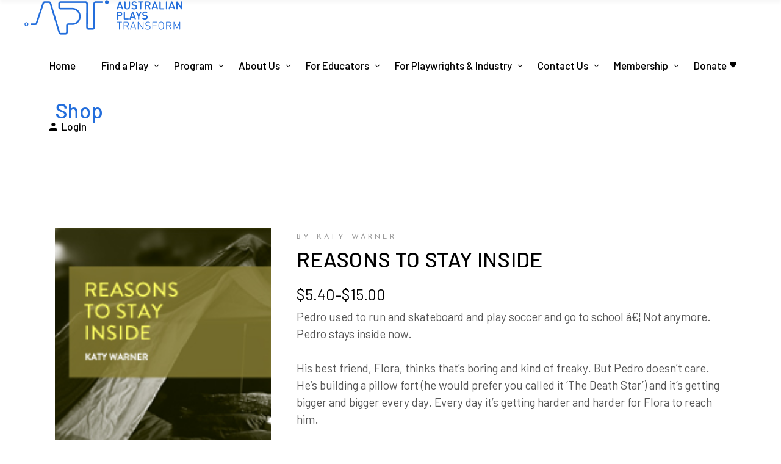

--- FILE ---
content_type: text/html; charset=UTF-8
request_url: https://apt.org.au/product/reasons-to-stay-inside-2/
body_size: 26533
content:
<!DOCTYPE html>
<html lang="en-AU">
<head>
	<!-- Google tag (gtag.js) -->
<script async src="https://www.googletagmanager.com/gtag/js?id=AW-16588797194"></script>
<script>
  window.dataLayer = window.dataLayer || [];
  function gtag(){dataLayer.push(arguments);}
  gtag('js', new Date());

  gtag('config', 'AW-16588797194');
</script>

	<link rel="preconnect" href="https://fonts.gstatic.com">
	<link href="https://fonts.googleapis.com/css2?family=Karla:ital,wght@0,200;0,300;0,400;0,500;0,600;0,700;0,800;1,200;1,300;1,400;1,500;1,600;1,700;1,800&family=Roboto:ital,wght@0,100;0,300;0,400;0,500;0,700;0,900;1,100;1,300;1,400;1,500;1,700;1,900&display=swap" rel="stylesheet">
			
		<meta charset="UTF-8"/>
		<link rel="profile" href="https://gmpg.org/xfn/11"/>
			
				<meta name="viewport" content="width=device-width,initial-scale=1,user-scalable=yes">
		<title>REASONS TO STAY INSIDE &#8211; Australian Plays Transform</title>
<meta name='robots' content='max-image-preview:large' />
<link rel='dns-prefetch' href='//cdn.jsdelivr.net' />
<link rel='dns-prefetch' href='//fonts.googleapis.com' />
<link rel="alternate" type="application/rss+xml" title="Australian Plays Transform &raquo; Feed" href="https://apt.org.au/feed/" />
<link rel="alternate" type="application/rss+xml" title="Australian Plays Transform &raquo; Comments Feed" href="https://apt.org.au/comments/feed/" />
<link rel="alternate" title="oEmbed (JSON)" type="application/json+oembed" href="https://apt.org.au/wp-json/oembed/1.0/embed?url=https%3A%2F%2Fapt.org.au%2Fproduct%2Freasons-to-stay-inside-2%2F" />
<link rel="alternate" title="oEmbed (XML)" type="text/xml+oembed" href="https://apt.org.au/wp-json/oembed/1.0/embed?url=https%3A%2F%2Fapt.org.au%2Fproduct%2Freasons-to-stay-inside-2%2F&#038;format=xml" />
<style id='wp-img-auto-sizes-contain-inline-css' type='text/css'>
img:is([sizes=auto i],[sizes^="auto," i]){contain-intrinsic-size:3000px 1500px}
/*# sourceURL=wp-img-auto-sizes-contain-inline-css */
</style>
<style id='wp-emoji-styles-inline-css' type='text/css'>

	img.wp-smiley, img.emoji {
		display: inline !important;
		border: none !important;
		box-shadow: none !important;
		height: 1em !important;
		width: 1em !important;
		margin: 0 0.07em !important;
		vertical-align: -0.1em !important;
		background: none !important;
		padding: 0 !important;
	}
/*# sourceURL=wp-emoji-styles-inline-css */
</style>
<style id='wp-block-library-inline-css' type='text/css'>
:root{--wp-block-synced-color:#7a00df;--wp-block-synced-color--rgb:122,0,223;--wp-bound-block-color:var(--wp-block-synced-color);--wp-editor-canvas-background:#ddd;--wp-admin-theme-color:#007cba;--wp-admin-theme-color--rgb:0,124,186;--wp-admin-theme-color-darker-10:#006ba1;--wp-admin-theme-color-darker-10--rgb:0,107,160.5;--wp-admin-theme-color-darker-20:#005a87;--wp-admin-theme-color-darker-20--rgb:0,90,135;--wp-admin-border-width-focus:2px}@media (min-resolution:192dpi){:root{--wp-admin-border-width-focus:1.5px}}.wp-element-button{cursor:pointer}:root .has-very-light-gray-background-color{background-color:#eee}:root .has-very-dark-gray-background-color{background-color:#313131}:root .has-very-light-gray-color{color:#eee}:root .has-very-dark-gray-color{color:#313131}:root .has-vivid-green-cyan-to-vivid-cyan-blue-gradient-background{background:linear-gradient(135deg,#00d084,#0693e3)}:root .has-purple-crush-gradient-background{background:linear-gradient(135deg,#34e2e4,#4721fb 50%,#ab1dfe)}:root .has-hazy-dawn-gradient-background{background:linear-gradient(135deg,#faaca8,#dad0ec)}:root .has-subdued-olive-gradient-background{background:linear-gradient(135deg,#fafae1,#67a671)}:root .has-atomic-cream-gradient-background{background:linear-gradient(135deg,#fdd79a,#004a59)}:root .has-nightshade-gradient-background{background:linear-gradient(135deg,#330968,#31cdcf)}:root .has-midnight-gradient-background{background:linear-gradient(135deg,#020381,#2874fc)}:root{--wp--preset--font-size--normal:16px;--wp--preset--font-size--huge:42px}.has-regular-font-size{font-size:1em}.has-larger-font-size{font-size:2.625em}.has-normal-font-size{font-size:var(--wp--preset--font-size--normal)}.has-huge-font-size{font-size:var(--wp--preset--font-size--huge)}.has-text-align-center{text-align:center}.has-text-align-left{text-align:left}.has-text-align-right{text-align:right}.has-fit-text{white-space:nowrap!important}#end-resizable-editor-section{display:none}.aligncenter{clear:both}.items-justified-left{justify-content:flex-start}.items-justified-center{justify-content:center}.items-justified-right{justify-content:flex-end}.items-justified-space-between{justify-content:space-between}.screen-reader-text{border:0;clip-path:inset(50%);height:1px;margin:-1px;overflow:hidden;padding:0;position:absolute;width:1px;word-wrap:normal!important}.screen-reader-text:focus{background-color:#ddd;clip-path:none;color:#444;display:block;font-size:1em;height:auto;left:5px;line-height:normal;padding:15px 23px 14px;text-decoration:none;top:5px;width:auto;z-index:100000}html :where(.has-border-color){border-style:solid}html :where([style*=border-top-color]){border-top-style:solid}html :where([style*=border-right-color]){border-right-style:solid}html :where([style*=border-bottom-color]){border-bottom-style:solid}html :where([style*=border-left-color]){border-left-style:solid}html :where([style*=border-width]){border-style:solid}html :where([style*=border-top-width]){border-top-style:solid}html :where([style*=border-right-width]){border-right-style:solid}html :where([style*=border-bottom-width]){border-bottom-style:solid}html :where([style*=border-left-width]){border-left-style:solid}html :where(img[class*=wp-image-]){height:auto;max-width:100%}:where(figure){margin:0 0 1em}html :where(.is-position-sticky){--wp-admin--admin-bar--position-offset:var(--wp-admin--admin-bar--height,0px)}@media screen and (max-width:600px){html :where(.is-position-sticky){--wp-admin--admin-bar--position-offset:0px}}

/*# sourceURL=wp-block-library-inline-css */
</style><link rel='stylesheet' id='wc-blocks-style-css' href='https://apt.org.au/wp-content/plugins/woocommerce/assets/client/blocks/wc-blocks.css?ver=wc-10.0.5' type='text/css' media='all' />
<style id='global-styles-inline-css' type='text/css'>
:root{--wp--preset--aspect-ratio--square: 1;--wp--preset--aspect-ratio--4-3: 4/3;--wp--preset--aspect-ratio--3-4: 3/4;--wp--preset--aspect-ratio--3-2: 3/2;--wp--preset--aspect-ratio--2-3: 2/3;--wp--preset--aspect-ratio--16-9: 16/9;--wp--preset--aspect-ratio--9-16: 9/16;--wp--preset--color--black: #000000;--wp--preset--color--cyan-bluish-gray: #abb8c3;--wp--preset--color--white: #ffffff;--wp--preset--color--pale-pink: #f78da7;--wp--preset--color--vivid-red: #cf2e2e;--wp--preset--color--luminous-vivid-orange: #ff6900;--wp--preset--color--luminous-vivid-amber: #fcb900;--wp--preset--color--light-green-cyan: #7bdcb5;--wp--preset--color--vivid-green-cyan: #00d084;--wp--preset--color--pale-cyan-blue: #8ed1fc;--wp--preset--color--vivid-cyan-blue: #0693e3;--wp--preset--color--vivid-purple: #9b51e0;--wp--preset--gradient--vivid-cyan-blue-to-vivid-purple: linear-gradient(135deg,rgb(6,147,227) 0%,rgb(155,81,224) 100%);--wp--preset--gradient--light-green-cyan-to-vivid-green-cyan: linear-gradient(135deg,rgb(122,220,180) 0%,rgb(0,208,130) 100%);--wp--preset--gradient--luminous-vivid-amber-to-luminous-vivid-orange: linear-gradient(135deg,rgb(252,185,0) 0%,rgb(255,105,0) 100%);--wp--preset--gradient--luminous-vivid-orange-to-vivid-red: linear-gradient(135deg,rgb(255,105,0) 0%,rgb(207,46,46) 100%);--wp--preset--gradient--very-light-gray-to-cyan-bluish-gray: linear-gradient(135deg,rgb(238,238,238) 0%,rgb(169,184,195) 100%);--wp--preset--gradient--cool-to-warm-spectrum: linear-gradient(135deg,rgb(74,234,220) 0%,rgb(151,120,209) 20%,rgb(207,42,186) 40%,rgb(238,44,130) 60%,rgb(251,105,98) 80%,rgb(254,248,76) 100%);--wp--preset--gradient--blush-light-purple: linear-gradient(135deg,rgb(255,206,236) 0%,rgb(152,150,240) 100%);--wp--preset--gradient--blush-bordeaux: linear-gradient(135deg,rgb(254,205,165) 0%,rgb(254,45,45) 50%,rgb(107,0,62) 100%);--wp--preset--gradient--luminous-dusk: linear-gradient(135deg,rgb(255,203,112) 0%,rgb(199,81,192) 50%,rgb(65,88,208) 100%);--wp--preset--gradient--pale-ocean: linear-gradient(135deg,rgb(255,245,203) 0%,rgb(182,227,212) 50%,rgb(51,167,181) 100%);--wp--preset--gradient--electric-grass: linear-gradient(135deg,rgb(202,248,128) 0%,rgb(113,206,126) 100%);--wp--preset--gradient--midnight: linear-gradient(135deg,rgb(2,3,129) 0%,rgb(40,116,252) 100%);--wp--preset--font-size--small: 13px;--wp--preset--font-size--medium: 20px;--wp--preset--font-size--large: 36px;--wp--preset--font-size--x-large: 42px;--wp--preset--spacing--20: 0.44rem;--wp--preset--spacing--30: 0.67rem;--wp--preset--spacing--40: 1rem;--wp--preset--spacing--50: 1.5rem;--wp--preset--spacing--60: 2.25rem;--wp--preset--spacing--70: 3.38rem;--wp--preset--spacing--80: 5.06rem;--wp--preset--shadow--natural: 6px 6px 9px rgba(0, 0, 0, 0.2);--wp--preset--shadow--deep: 12px 12px 50px rgba(0, 0, 0, 0.4);--wp--preset--shadow--sharp: 6px 6px 0px rgba(0, 0, 0, 0.2);--wp--preset--shadow--outlined: 6px 6px 0px -3px rgb(255, 255, 255), 6px 6px rgb(0, 0, 0);--wp--preset--shadow--crisp: 6px 6px 0px rgb(0, 0, 0);}:where(.is-layout-flex){gap: 0.5em;}:where(.is-layout-grid){gap: 0.5em;}body .is-layout-flex{display: flex;}.is-layout-flex{flex-wrap: wrap;align-items: center;}.is-layout-flex > :is(*, div){margin: 0;}body .is-layout-grid{display: grid;}.is-layout-grid > :is(*, div){margin: 0;}:where(.wp-block-columns.is-layout-flex){gap: 2em;}:where(.wp-block-columns.is-layout-grid){gap: 2em;}:where(.wp-block-post-template.is-layout-flex){gap: 1.25em;}:where(.wp-block-post-template.is-layout-grid){gap: 1.25em;}.has-black-color{color: var(--wp--preset--color--black) !important;}.has-cyan-bluish-gray-color{color: var(--wp--preset--color--cyan-bluish-gray) !important;}.has-white-color{color: var(--wp--preset--color--white) !important;}.has-pale-pink-color{color: var(--wp--preset--color--pale-pink) !important;}.has-vivid-red-color{color: var(--wp--preset--color--vivid-red) !important;}.has-luminous-vivid-orange-color{color: var(--wp--preset--color--luminous-vivid-orange) !important;}.has-luminous-vivid-amber-color{color: var(--wp--preset--color--luminous-vivid-amber) !important;}.has-light-green-cyan-color{color: var(--wp--preset--color--light-green-cyan) !important;}.has-vivid-green-cyan-color{color: var(--wp--preset--color--vivid-green-cyan) !important;}.has-pale-cyan-blue-color{color: var(--wp--preset--color--pale-cyan-blue) !important;}.has-vivid-cyan-blue-color{color: var(--wp--preset--color--vivid-cyan-blue) !important;}.has-vivid-purple-color{color: var(--wp--preset--color--vivid-purple) !important;}.has-black-background-color{background-color: var(--wp--preset--color--black) !important;}.has-cyan-bluish-gray-background-color{background-color: var(--wp--preset--color--cyan-bluish-gray) !important;}.has-white-background-color{background-color: var(--wp--preset--color--white) !important;}.has-pale-pink-background-color{background-color: var(--wp--preset--color--pale-pink) !important;}.has-vivid-red-background-color{background-color: var(--wp--preset--color--vivid-red) !important;}.has-luminous-vivid-orange-background-color{background-color: var(--wp--preset--color--luminous-vivid-orange) !important;}.has-luminous-vivid-amber-background-color{background-color: var(--wp--preset--color--luminous-vivid-amber) !important;}.has-light-green-cyan-background-color{background-color: var(--wp--preset--color--light-green-cyan) !important;}.has-vivid-green-cyan-background-color{background-color: var(--wp--preset--color--vivid-green-cyan) !important;}.has-pale-cyan-blue-background-color{background-color: var(--wp--preset--color--pale-cyan-blue) !important;}.has-vivid-cyan-blue-background-color{background-color: var(--wp--preset--color--vivid-cyan-blue) !important;}.has-vivid-purple-background-color{background-color: var(--wp--preset--color--vivid-purple) !important;}.has-black-border-color{border-color: var(--wp--preset--color--black) !important;}.has-cyan-bluish-gray-border-color{border-color: var(--wp--preset--color--cyan-bluish-gray) !important;}.has-white-border-color{border-color: var(--wp--preset--color--white) !important;}.has-pale-pink-border-color{border-color: var(--wp--preset--color--pale-pink) !important;}.has-vivid-red-border-color{border-color: var(--wp--preset--color--vivid-red) !important;}.has-luminous-vivid-orange-border-color{border-color: var(--wp--preset--color--luminous-vivid-orange) !important;}.has-luminous-vivid-amber-border-color{border-color: var(--wp--preset--color--luminous-vivid-amber) !important;}.has-light-green-cyan-border-color{border-color: var(--wp--preset--color--light-green-cyan) !important;}.has-vivid-green-cyan-border-color{border-color: var(--wp--preset--color--vivid-green-cyan) !important;}.has-pale-cyan-blue-border-color{border-color: var(--wp--preset--color--pale-cyan-blue) !important;}.has-vivid-cyan-blue-border-color{border-color: var(--wp--preset--color--vivid-cyan-blue) !important;}.has-vivid-purple-border-color{border-color: var(--wp--preset--color--vivid-purple) !important;}.has-vivid-cyan-blue-to-vivid-purple-gradient-background{background: var(--wp--preset--gradient--vivid-cyan-blue-to-vivid-purple) !important;}.has-light-green-cyan-to-vivid-green-cyan-gradient-background{background: var(--wp--preset--gradient--light-green-cyan-to-vivid-green-cyan) !important;}.has-luminous-vivid-amber-to-luminous-vivid-orange-gradient-background{background: var(--wp--preset--gradient--luminous-vivid-amber-to-luminous-vivid-orange) !important;}.has-luminous-vivid-orange-to-vivid-red-gradient-background{background: var(--wp--preset--gradient--luminous-vivid-orange-to-vivid-red) !important;}.has-very-light-gray-to-cyan-bluish-gray-gradient-background{background: var(--wp--preset--gradient--very-light-gray-to-cyan-bluish-gray) !important;}.has-cool-to-warm-spectrum-gradient-background{background: var(--wp--preset--gradient--cool-to-warm-spectrum) !important;}.has-blush-light-purple-gradient-background{background: var(--wp--preset--gradient--blush-light-purple) !important;}.has-blush-bordeaux-gradient-background{background: var(--wp--preset--gradient--blush-bordeaux) !important;}.has-luminous-dusk-gradient-background{background: var(--wp--preset--gradient--luminous-dusk) !important;}.has-pale-ocean-gradient-background{background: var(--wp--preset--gradient--pale-ocean) !important;}.has-electric-grass-gradient-background{background: var(--wp--preset--gradient--electric-grass) !important;}.has-midnight-gradient-background{background: var(--wp--preset--gradient--midnight) !important;}.has-small-font-size{font-size: var(--wp--preset--font-size--small) !important;}.has-medium-font-size{font-size: var(--wp--preset--font-size--medium) !important;}.has-large-font-size{font-size: var(--wp--preset--font-size--large) !important;}.has-x-large-font-size{font-size: var(--wp--preset--font-size--x-large) !important;}
/*# sourceURL=global-styles-inline-css */
</style>

<style id='classic-theme-styles-inline-css' type='text/css'>
/*! This file is auto-generated */
.wp-block-button__link{color:#fff;background-color:#32373c;border-radius:9999px;box-shadow:none;text-decoration:none;padding:calc(.667em + 2px) calc(1.333em + 2px);font-size:1.125em}.wp-block-file__button{background:#32373c;color:#fff;text-decoration:none}
/*# sourceURL=/wp-includes/css/classic-themes.min.css */
</style>
<link rel='stylesheet' id='swpm.common-css' href='https://apt.org.au/wp-content/plugins/simple-membership/css/swpm.common.css?ver=4.6.5' type='text/css' media='all' />
<style id='woocommerce-inline-inline-css' type='text/css'>
.woocommerce form .form-row .required { visibility: visible; }
/*# sourceURL=woocommerce-inline-inline-css */
</style>
<link rel='stylesheet' id='brands-styles-css' href='https://apt.org.au/wp-content/plugins/woocommerce/assets/css/brands.css?ver=10.0.5' type='text/css' media='all' />
<link rel='stylesheet' id='chapterone-mikado-default-style-css' href='https://apt.org.au/wp-content/themes/chapterone/style.css?ver=6.9' type='text/css' media='all' />
<link rel='stylesheet' id='chapterone-mikado-child-style-css' href='https://apt.org.au/wp-content/themes/chapterone-child/style.css?ver=6.9' type='text/css' media='all' />
<link rel='stylesheet' id='glightbox-css-css' href='https://cdn.jsdelivr.net/npm/glightbox/dist/css/glightbox.min.css?ver=6.9' type='text/css' media='all' />
<link rel='stylesheet' id='chapterone-mikado-modules-css' href='https://apt.org.au/wp-content/themes/chapterone/assets/css/modules.min.css?ver=6.9' type='text/css' media='all' />
<link rel='stylesheet' id='chapterone-mikado-dripicons-css' href='https://apt.org.au/wp-content/themes/chapterone/framework/lib/icons-pack/dripicons/dripicons.css?ver=6.9' type='text/css' media='all' />
<link rel='stylesheet' id='chapterone-mikado-font_elegant-css' href='https://apt.org.au/wp-content/themes/chapterone/framework/lib/icons-pack/elegant-icons/style.min.css?ver=6.9' type='text/css' media='all' />
<link rel='stylesheet' id='chapterone-mikado-font_awesome-css' href='https://apt.org.au/wp-content/themes/chapterone/framework/lib/icons-pack/font-awesome/css/fontawesome-all.min.css?ver=6.9' type='text/css' media='all' />
<link rel='stylesheet' id='chapterone-mikado-ion_icons-css' href='https://apt.org.au/wp-content/themes/chapterone/framework/lib/icons-pack/ion-icons/css/ionicons.min.css?ver=6.9' type='text/css' media='all' />
<link rel='stylesheet' id='chapterone-mikado-linea_icons-css' href='https://apt.org.au/wp-content/themes/chapterone/framework/lib/icons-pack/linea-icons/style.css?ver=6.9' type='text/css' media='all' />
<link rel='stylesheet' id='chapterone-mikado-linear_icons-css' href='https://apt.org.au/wp-content/themes/chapterone/framework/lib/icons-pack/linear-icons/style.css?ver=6.9' type='text/css' media='all' />
<link rel='stylesheet' id='chapterone-mikado-simple_line_icons-css' href='https://apt.org.au/wp-content/themes/chapterone/framework/lib/icons-pack/simple-line-icons/simple-line-icons.css?ver=6.9' type='text/css' media='all' />
<link rel='stylesheet' id='mediaelement-css' href='https://apt.org.au/wp-includes/js/mediaelement/mediaelementplayer-legacy.min.css?ver=4.2.17' type='text/css' media='all' />
<link rel='stylesheet' id='wp-mediaelement-css' href='https://apt.org.au/wp-includes/js/mediaelement/wp-mediaelement.min.css?ver=6.9' type='text/css' media='all' />
<link rel='stylesheet' id='chapterone-mikado-woo-css' href='https://apt.org.au/wp-content/themes/chapterone/assets/css/woocommerce.min.css?ver=6.9' type='text/css' media='all' />
<link rel='stylesheet' id='chapterone-mikado-woo-responsive-css' href='https://apt.org.au/wp-content/themes/chapterone/assets/css/woocommerce-responsive.min.css?ver=6.9' type='text/css' media='all' />
<link rel='stylesheet' id='chapterone-mikado-style-dynamic-css' href='https://apt.org.au/wp-content/themes/chapterone/assets/css/style_dynamic.css?ver=1721296943' type='text/css' media='all' />
<link rel='stylesheet' id='chapterone-mikado-modules-responsive-css' href='https://apt.org.au/wp-content/themes/chapterone/assets/css/modules-responsive.min.css?ver=6.9' type='text/css' media='all' />
<link rel='stylesheet' id='chapterone-mikado-style-dynamic-responsive-css' href='https://apt.org.au/wp-content/themes/chapterone/assets/css/style_dynamic_responsive.css?ver=1721296943' type='text/css' media='all' />
<link rel='stylesheet' id='chapterone-mikado-google-fonts-css' href='https://fonts.googleapis.com/css?family=Cormorant+Garamond%3A300%2C400%2C500%7CJosefin+Sans%3A300%2C400%2C500%7CBarlow%3A300%2C400%2C500%7CRoboto%3A300%2C400%2C500&#038;subset=latin-ext&#038;ver=1.0.0' type='text/css' media='all' />
<script type="text/javascript" src="https://apt.org.au/apt/js/playwrightPortal.js?ver=6.9" id="playwright-portal-script-js"></script>
<script type="text/javascript" src="https://apt.org.au/wp-content/plugins/jquery-updater/js/jquery-3.7.1.min.js?ver=3.7.1" id="jquery-core-js"></script>
<script type="text/javascript" src="https://apt.org.au/wp-content/plugins/jquery-updater/js/jquery-migrate-3.5.2.min.js?ver=3.5.2" id="jquery-migrate-js"></script>
<script type="text/javascript" src="https://apt.org.au/wp-content/plugins/woocommerce/assets/js/jquery-blockui/jquery.blockUI.min.js?ver=2.7.0-wc.10.0.5" id="jquery-blockui-js" data-wp-strategy="defer"></script>
<script type="text/javascript" id="wc-add-to-cart-js-extra">
/* <![CDATA[ */
var wc_add_to_cart_params = {"ajax_url":"/wp-admin/admin-ajax.php","wc_ajax_url":"/?wc-ajax=%%endpoint%%","i18n_view_cart":"View cart","cart_url":"https://apt.org.au/cart/","is_cart":"","cart_redirect_after_add":"no"};
//# sourceURL=wc-add-to-cart-js-extra
/* ]]> */
</script>
<script type="text/javascript" src="https://apt.org.au/wp-content/plugins/woocommerce/assets/js/frontend/add-to-cart.min.js?ver=10.0.5" id="wc-add-to-cart-js" data-wp-strategy="defer"></script>
<script type="text/javascript" id="wc-single-product-js-extra">
/* <![CDATA[ */
var wc_single_product_params = {"i18n_required_rating_text":"Please select a rating","i18n_rating_options":["1 of 5 stars","2 of 5 stars","3 of 5 stars","4 of 5 stars","5 of 5 stars"],"i18n_product_gallery_trigger_text":"View full-screen image gallery","review_rating_required":"yes","flexslider":{"rtl":false,"animation":"slide","smoothHeight":true,"directionNav":false,"controlNav":"thumbnails","slideshow":false,"animationSpeed":500,"animationLoop":false,"allowOneSlide":false},"zoom_enabled":"","zoom_options":[],"photoswipe_enabled":"","photoswipe_options":{"shareEl":false,"closeOnScroll":false,"history":false,"hideAnimationDuration":0,"showAnimationDuration":0},"flexslider_enabled":""};
//# sourceURL=wc-single-product-js-extra
/* ]]> */
</script>
<script type="text/javascript" src="https://apt.org.au/wp-content/plugins/woocommerce/assets/js/frontend/single-product.min.js?ver=10.0.5" id="wc-single-product-js" defer="defer" data-wp-strategy="defer"></script>
<script type="text/javascript" src="https://apt.org.au/wp-content/plugins/woocommerce/assets/js/js-cookie/js.cookie.min.js?ver=2.1.4-wc.10.0.5" id="js-cookie-js" defer="defer" data-wp-strategy="defer"></script>
<script type="text/javascript" id="woocommerce-js-extra">
/* <![CDATA[ */
var woocommerce_params = {"ajax_url":"/wp-admin/admin-ajax.php","wc_ajax_url":"/?wc-ajax=%%endpoint%%","i18n_password_show":"Show password","i18n_password_hide":"Hide password"};
//# sourceURL=woocommerce-js-extra
/* ]]> */
</script>
<script type="text/javascript" src="https://apt.org.au/wp-content/plugins/woocommerce/assets/js/frontend/woocommerce.min.js?ver=10.0.5" id="woocommerce-js" defer="defer" data-wp-strategy="defer"></script>
<script type="text/javascript" src="https://apt.org.au/wp-content/plugins/js_composer/assets/js/vendors/woocommerce-add-to-cart.js?ver=8.0.1" id="vc_woocommerce-add-to-cart-js-js"></script>
<script type="text/javascript" id="WCPAY_ASSETS-js-extra">
/* <![CDATA[ */
var wcpayAssets = {"url":"https://apt.org.au/wp-content/plugins/woocommerce-payments/dist/"};
//# sourceURL=WCPAY_ASSETS-js-extra
/* ]]> */
</script>
<script type="text/javascript" src="https://apt.org.au/apt/js/scriptView.js?ver=6.9" id="script_view_js-js"></script>
<script type="text/javascript" src="https://apt.org.au/wp-content/plugins/woocommerce/assets/js/select2/select2.full.min.js?ver=4.0.3-wc.10.0.5" id="select2-js" defer="defer" data-wp-strategy="defer"></script>
<script></script><link rel="https://api.w.org/" href="https://apt.org.au/wp-json/" /><link rel="alternate" title="JSON" type="application/json" href="https://apt.org.au/wp-json/wp/v2/product/38088" /><link rel="EditURI" type="application/rsd+xml" title="RSD" href="https://apt.org.au/xmlrpc.php?rsd" />
<meta name="generator" content="WordPress 6.9" />
<meta name="generator" content="WooCommerce 10.0.5" />
<link rel="canonical" href="https://apt.org.au/product/reasons-to-stay-inside-2/" />
<link rel='shortlink' href='https://apt.org.au/?p=38088' />
	<script id="scfm-url-js">
	if (window.location.search.includes('scfm-mobile=1')) {
		const url = new URL(window.location.href);
		const searchParams = url.searchParams;
		searchParams.delete('scfm-mobile');
		const newUrl = url.origin + url.pathname + (searchParams.toString() ? "?" + searchParams.toString() : "") + url.hash;
		window.history.replaceState(null, "", newUrl);
	}
	</script>
	    
    <script type="text/javascript">
        var ajaxurl = 'https://apt.org.au/wp-admin/admin-ajax.php';
    </script>
	<noscript><style>.woocommerce-product-gallery{ opacity: 1 !important; }</style></noscript>
	<meta name="generator" content="Powered by WPBakery Page Builder - drag and drop page builder for WordPress."/>
<link rel="icon" href="https://apt.org.au/wp-content/uploads/2022/04/cropped-APT-SQUARE-32x32.jpg" sizes="32x32" />
<link rel="icon" href="https://apt.org.au/wp-content/uploads/2022/04/cropped-APT-SQUARE-192x192.jpg" sizes="192x192" />
<link rel="apple-touch-icon" href="https://apt.org.au/wp-content/uploads/2022/04/cropped-APT-SQUARE-180x180.jpg" />
<meta name="msapplication-TileImage" content="https://apt.org.au/wp-content/uploads/2022/04/cropped-APT-SQUARE-270x270.jpg" />
		<style type="text/css" id="wp-custom-css">
			@import url('https://fonts.googleapis.com/css2?family=Karla:wght@200..800&family=Roboto:wght@100..900&display=swap');

::-moz-selection { background:#236EDC; }
::selection { background:#236EDC;}
a.hover {
	color:#236EDC;
}

.newslettersignupcol {
	float:left;
	width:50%;;
}

.inpagenav ul {
display: flex;
align-items: stretch;
justify-content: space-between;
width: 100%;
margin: 0;
padding: 0;
}

.wc_payment_method {
	color: #555;
}

/*
.inpagenav {li 
display: block;
flex: 0 1 auto;
}
*/

#mkdf-back-to-top>span {
	background-color:#236EDC;
	border: 1px solid #236EDC;
}

.mkdf-shopping-cart-holder .mkdf-header-cart .mkdf-sc-opener-count {
	background-color:#236EDC;
	font-family:'Roboto';
}

.mkdf-btn {
	margin-right: 150px;
}

.mkdf-cta-text {
	padding-left: -20px;
}

ul {
  list-style-position: outside;
	padding-left:40px;
}

ul li {
	padding-top:7px;
	padding-bottom:7px;
}

.mkdf-btn {
	font-family:'Roboto';
}

h1, h2, h3, h4, h5, h6 {
	line-height:1.6 !important;
	text-transform:capitalize;
}

.aptContentBlock {
	height: 90%;
	width: 90%;
	margin: auto;
	color: black;
	font-family: 'Roboto'
}

.aptFormContainer {
	border-radius: 10px 10px 0px 0px;
	width: 80%;
	margin: auto;
	box-shadow: 0 3px 10px rgb(0 0 0 / 20%);
}


.form-nav-tabs {
	margin: 0;
	padding: 0;
	list-style-type: none;
	display: table;
}

.form-nav-tabs li {
	display: table-cell;
	padding-right: 10px;
	padding-left: 10px;
	cursor: pointer;
	width: 1%;
	text-align: center;
	border-top: 1px solid black;
}

.aptForm {
	border: 1px solid black;
	padding: 20px 20px;
	font-size: 14px;
	background-color: #fbfbfb;
}



.aptForm table tbody tr {
	border: none;

}

.aptForm table {
	border: none;
}

.aptForm table tr td hr {
	border: 0.1px solid black;
	margin: 0;
	height: 0px;
	max-width: 100%;
}

.aptForm .formLabel {
	vertical-align: top;
	text-align: right;
	width: 25%;
	padding-bottom: 0em;
	padding-top: 0.1em;
	
}

.aptForm .formInput {
	padding-bottom: 0em;
	padding-top: 0.2em;
	border-right: none;
	vertical-align: top;
	float: left;
	
}

.aptForm .formInput span {
	float: left;
	font-family: 'Roboto';
	font-size: 16px;
}

.aptForm .formInput input {
	margin: 0em;
	padding: 0;
	background-color: white;
	border: 1px solid black;
	color: black;
	display: inline-block;
	font-family: 'Roboto';
	font-size: 16px;
	
}

.formSubmit {
	float: left;
	height: 40px;
	width: 130px;
	border: 1px solid black;
	border-radius: 5px;
	float: right;
}

.formSubmit:hover {
	background-color: #fbfbfb;
	cursor: pointer;
}

.aptForm .formInput select {
	margin: 0em;
	padding: 0;
	background-color: white;
	border: 1px solid black;
	color: black;
	float: left;
}

.aptForm .searchInputNum {
	width: 25px;
	text-align: center;
	font-family: 'Roboto';
	font-size: 16px;
}

.aptSearchResults {
	color: #6d6d6d;
	width: 100%;
	border: none;
}

.aptSearchResults tr {
	width: 100%;
	height: 2em;
	float: left;
	border: none;
}

.aptSearchResults tr:hover {
	background-color: #c4c4c4;
}

.aptSearchResults td {
	padding: 0;
	border-right: none;

}

.aptSearchResults a {
	text-decoration: none;
	color: grey;
}

.aptSearchResults a.scriptTitle {
	font-weight: bold;
	color: #5e5e5e;
}

.aptSearchResults a:hover {
	color: #db4f3d;
}

.site-content {
	background-color: #cccccc;
}

tbody tr:last-child th, tbody tr:last-child td {
	border-bottom: none;
}

.entry-title, .section-title {
	color: black;
}

.title-author h1 {
	color: black;
}

.apt-admin-panel a {
	display: block;
	width: 100%;
}

.apt-admin-panel td {
	width: 33%;
	border: 1px solid black;
}

.apt-admin-panel img {
	height: 100px;
	width: 100px;
}

.apt-admin-panel h3 {
	font-size: 16px;
}



.apt-review-form {
	border: 1px solid black;
	padding: 10px 40px 10px 40px;
	width: 70%;
	margin: auto;
	background-color: #fafafa;
}

.apt-review-form div {
	margin-left: 3%;
}

.apt-review-form h6 {
	margin-top: 20px;
	margin-bottom: 10px;
}

.apt-review-form div :not(h6) {
	margin-left: 2%;
}

.apt-review-form table {
	width: 450px;
}

.apt-review-form table tr {
	border: 1px solid black;
}

.apt-review-form table td {
	border: 1px solid black;
}

.apt-review-form input {
	color: #555;
	font-family: Helvetica;
	border: 1px solid black;
	display: inline-block;
	width: 300px;
	height: 40px;
	padding: 5px 5px 5px 15px;
	font-size: 14px;
	margin-bottom: 0px;
}

.apt-review-form .buttonContainer {
	text-align: center;
}

.apt-review-form input[type=submit] {
	background-color: #db4f3d;
	font-weight: bold;
	color: white;
	max-width: 25%;
	min-width: 25%;
	cursor: pointer;
}

.apt-review-form select {
	width: 300px;
	height: 40px;
	padding: 5px 5px 5px 15px;
	font-size: 14px;
	border: 1px solid black;
}

.apt-review-form textarea {
	width: 40%;
	height: 150px;
}

.apt-review-form p, li {
	color: white;
	font: 19px Karla;
}

.swpm-paypal-subscription-cancel-link {
	  border: 1px solid black;
    width: fit-content;
    padding: 10px 10px;
    background-color: #db4f3d;
    cursor: pointer;
}

.swpm-paypal-subscription-cancel-link:hover {
	background-color: #fc6451;
}

.swpm-paypal-subscription-cancel-link a {
	color: white;
}

.searchTextExtra {
		width: auto;
		float: left;
	}



@media only screen and (min-width: 320px) {	
	.title-author {
		text-align: center;
		margin-bottom: 10px;
	}
	
	.title-author span {
		font-size: 15px;
	}
	
	.aptFormContainer {
		width: 100%;
	}
	
	.searchInput {
		width: 12em;
		border-radius: 3px 3px 3px 3px;
		height: 1.7em;
	}
	
	.aptForm {
		padding: 20px 0px;
	}
	
	.aptContentBlock h1 {
		font-size: 20px;
	}
	
	.cover-image {
		width: 70%;
		padding: 10px;
		background-color: #e0e0e0;
		margin: auto;
	}
	
	.price-buttons {
		margin-top: 20px;
		text-align: center;
		padding: 10px;
		background-color: #e0e0e0;
	}
	
	.price-buttons ul {
		list-style: none;
		padding: 0px 20px 0px 20px;
		font-size: 100px;
	}
	
	.price-buttons ul li {
		border: 2px solid black;
		background-color: #db4f3d;
		font-size: 15px;
	}
	
	
	
	.price-buttons ul a li:hover {
		background-color: #fc6451;
	}
	
	.price-buttons ul a li {
		text-decoration: none !important;
		color: white !important;
		margin-bottom: 15px;
	}
	
	.price-buttons p {
		font-size: 15px;
	}
	
	.biography-synopsis {
		margin-top: 15px;
	}
	
	.biography-synopsis p {
		font-size: 15px;
		margin-left: 20px;
	}
	
	.admin-table tr td {
		height: 100px;
		width: 100px;
		border: 1px solid black;
	}
	
	.admin-table img {
		display: block;
  	margin-left: auto;
  	margin-right: auto;
  	width: 50%;
	}
	
	.admin-table h5 {
		margin-top: 15px;
		margin-bottom: 0px;
		color: black;
		font-size: 13px;
		text-align: center;
	}
	
	.mainLeft {
		float: left;
		width: 170px;
		margin: 20px 20px 5px -20px;
	}
	
	.mainRight {
		float: right;
	}
}
.swpm-subscription-button-submit {
	background-color: #db4f3d;
	border: 2px solid black;
	padding: 10px 10px 10px 10px;
	color: white;
	font-weight: bold;
	text-transform: uppercase;
	display: inline-block;
}



@media only screen and (min-width: 720px) {
	.title-author {
		display: inline-block;
		text-align: left;
		margin-left: 2%;
	}
	
	.aptForm {
		padding: 20px 20px;
	}
	
	.searchInput {
			border-radius: 3px 3px 3px 3px;
			width: auto;
			height: 1.7em;
	}

	
	.aptFormContainer {
		width: 80%;
	}
	
	.cover-image {
		display: inline-block;
		width: 30%;
		float: left;
		margin: 0;
	}
	
	.cover-image img {
		width: 100%;
		height: 100%;
	}
	
	.price-buttons {
		width: 30%;
		float: left;
		clear: left;
	}
	
	.price-buttons p, span {
		font-size: 13px;
		margin-bottom: 0px;
	}
	
	.price-buttons ul {
		margin-bottom: 8px;
	}
	
	.price-buttons ul a li {
		margin: 8px 0px 0px 0px;
	}
	
	.biography-synopsis {
		clear: none;
		margin-left: 32%;
	}

}


/* App CSS */

.price-buttons p, span {
    font-size: 17px;
    margin-bottom: 0px;
}
/*
.mkdf-drop-down .second .inner ul li a {
    display: block;
    float: none;
    margin: 0;
    padding: 6px 30px;
    font-family: 'Roboto';
    font-size: 11px;
    line-height: 18px;
    letter-spacing: inherit;
    color: #555;
    text-transform: inherit;
}

.mkdf-main-menu>ul>li>a {
    position: relative;
    display: inline-block;
    width: 100%;
    vertical-align: top;
    padding: 0 21px;
    line-height: 25px;
    box-sizing: border-box;
    display: flex;
    justify-content: center;
    font-family: 'Roboto';
		font-weight: 500;
    align-items: center;
    height: 100%;
}

.mkdf-drop-down .second .inner ul li a {
    font-weight: 500;
    font-family: 'Roboto';
    font-size: 18px;
    display: block;
    float: none;
    margin: 0;
    padding: 1px 10px;
    line-height: 18px;
    color:black;
}


 .aptForm {
  background-color:white;
  padding:20px;
}
.apt-review-form p, li {
    color: black;
    font: 18px roboto;
}
*/


/*
.aptFormContainer {
  background-color:#34469A;
  border:2px solid black;
  border-radius:10px 10px 0 0;
  margin:auto;
  width:80%;
}

element.style {
  background-color:#34469A;
  color:white;
}

element.style {
  background-color:#236EDC;
  border-radius:10px 0 0;
  border-right:2px solid black;
  color:white;
}
.mkdf-main-menu > ul > li > a {
  color:#000000;
  font-family:'Roboto';
  font-size: '39px';
  font-weight:500;
  line-height:23px;
}
*/

/* PRODUCT PAGE */


.previewButtons ul {
	list-style-type: none;
	padding-left: 0;
}

.previewButtons ul li {
	background-color: white;
	border: 1px solid black;
	margin: 8px 0px 0px 0px;
	color: black;
	font-family: 'Roboto';
	font-size: 16px;
	padding: 10px;
	width: 200px;
	display: inline-block;
	cursor: pointer;
}

.previewButtons ul li:hover {
	background-color: #236EDC;
	color:#ffffff;
}

.previewButtons a {
	cursor: pointer;
}

.linkscroll {
	height: 200px;
	overflow: auto;
	padding: 10px 20px 10px 20px;
	border: 1px solid black;
	background-color: white;
	margin-top: 30px;
	
}

.linkscroll h3 {
	font-size: 18px;
	margin: 0px 0px 5px;
}

.linkscroll h4 {
	font-size: 11px;
	margin: 0;
}

.linkscroll p {
	font-size: 14px;
	margin: 5px 0px 10px;;
}

.noticeBottom {
	color: #666;
	font-size: 10px;
}

.monologueWarnings {
	background-color: red; 
	height: 10px; 
	width: 10px; 
	border-radius: 50%; 
	display: inline-block;
}

.linkDownloadCredit {
	padding-left: 18px;
}

#media {
	max-width: 80%;
	background-color: #ffffff;
	padding: 20px 40px  px 40px;
	border: 0px solid black;
	border-radius: 0px;
	clear: both;
}

#media ul {
	list-style-type: none;
	font-weight: bold;
	display: block;
	padding: 20px 0px 10px 0px;
	margin: 0px;
	background-color: #ffffff;
	border: 0px solid black;
	border-radius: 5px;
}
/*Summary section*/
#media ul li {
	display: inline;
	border: 1px solid black;
	padding: 10px;
	margin-left: 0px;
	background-color: white;
	font-size:16px;
	font-family: 'Roboto';
	color:#000000;
}





#media-monologue-tab, #media-gallery-tab, #media-linkDownload-tab, #media-productionHistory-tab {
	cursor: pointer;
}


#media-monologue-content p {
	text-align: left;
	font-size:16px;
	font-family: 'Roboto';
}

.prodGalleryRow > .prodGalleryCol {
  padding: 8px 8px;
}

.prodGalleryRow:after {
  content: "";
  display: table;
  clear: both;
}

/* Create four equal columns that floats next to eachother */
.prodGalleryCol {
	height: 100px;
  float: left;
  width: 29%;
}

#ausstage {
	padding: 10px 20px 10px 20px;
	border: 1px solid black;
	background: #fff url(/wp-content/uploads/files/images/general/ausstage-logo2.gif) 10px 0px no-repeat;
	margin-top: 30px;
}

#ausstage h4 {
	margin: 10px 30px 5px 80px;
	text-transform: uppercase;
	font-size: 16px;
}

#ausstage h4 + p {
	margin-left: 80px;
	font-size: 16px;
}

#ausstage #flds {
	margin: 0px auto;
	height: 30px;
}

#ausstage hr {
	margin: 30px auto 20px;
	margin-bottom: 20px;
	max-width: 70%;
}

#ausstage p {
	font-size:  16px;
}

#flds + p {
	margin: 0;
}

#productionHistoryTitle {
	display: inline-block; 
	border: 1px solid; 
	height: 10px; 
	width: 250px; 
	color: black;
}


@media only screen and (min-width: 320px) {
	.play-info {
		background-color: #ffffff;
		font-size: 10px;
		padding: 0px;
		margin: 20px 0;
		border: 0px solid black;
	}
	
	.play-info ul {
		list-style: none;
		padding: 0;
		margin: 0;
	}
	
	.play-info ul li {
		display: inline-block;
		width: 100%;
		margin: 0;
		color: #000000;
		line-height: 1;
		font-family: 'Roboto';
	  font-size: 16px;
	}
	
	.play-info ul li label {
		font-weight: bold;
	}
}

@media only screen and (min-width: 720px) {
	.play-info {
		width: 60%;
		float: left;
		font-size: 12px;
	}
}

/* MEMBERSHIP PAGE */

#trialRegister {
	border: 1px solid black;
	width: 50%;
	height: 30px;
	margin: auto;
	background-color: #db4f3d;
}

#trialRegister a {
	color: white;
	vertical-align: center;
}

#membershipTable {
	background-color: lightgray;
	color: black;
}

#membershipTable tr td {
	border: 5px solid white;
	padding: 0;
	vertical-align: middle;
}

#membershipTable select {
	float:left;
	border: none;
	width: 100%;
	height: 40px;
	cursor: pointer;
	font-size: 18px;
	padding-left:10px;
}

.swpm-payment-button {
	margin-bottom: 20px;
}

 .woocommerce-page .mkdf-content button[type=submit]:not(.mkdf-search-submit):hover {
	background-color: #236EDC;
	color:#ffffff;
	border:1px solid black;
}

 .woocommerce-page .mkdf-content button[type=submit]:not(.mkdf-search-submit) {
	background-color: #ffffff;
	color:black;
	 border:1px solid black;
	 font-family: 'Roboto';
	font-size: 16px;
	padding: 1px 28px;
	 
}
.woocommerce-page .mkdf-content input[type=submit], div.woocommerce .wc-forward:not(.added_to_cart):not(.checkout-button), div.woocommerce a.added_to_cart, div.woocommerce a.button, div.woocommerce button[type=submit]:not(.mkdf-search-submit), div.woocommerce input[type=submit] {
    position: relative;
    display: inline-block;
    vertical-align: middle;
    width: auto;
    margin: 0;
    font-family: 'Roboto';
    font-size: 14px;
    line-height: 2.857em;
    letter-spacing: .35em;
    font-weight: 400;
    text-transform: uppercase;
    outline: 0;
    -webkit-box-sizing: border-box;
    box-sizing: border-box;
    -webkit-transition: color .2s ease-in-out,background-color .2s ease-in-out,border-color .2s ease-in-out;
    -o-transition: color .2s ease-in-out,background-color .2s ease-in-out,border-color .2s ease-in-out;
    transition: color .2s ease-in-out,background-color .2s ease-in-out,border-color .2s ease-in-out;
    padding: 9px 27px 5px 32px;
    font-size: 12px;
    color: black;
    background-color: white;
	border:1px solid black;

    cursor: pointer;
    z-index: 3;
}

.woocommerce-page .mkdf-content input[type=submit]:hover, div.woocommerce .wc-forward:not(.added_to_cart):not(.checkout-button), div.woocommerce a.added_to_cart, div.woocommerce a.button, div.woocommerce button[type=submit]:not(.mkdf-search-submit), div.woocommerce input[type=submit] {
    position: relative;
    display: inline-block;
    vertical-align: middle;
    width: auto;
    margin: 0;
   font-family: 'Roboto';
    font-size: 14px;
    line-height: 2.857em;
    letter-spacing: .35em;
    font-weight: 400;
    text-transform: uppercase;
    outline: 0;
    -webkit-box-sizing: border-box;
    box-sizing: border-box;
    -webkit-transition: color .2s ease-in-out,background-color .2s ease-in-out,border-color .2s ease-in-out;
    -o-transition: color .2s ease-in-out,background-color .2s ease-in-out,border-color .2s ease-in-out;
    transition: color .2s ease-in-out,background-color .2s ease-in-out,border-color .2s ease-in-out;
    padding: 9px 27px 5px 32px;
    font-size: 12px;
    color: white;
    background-color: #236EDC;
	border:1px solid black;

    cursor: pointer;
    z-index: 3;
}


.mkdf-woo-single-page .mkdf-single-product-content .images figure a img {
    position: relative;
    width: 100%;
    display: block;
}

/*Sticky Header*/
.mkdf-sticky-header .mkdf-sticky-holder.mkdf-menu-left .mkdf-vertical-align-containers .mkdf-position-left-inner {
    height: 100%;
	  display: none;
}
/*Sticky Header End*/


/*Author name*/
.mkdf-woo-single-page .mkdf-single-product-summary .mkdf-pl-single-author-holder {
		display:none;
}
/*Author name End*/



.mkdf-woo-single-page .mkdf-single-product-summary .mkdf-quantity-buttons {
    margin: 0 8px 0 0;
    border: 1px solid #e1e1e1;
    padding-left: 117px;
	font-family: 'Roboto';
}
/* FOR PLAYWRIGHTS */
.apt-review-form p, li {
    color: #2a2a2a;
    font: 19px Karla;
}

/* PAGE TITLES */
.entry-title, .section-title {
    color: #236edc;
		text-align: center;
}

.mkdf-title-inner{
	background-color: white;
}

/* Subscribe to our Newsletter */

input[type=text], #respond textarea, .mkdf-style-form textarea, .post-password-form input[type=password], .wpcf7-form-control.wpcf7-date, .wpcf7-form-control.wpcf7-number, .wpcf7-form-control.wpcf7-quiz, .wpcf7-form-control.wpcf7-select, .wpcf7-form-control.wpcf7-text, .wpcf7-form-control.wpcf7-textarea, input[type=email], input[type=password], input[type=text] {
    position: relative;
	display: block;
    width: 80%;
    margin: 0 0 25px;
    padding: 12px 19px;
    font-size: 17px;
    font-weight: 300;
    text-transform: capitalize;
    letter-spacing: .07em;
    font-family: "Cormorant Garamond",sans-serif;
    line-height: 24px;
    color: #999;
    background-color: transparent;
    border: 1px solid #e1e1e1;
    border-radius: 0;
    outline: 0;
    -webkit-appearance: none;
    -webkit-box-sizing: border-box;
    box-sizing: border-box;
    -webkit-transition: border-color .2s ease-in-out;
    -o-transition: border-color .2s ease-in-out;
    transition: border-color .2s ease-in-out;
}





input[type="submit" i] {
    appearance: auto;
	border:1px solid black;
	 font-family: 'Roboto';
	font-size: 16px;
    user-select: none;
    white-space: pre;
    align-items: flex-start;
    text-align: center;
    cursor: default;
    box-sizing: border-box;
    color: black;
    border:1px solid black;
	cursor:pointer;
}


input[type="submit" i]:hover {
	color:#ffffff;
	border:1px solid black;
}

/* Quantity Button */
.mkdf-woo-single-page .mkdf-single-product-summary .mkdf-quantity-buttons {
    margin: 0 8px 0 0;
    border: 1px solid #000000;
    padding-left: 117px;
    font-family: 'Roboto';
		color:black;
}


.prodGalleryRow > .prodGalleryCol {
  padding: 8px 8px;
}

.prodGalleryRow:after {
  content: "";
  display: table;
  clear: both;
}

/* Create four equal columns that floats next to eachother */
.prodGalleryCol {
	height: 100px;
  float: left;
  width: 29%;
}

/* The Modal (background) */
.modal {
  display: none;
  position: fixed;
  z-index: 11;
  padding-top: 100px;
  left: 0;
  top: 0;
  width: 100%;
  height: 100%;
  overflow: auto;
  background-color: black;
}

/* Modal Content */
.modal-content {
  position: relative;
  background-color: #fefefe;
  margin: auto;
  padding: 0;
  width: 90%;
  max-width: 1200px;
}

/* The Close Button */
.close {
  color: white;
  position: absolute;
  top: 10px;
  right: 25px;
  font-size: 35px;
  font-weight: bold;
}

.close:hover,
.close:focus {
  color: #999;
  text-decoration: none;
  cursor: pointer;
}

/* Hide the slides by default */
.mySlides {
  display: none;
}

/* Next & previous buttons */
.prev,
.next {
  cursor: pointer;
  position: absolute;
  top: 50%;
  width: auto;
  padding: 16px;
  margin-top: -50px;
  color: white;
  font-weight: bold;
  font-size: 20px;
  transition: 0.6s ease;
  border-radius: 0 3px 3px 0;
  user-select: none;
  -webkit-user-select: none;
}

/* Position the "next button" to the right */
.next {
  right: 0;
  border-radius: 3px 0 0 3px;
}

/* On hover, add a black background color with a little bit see-through */
.prev:hover,
.next:hover {
  background-color: rgba(0, 0, 0, 0.8);
}

/* Number text (1/3 etc) */
.numbertext {
  color: #f2f2f2;
  font-size: 12px;
  padding: 8px 12px;
  position: absolute;
  top: 0;
}

/* Caption text */
.caption-container {
  text-align: center;
  background-color: black;
  padding: 2px 16px;
  color: white;
}

img.demo {
  opacity: 0.6;
}

.active,
.demo:hover {
  opacity: 1;
}

img.hover-shadow {
  transition: 0.3s;
}

.hover-shadow:hover {
  box-shadow: 0 4px 8px 0 rgba(0, 0, 0, 0.2), 0 6px 20px 0 rgba(0, 0, 0, 0.19);
}


/*
.mkdf-pl-holder .mkdf-pli-link:hover {
  display:block;
  height:100%;
  left:0;
  position:absolute;
  top:0;
  width:100%;
	background-color:#236edc;
	opacity: 0.7;
}
*/


/*Script title*/
.entry-title, .section-title {
  color:#236EDC;
  text-align:left;
}

#productImageOverwrite {
	position: static;
  top: 56px;
  left: 113.5px;
  width: 374px;
	pointer-events: none;
}

#registrationCodeForm tr {
	border: none;
}

#registrationCodeForm tr td:first-child {
	float: right;
}

#registrationCodeForm tr td:nth-child(2) {
	text-align: left;
}

.related.products {
display: none;
}






.mkdf-testimonials-rating { display: none !important; }

#media-gallery-content {
    display: grid;
    grid-template-columns: repeat(auto-fit, minmax(200px, 1fr));
    gap: 20px;
    margin-top: 20px;
}

.gallery-item {
    text-align: center;
}

.gallery-item img {
    width: 100%;
    height: auto;
    border: 1px solid #ccc;
    border-radius: 4px;
    transition: transform 0.2s ease;
}

.gallery-item img:hover {
    transform: scale(1.03);
    box-shadow: 0 4px 10px rgba(0, 0, 0, 0.2);
}




		</style>
		<noscript><style> .wpb_animate_when_almost_visible { opacity: 1; }</style></noscript>


<link rel='stylesheet' id='wc-blocks-checkout-style-css' href='https://apt.org.au/wp-content/plugins/woocommerce-payments/dist/blocks-checkout.css?ver=9.7.0' type='text/css' media='all' />
</head>
<body 
	 class="wp-singular product-template-default single single-product postid-38088 wp-custom-logo wp-theme-chapterone wp-child-theme-chapterone-child theme-chapterone chapterone-core-1.0.2 scfm eos-scfm-d-desktop-device eos-scfm-t-1768732428-7233-timestamp woocommerce woocommerce-page woocommerce-no-js chapterone child-child-ver-1.0.1 chapterone-ver-1.3 mkdf-grid-1300 mkdf-empty-google-api mkdf-wide-dropdown-menu-content-in-grid mkdf-dark-header mkdf-sticky-header-on-scroll-up mkdf-dropdown-animate-height mkdf-header-standard mkdf-menu-area-shadow-disable mkdf-menu-area-in-grid-shadow-disable mkdf-menu-area-border-disable mkdf-menu-area-in-grid-border-disable mkdf-logo-area-border-disable mkdf-logo-area-in-grid-border-disable mkdf-header-vertical-shadow-disable mkdf-header-vertical-border-disable mkdf-woocommerce-page mkdf-woo-single-page mkdf-woocommerce-columns-6 mkdf-woo-normal-space mkdf-woo-pl-info-below-image mkdf-woo-single-thumb-below-image mkdf-woo-single-has-pretty-photo mkdf-default-mobile-header mkdf-sticky-up-mobile-header wpb-js-composer js-comp-ver-8.0.1 vc_responsive" itemscope itemtype="https://schema.org/WebPage">
<div class="mkdf-wrapper">
	<div class="mkdf-wrapper-inner">
			
	<header class="mkdf-page-header">
				
					
			<div class="mkdf-menu-area mkdf-menu-left">
								
									
					<div class="mkdf-vertical-align-containers">
						<div class="mkdf-position-left"><!--
				 -->
							<div class="mkdf-position-left-inner">
								
	
	<div class="mkdf-logo-wrapper">
		<a itemprop="url"
		   href="https://apt.org.au/" style="height: 57px;">
			<img itemprop="image" class="mkdf-normal-logo"
			     src="https://apt.org.au/wp-content/uploads/2024/07/MasterBrand_Blue.png" width="518" height="114"  alt="logo"/>
			<img itemprop="image" class="mkdf-dark-logo"
			                                                  src="https://apt.org.au/wp-content/uploads/2024/07/MasterBrand_Blue.png" width="518" height="114"  alt="dark logo"/>			<img itemprop="image" class="mkdf-light-logo"
			                                                   src="https://apt.org.au/wp-content/uploads/2024/07/MasterBrand_Blue.png" width="518" height="114"  alt="light logo"/>		</a>
	</div>

																		
	<nav class="mkdf-main-menu mkdf-drop-down mkdf-default-nav">
		<ul id="menu-main-menu" class="clearfix"><li id="nav-menu-item-25882" class="menu-item menu-item-type-post_type menu-item-object-page menu-item-home  narrow"><a href="https://apt.org.au/" class=""><span class="item_outer"><span class="item_text">Home</span></span></a></li>
<li id="nav-menu-item-2733" class="menu-item menu-item-type-post_type menu-item-object-page menu-item-has-children  has_sub narrow"><a href="https://apt.org.au/find-a-play/" class=""><span class="item_outer"><span class="item_text">Find a Play</span><i class="mkdf-menu-arrow arrow_carrot-down"></i></span></a>
<div class="second"><div class="inner"><ul>
	<li id="nav-menu-item-42732" class="menu-item menu-item-type-custom menu-item-object-custom "><a href="http://apt.org.au/find-a-play/" class=""><span class="item_outer"><span class="item_text">Play Search</span></span></a></li>
	<li id="nav-menu-item-43349" class="menu-item menu-item-type-post_type menu-item-object-page "><a href="https://apt.org.au/latest-releases/" class=""><span class="item_outer"><span class="item_text">Latest Scripts</span></span></a></li>
	<li id="nav-menu-item-26204" class="menu-item menu-item-type-custom menu-item-object-custom menu-item-has-children sub"><a href="" class=""><span class="item_outer"><span class="item_text">Collections</span></span></a>
	<ul>
		<li id="nav-menu-item-56843" class="menu-item menu-item-type-post_type menu-item-object-page "><a href="https://apt.org.au/script-collections-masterlist/la-boite-encores/" class=""><span class="item_outer"><span class="item_text">La Boite Encores: Celebrating 100 Years</span></span></a></li>
		<li id="nav-menu-item-53664" class="menu-item menu-item-type-post_type menu-item-object-page "><a href="https://apt.org.au/script-collections-masterlist/the-monologue-collection/" class=""><span class="item_outer"><span class="item_text">The Monologue Collection</span></span></a></li>
		<li id="nav-menu-item-50253" class="menu-item menu-item-type-post_type menu-item-object-page "><a href="https://apt.org.au/script-collections-masterlist/the-sustainability-collection/" class=""><span class="item_outer"><span class="item_text">The Sustainability Collection</span></span></a></li>
		<li id="nav-menu-item-51883" class="menu-item menu-item-type-post_type menu-item-object-page "><a href="https://apt.org.au/the-pride-collection-2024/" class=""><span class="item_outer"><span class="item_text">The Pride Collection</span></span></a></li>
		<li id="nav-menu-item-26388" class="menu-item menu-item-type-post_type menu-item-object-page "><a href="https://apt.org.au/script-collections-masterlist/yellamundie/" class=""><span class="item_outer"><span class="item_text">Yellamundie</span></span></a></li>
		<li id="nav-menu-item-26428" class="menu-item menu-item-type-post_type menu-item-object-page "><a href="https://apt.org.au/script-collections-masterlist/blakstage-2/" class=""><span class="item_outer"><span class="item_text">BlakStage</span></span></a></li>
		<li id="nav-menu-item-26629" class="menu-item menu-item-type-post_type menu-item-object-page "><a href="https://apt.org.au/reddoor/" class=""><span class="item_outer"><span class="item_text">Red Door</span></span></a></li>
		<li id="nav-menu-item-26628" class="menu-item menu-item-type-post_type menu-item-object-page "><a href="https://apt.org.au/script-collections-masterlist/sydneyfestival/" class=""><span class="item_outer"><span class="item_text">Sydney Festival 2022</span></span></a></li>
		<li id="nav-menu-item-26644" class="menu-item menu-item-type-post_type menu-item-object-page "><a href="https://apt.org.au/australianplayaday/" class=""><span class="item_outer"><span class="item_text">#AustralianPlayADay</span></span></a></li>
		<li id="nav-menu-item-26703" class="menu-item menu-item-type-post_type menu-item-object-page "><a href="https://apt.org.au/script-collections-masterlist/oftheisland/" class=""><span class="item_outer"><span class="item_text">Of The Island</span></span></a></li>
		<li id="nav-menu-item-26715" class="menu-item menu-item-type-post_type menu-item-object-page "><a href="https://apt.org.au/retrospectives/" class=""><span class="item_outer"><span class="item_text">Retrospectives</span></span></a></li>
	</ul>
</li>
</ul></div></div>
</li>
<li id="nav-menu-item-53790" class="menu-item menu-item-type-post_type menu-item-object-page menu-item-has-children  has_sub narrow"><a href="https://apt.org.au/program/" class=""><span class="item_outer"><span class="item_text">Program</span><i class="mkdf-menu-arrow arrow_carrot-down"></i></span></a>
<div class="second"><div class="inner"><ul>
	<li id="nav-menu-item-57431" class="menu-item menu-item-type-post_type menu-item-object-page "><a href="https://apt.org.au/program/words-in-motion/" class=""><span class="item_outer"><span class="item_text">Words in Motion: New Play Development</span></span></a></li>
	<li id="nav-menu-item-54046" class="menu-item menu-item-type-post_type menu-item-object-page "><a href="https://apt.org.au/program/australian-first-nations-playwrights-retreat-and-development/" class=""><span class="item_outer"><span class="item_text">Australian First Nations Playwrights Retreat and Development</span></span></a></li>
	<li id="nav-menu-item-57022" class="menu-item menu-item-type-post_type menu-item-object-page "><a href="https://apt.org.au/program/national-play-summit/" class=""><span class="item_outer"><span class="item_text">The National Play Summit</span></span></a></li>
	<li id="nav-menu-item-56982" class="menu-item menu-item-type-post_type menu-item-object-page "><a href="https://apt.org.au/program/first-nations-emerging-writers-group/" class=""><span class="item_outer"><span class="item_text">First Nations Emerging Writers Group</span></span></a></li>
	<li id="nav-menu-item-53821" class="menu-item menu-item-type-post_type menu-item-object-page "><a href="https://apt.org.au/program/developing-the-dramaturg/" class=""><span class="item_outer"><span class="item_text">Developing the Dramaturg</span></span></a></li>
	<li id="nav-menu-item-53791" class="menu-item menu-item-type-post_type menu-item-object-page "><a href="https://apt.org.au/program/erin-thomas-playwrights-fund/" class=""><span class="item_outer"><span class="item_text">The Erin Thomas Regional Playwrights Fund</span></span></a></li>
	<li id="nav-menu-item-53913" class="menu-item menu-item-type-post_type menu-item-object-page "><a href="https://apt.org.au/program/playwriting-groups/" class=""><span class="item_outer"><span class="item_text">National Playwriting Groups</span></span></a></li>
	<li id="nav-menu-item-52566" class="menu-item menu-item-type-post_type menu-item-object-page "><a href="https://apt.org.au/latest-news/" class=""><span class="item_outer"><span class="item_text">Latest News</span></span></a></li>
	<li id="nav-menu-item-50622" class="menu-item menu-item-type-custom menu-item-object-custom menu-item-has-children sub"><a href="http://apt.org.au/past-programs" class=" no_link" onclick="JavaScript: return false;"><span class="item_outer"><span class="item_text">Past Programs</span></span></a>
	<ul>
		<li id="nav-menu-item-50623" class="menu-item menu-item-type-custom menu-item-object-custom "><a href="https://apt.org.au/current-program" class=""><span class="item_outer"><span class="item_text">2024 Program</span></span></a></li>
		<li id="nav-menu-item-50621" class="menu-item menu-item-type-post_type menu-item-object-page "><a href="https://apt.org.au/program-2023/" class=""><span class="item_outer"><span class="item_text">2023 Program</span></span></a></li>
	</ul>
</li>
</ul></div></div>
</li>
<li id="nav-menu-item-2731" class="menu-item menu-item-type-post_type menu-item-object-page menu-item-has-children  has_sub narrow"><a href="https://apt.org.au/about-us/" class=""><span class="item_outer"><span class="item_text">About Us</span><i class="mkdf-menu-arrow arrow_carrot-down"></i></span></a>
<div class="second"><div class="inner"><ul>
	<li id="nav-menu-item-2940" class="menu-item menu-item-type-post_type menu-item-object-page "><a href="https://apt.org.au/about-us/who-we-are/" class=""><span class="item_outer"><span class="item_text">Who we are</span></span></a></li>
	<li id="nav-menu-item-2732" class="menu-item menu-item-type-post_type menu-item-object-page "><a href="https://apt.org.au/about-us/what-we-do/" class=""><span class="item_outer"><span class="item_text">What we do</span></span></a></li>
	<li id="nav-menu-item-2939" class="menu-item menu-item-type-post_type menu-item-object-page "><a href="https://apt.org.au/about-us/our-story/" class=""><span class="item_outer"><span class="item_text">Our story</span></span></a></li>
	<li id="nav-menu-item-2978" class="menu-item menu-item-type-post_type menu-item-object-page "><a href="https://apt.org.au/about-us/our-success-stories/" class=""><span class="item_outer"><span class="item_text">Our success stories</span></span></a></li>
	<li id="nav-menu-item-2983" class="menu-item menu-item-type-post_type menu-item-object-page "><a href="https://apt.org.au/about-us/support-us/" class=""><span class="item_outer"><span class="item_text">Support us</span></span></a></li>
</ul></div></div>
</li>
<li id="nav-menu-item-57018" class="menu-item menu-item-type-custom menu-item-object-custom menu-item-has-children  has_sub narrow"><a href="https://apt.org.au/teaching-resources/" class=""><span class="item_outer"><span class="item_text">For Educators</span><i class="mkdf-menu-arrow arrow_carrot-down"></i></span></a>
<div class="second"><div class="inner"><ul>
	<li id="nav-menu-item-57019" class="menu-item menu-item-type-custom menu-item-object-custom "><a href="https://apt.org.au/teaching-resources/" class=""><span class="item_outer"><span class="item_text">Teaching Resources</span></span></a></li>
	<li id="nav-menu-item-26478" class="menu-item menu-item-type-post_type menu-item-object-page "><a href="https://apt.org.au/recommended-plays/" class=""><span class="item_outer"><span class="item_text">Recommended Plays</span></span></a></li>
	<li id="nav-menu-item-26548" class="menu-item menu-item-type-post_type menu-item-object-page "><a href="https://apt.org.au/teaching-resources/state-curriculum-connections/" class=""><span class="item_outer"><span class="item_text">State Curriculum Connections</span></span></a></li>
	<li id="nav-menu-item-27217" class="menu-item menu-item-type-post_type menu-item-object-page "><a href="https://apt.org.au/teaching-resources/australian-cross-curriculum-priorities/" class=""><span class="item_outer"><span class="item_text">Australian Cross-Curriculum Priorities</span></span></a></li>
	<li id="nav-menu-item-27360" class="menu-item menu-item-type-post_type menu-item-object-page "><a href="https://apt.org.au/teaching-resources/teaching-first-nations-content/" class=""><span class="item_outer"><span class="item_text">Teaching First Nations Content</span></span></a></li>
	<li id="nav-menu-item-27398" class="menu-item menu-item-type-post_type menu-item-object-page "><a href="https://apt.org.au/membership-join/" class=""><span class="item_outer"><span class="item_text">APT MEMBERSHIP</span></span></a></li>
</ul></div></div>
</li>
<li id="nav-menu-item-57014" class="menu-item menu-item-type-post_type menu-item-object-page menu-item-has-children  has_sub narrow"><a href="https://apt.org.au/about-us/who-we-are/" class=" no_link" onclick="JavaScript: return false;"><span class="item_outer"><span class="item_text">For Playwrights &#038; Industry</span><i class="mkdf-menu-arrow arrow_carrot-down"></i></span></a>
<div class="second"><div class="inner"><ul>
	<li id="nav-menu-item-45193" class="menu-item menu-item-type-post_type menu-item-object-page "><a href="https://apt.org.au/for-playwrights/" class=""><span class="item_outer"><span class="item_text">For Playwrights</span></span></a></li>
	<li id="nav-menu-item-27023" class="menu-item menu-item-type-post_type menu-item-object-page "><a href="https://apt.org.au/podcasts/" class=""><span class="item_outer"><span class="item_text">Podcasts</span></span></a></li>
	<li id="nav-menu-item-27024" class="menu-item menu-item-type-custom menu-item-object-custom menu-item-has-children sub"><a href="" class=""><span class="item_outer"><span class="item_text">Commentary</span></span></a>
	<ul>
		<li id="nav-menu-item-27034" class="menu-item menu-item-type-post_type menu-item-object-page "><a href="https://apt.org.au/keynotespeeches/" class=""><span class="item_outer"><span class="item_text">Keynote Speeches</span></span></a></li>
		<li id="nav-menu-item-27052" class="menu-item menu-item-type-post_type menu-item-object-page "><a href="https://apt.org.au/cuethechorus/" class=""><span class="item_outer"><span class="item_text">Cue the Chorus</span></span></a></li>
		<li id="nav-menu-item-27092" class="menu-item menu-item-type-post_type menu-item-object-page "><a href="https://apt.org.au/stateofplay/" class=""><span class="item_outer"><span class="item_text">State of Play Essays</span></span></a></li>
	</ul>
</li>
</ul></div></div>
</li>
<li id="nav-menu-item-38763" class="menu-item menu-item-type-post_type menu-item-object-page menu-item-has-children  has_sub narrow"><a href="https://apt.org.au/contact-us/" class=""><span class="item_outer"><span class="item_text">Contact Us</span><i class="mkdf-menu-arrow arrow_carrot-down"></i></span></a>
<div class="second"><div class="inner"><ul>
	<li id="nav-menu-item-43570" class="menu-item menu-item-type-post_type menu-item-object-page "><a href="https://apt.org.au/faqs/" class=""><span class="item_outer"><span class="item_text">FAQs – general</span></span></a></li>
	<li id="nav-menu-item-51216" class="menu-item menu-item-type-custom menu-item-object-custom "><a href="https://apt.org.au/faqs-programs-and-eligbility" class=""><span class="item_outer"><span class="item_text">FAQs &#8211; Programs</span></span></a></li>
	<li id="nav-menu-item-51217" class="menu-item menu-item-type-post_type menu-item-object-page "><a href="https://apt.org.au/contact-us/" class=""><span class="item_outer"><span class="item_text">Contact Us</span></span></a></li>
</ul></div></div>
</li>
<li id="nav-menu-item-42722" class="menu-item menu-item-type-post_type menu-item-object-page menu-item-has-children  has_sub narrow"><a href="https://apt.org.au/membership-join/" class=""><span class="item_outer"><span class="item_text">Membership</span><i class="mkdf-menu-arrow arrow_carrot-down"></i></span></a>
<div class="second"><div class="inner"><ul>
	<li id="nav-menu-item-43560" class="menu-item menu-item-type-custom menu-item-object-custom "><a href="https://apt.org.au/membership-login/" class=""><span class="item_outer"><span class="item_text">Login</span></span></a></li>
	<li id="nav-menu-item-43561" class="menu-item menu-item-type-custom menu-item-object-custom "><a href="https://apt.org.au/membership-join/membership-registration/" class=""><span class="item_outer"><span class="item_text">Sign Up</span></span></a></li>
	<li id="nav-menu-item-43646" class="menu-item menu-item-type-custom menu-item-object-custom "><a href="https://apt.org.au/my-account/" class=""><span class="item_outer"><span class="item_text">My Account</span></span></a></li>
	<li id="nav-menu-item-42729" class="menu-item menu-item-type-post_type menu-item-object-page "><a href="https://apt.org.au/membership-join/" class=""><span class="item_outer"><span class="item_text">Membership packages</span></span></a></li>
</ul></div></div>
</li>
<li id="nav-menu-item-43499" class="menu-item menu-item-type-post_type menu-item-object-page  narrow"><a href="https://apt.org.au/about-us/support-us/" class=""><span class="item_outer"><span class="item_text">Donate<i class="mkdf-menu-featured-icon fa fa-heart "></i></span></span></a></li>
<li id="nav-menu-item-45354" class="menu-item menu-item-type-post_type menu-item-object-page  narrow"><a href="https://apt.org.au/membership-login/" class=""><span class="item_outer"><span class="menu_icon_wrapper"><i class="menu_icon ion-android-person fa"></i></span><span class="item_text">Login</span></span></a></li>
</ul>	</nav>

															</div>
						</div>
												<div class="mkdf-position-right"><!--
				 -->
							<div class="mkdf-position-right-inner">
																							</div>
						</div>
					</div>
					
								</div>
			
					
			
	<div class="mkdf-sticky-header">
				<div class="mkdf-sticky-holder mkdf-menu-left">
							<div class="mkdf-vertical-align-containers">
					<div class="mkdf-position-left"><!--
                 -->
						<div class="mkdf-position-left-inner">
							
	
	<div class="mkdf-logo-wrapper">
		<a itemprop="url"
		   href="https://apt.org.au/" style="height: 57px;">
			<img itemprop="image" class="mkdf-normal-logo"
			     src="https://apt.org.au/wp-content/uploads/2024/07/MasterBrand_Blue.png" width="518" height="114"  alt="logo"/>
			<img itemprop="image" class="mkdf-dark-logo"
			                                                  src="https://apt.org.au/wp-content/uploads/2024/07/MasterBrand_Blue.png" width="518" height="114"  alt="dark logo"/>			<img itemprop="image" class="mkdf-light-logo"
			                                                   src="https://apt.org.au/wp-content/uploads/2024/07/MasterBrand_Blue.png" width="518" height="114"  alt="light logo"/>		</a>
	</div>

																
	<nav class="mkdf-main-menu mkdf-drop-down mkdf-sticky-nav">
		<ul id="menu-main-menu-1" class="clearfix"><li id="sticky-nav-menu-item-25882" class="menu-item menu-item-type-post_type menu-item-object-page menu-item-home  narrow"><a href="https://apt.org.au/" class=""><span class="item_outer"><span class="item_text">Home</span><span class="plus"></span></span></a></li>
<li id="sticky-nav-menu-item-2733" class="menu-item menu-item-type-post_type menu-item-object-page menu-item-has-children  has_sub narrow"><a href="https://apt.org.au/find-a-play/" class=""><span class="item_outer"><span class="item_text">Find a Play</span><span class="plus"></span><i class="mkdf-menu-arrow fa fa-angle-down"></i></span></a>
<div class="second"><div class="inner"><ul>
	<li id="sticky-nav-menu-item-42732" class="menu-item menu-item-type-custom menu-item-object-custom "><a href="http://apt.org.au/find-a-play/" class=""><span class="item_outer"><span class="item_text">Play Search</span><span class="plus"></span></span></a></li>
	<li id="sticky-nav-menu-item-43349" class="menu-item menu-item-type-post_type menu-item-object-page "><a href="https://apt.org.au/latest-releases/" class=""><span class="item_outer"><span class="item_text">Latest Scripts</span><span class="plus"></span></span></a></li>
	<li id="sticky-nav-menu-item-26204" class="menu-item menu-item-type-custom menu-item-object-custom menu-item-has-children sub"><a href="" class=""><span class="item_outer"><span class="item_text">Collections</span><span class="plus"></span></span></a>
	<ul>
		<li id="sticky-nav-menu-item-56843" class="menu-item menu-item-type-post_type menu-item-object-page "><a href="https://apt.org.au/script-collections-masterlist/la-boite-encores/" class=""><span class="item_outer"><span class="item_text">La Boite Encores: Celebrating 100 Years</span><span class="plus"></span></span></a></li>
		<li id="sticky-nav-menu-item-53664" class="menu-item menu-item-type-post_type menu-item-object-page "><a href="https://apt.org.au/script-collections-masterlist/the-monologue-collection/" class=""><span class="item_outer"><span class="item_text">The Monologue Collection</span><span class="plus"></span></span></a></li>
		<li id="sticky-nav-menu-item-50253" class="menu-item menu-item-type-post_type menu-item-object-page "><a href="https://apt.org.au/script-collections-masterlist/the-sustainability-collection/" class=""><span class="item_outer"><span class="item_text">The Sustainability Collection</span><span class="plus"></span></span></a></li>
		<li id="sticky-nav-menu-item-51883" class="menu-item menu-item-type-post_type menu-item-object-page "><a href="https://apt.org.au/the-pride-collection-2024/" class=""><span class="item_outer"><span class="item_text">The Pride Collection</span><span class="plus"></span></span></a></li>
		<li id="sticky-nav-menu-item-26388" class="menu-item menu-item-type-post_type menu-item-object-page "><a href="https://apt.org.au/script-collections-masterlist/yellamundie/" class=""><span class="item_outer"><span class="item_text">Yellamundie</span><span class="plus"></span></span></a></li>
		<li id="sticky-nav-menu-item-26428" class="menu-item menu-item-type-post_type menu-item-object-page "><a href="https://apt.org.au/script-collections-masterlist/blakstage-2/" class=""><span class="item_outer"><span class="item_text">BlakStage</span><span class="plus"></span></span></a></li>
		<li id="sticky-nav-menu-item-26629" class="menu-item menu-item-type-post_type menu-item-object-page "><a href="https://apt.org.au/reddoor/" class=""><span class="item_outer"><span class="item_text">Red Door</span><span class="plus"></span></span></a></li>
		<li id="sticky-nav-menu-item-26628" class="menu-item menu-item-type-post_type menu-item-object-page "><a href="https://apt.org.au/script-collections-masterlist/sydneyfestival/" class=""><span class="item_outer"><span class="item_text">Sydney Festival 2022</span><span class="plus"></span></span></a></li>
		<li id="sticky-nav-menu-item-26644" class="menu-item menu-item-type-post_type menu-item-object-page "><a href="https://apt.org.au/australianplayaday/" class=""><span class="item_outer"><span class="item_text">#AustralianPlayADay</span><span class="plus"></span></span></a></li>
		<li id="sticky-nav-menu-item-26703" class="menu-item menu-item-type-post_type menu-item-object-page "><a href="https://apt.org.au/script-collections-masterlist/oftheisland/" class=""><span class="item_outer"><span class="item_text">Of The Island</span><span class="plus"></span></span></a></li>
		<li id="sticky-nav-menu-item-26715" class="menu-item menu-item-type-post_type menu-item-object-page "><a href="https://apt.org.au/retrospectives/" class=""><span class="item_outer"><span class="item_text">Retrospectives</span><span class="plus"></span></span></a></li>
	</ul>
</li>
</ul></div></div>
</li>
<li id="sticky-nav-menu-item-53790" class="menu-item menu-item-type-post_type menu-item-object-page menu-item-has-children  has_sub narrow"><a href="https://apt.org.au/program/" class=""><span class="item_outer"><span class="item_text">Program</span><span class="plus"></span><i class="mkdf-menu-arrow fa fa-angle-down"></i></span></a>
<div class="second"><div class="inner"><ul>
	<li id="sticky-nav-menu-item-57431" class="menu-item menu-item-type-post_type menu-item-object-page "><a href="https://apt.org.au/program/words-in-motion/" class=""><span class="item_outer"><span class="item_text">Words in Motion: New Play Development</span><span class="plus"></span></span></a></li>
	<li id="sticky-nav-menu-item-54046" class="menu-item menu-item-type-post_type menu-item-object-page "><a href="https://apt.org.au/program/australian-first-nations-playwrights-retreat-and-development/" class=""><span class="item_outer"><span class="item_text">Australian First Nations Playwrights Retreat and Development</span><span class="plus"></span></span></a></li>
	<li id="sticky-nav-menu-item-57022" class="menu-item menu-item-type-post_type menu-item-object-page "><a href="https://apt.org.au/program/national-play-summit/" class=""><span class="item_outer"><span class="item_text">The National Play Summit</span><span class="plus"></span></span></a></li>
	<li id="sticky-nav-menu-item-56982" class="menu-item menu-item-type-post_type menu-item-object-page "><a href="https://apt.org.au/program/first-nations-emerging-writers-group/" class=""><span class="item_outer"><span class="item_text">First Nations Emerging Writers Group</span><span class="plus"></span></span></a></li>
	<li id="sticky-nav-menu-item-53821" class="menu-item menu-item-type-post_type menu-item-object-page "><a href="https://apt.org.au/program/developing-the-dramaturg/" class=""><span class="item_outer"><span class="item_text">Developing the Dramaturg</span><span class="plus"></span></span></a></li>
	<li id="sticky-nav-menu-item-53791" class="menu-item menu-item-type-post_type menu-item-object-page "><a href="https://apt.org.au/program/erin-thomas-playwrights-fund/" class=""><span class="item_outer"><span class="item_text">The Erin Thomas Regional Playwrights Fund</span><span class="plus"></span></span></a></li>
	<li id="sticky-nav-menu-item-53913" class="menu-item menu-item-type-post_type menu-item-object-page "><a href="https://apt.org.au/program/playwriting-groups/" class=""><span class="item_outer"><span class="item_text">National Playwriting Groups</span><span class="plus"></span></span></a></li>
	<li id="sticky-nav-menu-item-52566" class="menu-item menu-item-type-post_type menu-item-object-page "><a href="https://apt.org.au/latest-news/" class=""><span class="item_outer"><span class="item_text">Latest News</span><span class="plus"></span></span></a></li>
	<li id="sticky-nav-menu-item-50622" class="menu-item menu-item-type-custom menu-item-object-custom menu-item-has-children sub"><a href="http://apt.org.au/past-programs" class=" no_link" onclick="JavaScript: return false;"><span class="item_outer"><span class="item_text">Past Programs</span><span class="plus"></span></span></a>
	<ul>
		<li id="sticky-nav-menu-item-50623" class="menu-item menu-item-type-custom menu-item-object-custom "><a href="https://apt.org.au/current-program" class=""><span class="item_outer"><span class="item_text">2024 Program</span><span class="plus"></span></span></a></li>
		<li id="sticky-nav-menu-item-50621" class="menu-item menu-item-type-post_type menu-item-object-page "><a href="https://apt.org.au/program-2023/" class=""><span class="item_outer"><span class="item_text">2023 Program</span><span class="plus"></span></span></a></li>
	</ul>
</li>
</ul></div></div>
</li>
<li id="sticky-nav-menu-item-2731" class="menu-item menu-item-type-post_type menu-item-object-page menu-item-has-children  has_sub narrow"><a href="https://apt.org.au/about-us/" class=""><span class="item_outer"><span class="item_text">About Us</span><span class="plus"></span><i class="mkdf-menu-arrow fa fa-angle-down"></i></span></a>
<div class="second"><div class="inner"><ul>
	<li id="sticky-nav-menu-item-2940" class="menu-item menu-item-type-post_type menu-item-object-page "><a href="https://apt.org.au/about-us/who-we-are/" class=""><span class="item_outer"><span class="item_text">Who we are</span><span class="plus"></span></span></a></li>
	<li id="sticky-nav-menu-item-2732" class="menu-item menu-item-type-post_type menu-item-object-page "><a href="https://apt.org.au/about-us/what-we-do/" class=""><span class="item_outer"><span class="item_text">What we do</span><span class="plus"></span></span></a></li>
	<li id="sticky-nav-menu-item-2939" class="menu-item menu-item-type-post_type menu-item-object-page "><a href="https://apt.org.au/about-us/our-story/" class=""><span class="item_outer"><span class="item_text">Our story</span><span class="plus"></span></span></a></li>
	<li id="sticky-nav-menu-item-2978" class="menu-item menu-item-type-post_type menu-item-object-page "><a href="https://apt.org.au/about-us/our-success-stories/" class=""><span class="item_outer"><span class="item_text">Our success stories</span><span class="plus"></span></span></a></li>
	<li id="sticky-nav-menu-item-2983" class="menu-item menu-item-type-post_type menu-item-object-page "><a href="https://apt.org.au/about-us/support-us/" class=""><span class="item_outer"><span class="item_text">Support us</span><span class="plus"></span></span></a></li>
</ul></div></div>
</li>
<li id="sticky-nav-menu-item-57018" class="menu-item menu-item-type-custom menu-item-object-custom menu-item-has-children  has_sub narrow"><a href="https://apt.org.au/teaching-resources/" class=""><span class="item_outer"><span class="item_text">For Educators</span><span class="plus"></span><i class="mkdf-menu-arrow fa fa-angle-down"></i></span></a>
<div class="second"><div class="inner"><ul>
	<li id="sticky-nav-menu-item-57019" class="menu-item menu-item-type-custom menu-item-object-custom "><a href="https://apt.org.au/teaching-resources/" class=""><span class="item_outer"><span class="item_text">Teaching Resources</span><span class="plus"></span></span></a></li>
	<li id="sticky-nav-menu-item-26478" class="menu-item menu-item-type-post_type menu-item-object-page "><a href="https://apt.org.au/recommended-plays/" class=""><span class="item_outer"><span class="item_text">Recommended Plays</span><span class="plus"></span></span></a></li>
	<li id="sticky-nav-menu-item-26548" class="menu-item menu-item-type-post_type menu-item-object-page "><a href="https://apt.org.au/teaching-resources/state-curriculum-connections/" class=""><span class="item_outer"><span class="item_text">State Curriculum Connections</span><span class="plus"></span></span></a></li>
	<li id="sticky-nav-menu-item-27217" class="menu-item menu-item-type-post_type menu-item-object-page "><a href="https://apt.org.au/teaching-resources/australian-cross-curriculum-priorities/" class=""><span class="item_outer"><span class="item_text">Australian Cross-Curriculum Priorities</span><span class="plus"></span></span></a></li>
	<li id="sticky-nav-menu-item-27360" class="menu-item menu-item-type-post_type menu-item-object-page "><a href="https://apt.org.au/teaching-resources/teaching-first-nations-content/" class=""><span class="item_outer"><span class="item_text">Teaching First Nations Content</span><span class="plus"></span></span></a></li>
	<li id="sticky-nav-menu-item-27398" class="menu-item menu-item-type-post_type menu-item-object-page "><a href="https://apt.org.au/membership-join/" class=""><span class="item_outer"><span class="item_text">APT MEMBERSHIP</span><span class="plus"></span></span></a></li>
</ul></div></div>
</li>
<li id="sticky-nav-menu-item-57014" class="menu-item menu-item-type-post_type menu-item-object-page menu-item-has-children  has_sub narrow"><a href="https://apt.org.au/about-us/who-we-are/" class=" no_link" onclick="JavaScript: return false;"><span class="item_outer"><span class="item_text">For Playwrights &#038; Industry</span><span class="plus"></span><i class="mkdf-menu-arrow fa fa-angle-down"></i></span></a>
<div class="second"><div class="inner"><ul>
	<li id="sticky-nav-menu-item-45193" class="menu-item menu-item-type-post_type menu-item-object-page "><a href="https://apt.org.au/for-playwrights/" class=""><span class="item_outer"><span class="item_text">For Playwrights</span><span class="plus"></span></span></a></li>
	<li id="sticky-nav-menu-item-27023" class="menu-item menu-item-type-post_type menu-item-object-page "><a href="https://apt.org.au/podcasts/" class=""><span class="item_outer"><span class="item_text">Podcasts</span><span class="plus"></span></span></a></li>
	<li id="sticky-nav-menu-item-27024" class="menu-item menu-item-type-custom menu-item-object-custom menu-item-has-children sub"><a href="" class=""><span class="item_outer"><span class="item_text">Commentary</span><span class="plus"></span></span></a>
	<ul>
		<li id="sticky-nav-menu-item-27034" class="menu-item menu-item-type-post_type menu-item-object-page "><a href="https://apt.org.au/keynotespeeches/" class=""><span class="item_outer"><span class="item_text">Keynote Speeches</span><span class="plus"></span></span></a></li>
		<li id="sticky-nav-menu-item-27052" class="menu-item menu-item-type-post_type menu-item-object-page "><a href="https://apt.org.au/cuethechorus/" class=""><span class="item_outer"><span class="item_text">Cue the Chorus</span><span class="plus"></span></span></a></li>
		<li id="sticky-nav-menu-item-27092" class="menu-item menu-item-type-post_type menu-item-object-page "><a href="https://apt.org.au/stateofplay/" class=""><span class="item_outer"><span class="item_text">State of Play Essays</span><span class="plus"></span></span></a></li>
	</ul>
</li>
</ul></div></div>
</li>
<li id="sticky-nav-menu-item-38763" class="menu-item menu-item-type-post_type menu-item-object-page menu-item-has-children  has_sub narrow"><a href="https://apt.org.au/contact-us/" class=""><span class="item_outer"><span class="item_text">Contact Us</span><span class="plus"></span><i class="mkdf-menu-arrow fa fa-angle-down"></i></span></a>
<div class="second"><div class="inner"><ul>
	<li id="sticky-nav-menu-item-43570" class="menu-item menu-item-type-post_type menu-item-object-page "><a href="https://apt.org.au/faqs/" class=""><span class="item_outer"><span class="item_text">FAQs – general</span><span class="plus"></span></span></a></li>
	<li id="sticky-nav-menu-item-51216" class="menu-item menu-item-type-custom menu-item-object-custom "><a href="https://apt.org.au/faqs-programs-and-eligbility" class=""><span class="item_outer"><span class="item_text">FAQs &#8211; Programs</span><span class="plus"></span></span></a></li>
	<li id="sticky-nav-menu-item-51217" class="menu-item menu-item-type-post_type menu-item-object-page "><a href="https://apt.org.au/contact-us/" class=""><span class="item_outer"><span class="item_text">Contact Us</span><span class="plus"></span></span></a></li>
</ul></div></div>
</li>
<li id="sticky-nav-menu-item-42722" class="menu-item menu-item-type-post_type menu-item-object-page menu-item-has-children  has_sub narrow"><a href="https://apt.org.au/membership-join/" class=""><span class="item_outer"><span class="item_text">Membership</span><span class="plus"></span><i class="mkdf-menu-arrow fa fa-angle-down"></i></span></a>
<div class="second"><div class="inner"><ul>
	<li id="sticky-nav-menu-item-43560" class="menu-item menu-item-type-custom menu-item-object-custom "><a href="https://apt.org.au/membership-login/" class=""><span class="item_outer"><span class="item_text">Login</span><span class="plus"></span></span></a></li>
	<li id="sticky-nav-menu-item-43561" class="menu-item menu-item-type-custom menu-item-object-custom "><a href="https://apt.org.au/membership-join/membership-registration/" class=""><span class="item_outer"><span class="item_text">Sign Up</span><span class="plus"></span></span></a></li>
	<li id="sticky-nav-menu-item-43646" class="menu-item menu-item-type-custom menu-item-object-custom "><a href="https://apt.org.au/my-account/" class=""><span class="item_outer"><span class="item_text">My Account</span><span class="plus"></span></span></a></li>
	<li id="sticky-nav-menu-item-42729" class="menu-item menu-item-type-post_type menu-item-object-page "><a href="https://apt.org.au/membership-join/" class=""><span class="item_outer"><span class="item_text">Membership packages</span><span class="plus"></span></span></a></li>
</ul></div></div>
</li>
<li id="sticky-nav-menu-item-43499" class="menu-item menu-item-type-post_type menu-item-object-page  narrow"><a href="https://apt.org.au/about-us/support-us/" class=""><span class="item_outer"><span class="item_text">Donate<i class="mkdf-menu-featured-icon fa fa-heart "></i></span><span class="plus"></span></span></a></li>
<li id="sticky-nav-menu-item-45354" class="menu-item menu-item-type-post_type menu-item-object-page  narrow"><a href="https://apt.org.au/membership-login/" class=""><span class="item_outer"><span class="menu_icon_wrapper"><i class="menu_icon ion-android-person fa"></i></span><span class="item_text">Login</span><span class="plus"></span></span></a></li>
</ul>	</nav>

													</div>
					</div>
										<div class="mkdf-position-right"><!--
                 -->
						<div class="mkdf-position-right-inner">
																				</div>
					</div>
				</div>
						</div>
			</div>

		
			</header>

	
	<header class="mkdf-mobile-header">
				
		<div class="mkdf-mobile-header-inner">
			<div class="mkdf-mobile-header-holder">
								<div class="mkdf-grid">
										<div class="mkdf-vertical-align-containers">
						<div class="mkdf-position-left"><!--
                     -->
							<div class="mkdf-position-left-inner">
									
	<div class="mkdf-mobile-logo-wrapper">
		<a itemprop="url"
		   href="https://apt.org.au/" style="height: 57px">
			<img itemprop="image"
			     src="https://apt.org.au/wp-content/uploads/2024/07/MasterBrand_Blue.png" width="518" height="114"  alt="Mobile Logo"/>
		</a>
	</div>

							</div>
						</div>
						<div class="mkdf-position-right"><!--
                     -->
							<div class="mkdf-position-right-inner">
																									<div class="mkdf-mobile-menu-opener mkdf-mobile-menu-opener-icon-pack">
										<a href="javascript:void(0)">
																						<span class="mkdf-mobile-menu-icon">
                                            <span aria-hidden="true" class="mkdf-icon-font-elegant icon_menu "></span>                                        </span>
										</a>
									</div>
															</div>
						</div>
					</div>
									</div>
						</div>
			
	<nav class="mkdf-mobile-nav" role="navigation" aria-label="Mobile Menu">
		<div class="mkdf-grid">
			<ul id="menu-mobile-menu" class=""><li id="mobile-menu-item-46198" class="menu-item menu-item-type-custom menu-item-object-custom menu-item-home "><a href="https://apt.org.au/" class=""><span>Home</span></a></li>
<li id="mobile-menu-item-53954" class="menu-item menu-item-type-post_type menu-item-object-page menu-item-has-children  has_sub"><a href="https://apt.org.au/program/" class=""><span>Program</span></a><span class="mobile_arrow"><i class="mkdf-sub-arrow mkdf-icon-font-elegant arrow_carrot-right"></i><i class="fa fa-angle-down"></i></span>
<ul class="sub_menu">
	<li id="mobile-menu-item-57429" class="menu-item menu-item-type-post_type menu-item-object-page "><a href="https://apt.org.au/program/words-in-motion/" class=""><span>Words in Motion: New Play Development</span></a></li>
	<li id="mobile-menu-item-57430" class="menu-item menu-item-type-post_type menu-item-object-page "><a href="https://apt.org.au/program/first-nations-emerging-writers-group/" class=""><span>First Nations Emerging Writers Group</span></a></li>
	<li id="mobile-menu-item-57040" class="menu-item menu-item-type-post_type menu-item-object-page "><a href="https://apt.org.au/program/national-play-summit/" class=""><span>The National Play Summit</span></a></li>
	<li id="mobile-menu-item-54047" class="menu-item menu-item-type-post_type menu-item-object-page "><a href="https://apt.org.au/program/australian-first-nations-playwrights-retreat-and-development/" class=""><span>Australian First Nations Playwrights Retreat and Development</span></a></li>
	<li id="mobile-menu-item-53956" class="menu-item menu-item-type-post_type menu-item-object-page "><a href="https://apt.org.au/program/developing-the-dramaturg/" class=""><span>Developing the Dramaturg</span></a></li>
	<li id="mobile-menu-item-53957" class="menu-item menu-item-type-post_type menu-item-object-page "><a href="https://apt.org.au/program/erin-thomas-playwrights-fund/" class=""><span>The Erin Thomas Regional Playwrights Fund</span></a></li>
	<li id="mobile-menu-item-53955" class="menu-item menu-item-type-post_type menu-item-object-page "><a href="https://apt.org.au/program/playwriting-groups/" class=""><span>National Playwriting Groups</span></a></li>
	<li id="mobile-menu-item-51122" class="menu-item menu-item-type-post_type menu-item-object-page "><a href="https://apt.org.au/current-program/" class=""><span>2024 Program</span></a></li>
</ul>
</li>
<li id="mobile-menu-item-43500" class="menu-item menu-item-type-custom menu-item-object-custom menu-item-has-children  has_sub"><a href="https://apt.org.au/find-a-play/" class=""><span>Find a play</span></a><span class="mobile_arrow"><i class="mkdf-sub-arrow mkdf-icon-font-elegant arrow_carrot-right"></i><i class="fa fa-angle-down"></i></span>
<ul class="sub_menu">
	<li id="mobile-menu-item-46199" class="menu-item menu-item-type-post_type menu-item-object-page "><a href="https://apt.org.au/latest-releases/" class=""><span>Latest Releases</span></a></li>
</ul>
</li>
<li id="mobile-menu-item-43503" class="menu-item menu-item-type-custom menu-item-object-custom "><a href="https://apt.org.au/about-us/" class=""><span>About Us</span></a></li>
<li id="mobile-menu-item-57016" class="menu-item menu-item-type-custom menu-item-object-custom "><a href="https://apt.org.au/for-playwrights/" class=""><span>For Playwrights</span></a></li>
<li id="mobile-menu-item-57017" class="menu-item menu-item-type-custom menu-item-object-custom "><a href="https://apt.org.au/teaching-resources/" class=""><span>For Educators</span></a></li>
<li id="mobile-menu-item-43501" class="menu-item menu-item-type-post_type menu-item-object-page menu-item-has-children  has_sub"><a href="https://apt.org.au/membership-join/" class=""><span>Membership</span></a><span class="mobile_arrow"><i class="mkdf-sub-arrow mkdf-icon-font-elegant arrow_carrot-right"></i><i class="fa fa-angle-down"></i></span>
<ul class="sub_menu">
	<li id="mobile-menu-item-46200" class="menu-item menu-item-type-post_type menu-item-object-page "><a href="https://apt.org.au/membership-login/" class=""><span>Member Login</span></a></li>
	<li id="mobile-menu-item-43502" class="menu-item menu-item-type-post_type menu-item-object-page "><a href="https://apt.org.au/member-hub/" class=""><span>Member Hub</span></a></li>
</ul>
</li>
<li id="mobile-menu-item-43504" class="menu-item menu-item-type-post_type menu-item-object-page "><a href="https://apt.org.au/about-us/support-us/" class=""><span>Donate</span></a></li>
<li id="mobile-menu-item-45750" class="menu-item menu-item-type-post_type menu-item-object-page "><a href="https://apt.org.au/contact-us/" class=""><span>Contact Us</span></a></li>
</ul>		</div>
	</nav>

		</div>
		
			</header>

			<a id='mkdf-back-to-top' href='#'>
                <span class="mkdf-icon-stack">
                     <i class="mkdf-icon-font-awesome fa fa-angle-up "></i>                </span>
			</a>
				
		<div class="mkdf-content" >
			<div class="mkdf-content-inner">
				
				<!-- Google tag (gtag.js) -->
<script async src="https://www.googletagmanager.com/gtag/js?id=AW-16588797194">
</script>
<script>
  window.dataLayer = window.dataLayer || [];
  function gtag(){dataLayer.push(arguments);}
  gtag('js', new Date());

  gtag('config', 'AW-16588797194');
</script>
<div class="mkdf-title-holder mkdf-standard-type mkdf-title-va-header-bottom" style="height: 160px" data-height="160">
		<div class="mkdf-title-wrapper" style="height: 160px">
		<div class="mkdf-title-inner">
			<div class="mkdf-grid">
										<h2 class="mkdf-page-title
			entry-title" >Shop		</h2>
			
	</div>
</div>
</div>
</div>

	<div class="mkdf-container">
		<div class="mkdf-container-inner clearfix">
			<script type="text/javascript">
	// Open the Modal
	function openModal() {
	  document.getElementById("myModal").style.display = "block";
	}

	// Close the Modal
	function closeModal() {
	  document.getElementById("myModal").style.display = "none";
	}

	var slideIndex = 1;
	showSlides(slideIndex);

	// Next/previous controls
	function plusSlides(n) {
	  showSlides(slideIndex += n);
	}

	// Thumbnail image controls
	function currentSlide(n) {
	  showSlides(slideIndex = n);
	}

	function showSlides(n) {
	  var i;
	  var slides = document.getElementsByClassName("mySlides");
	  var dots = document.getElementsByClassName("slideImg");
	  var captionText = document.getElementById("caption");
	  if (n > slides.length) {slideIndex = 1}
	  if (n < 1) {slideIndex = slides.length}
	  for (i = 0; i < slides.length; i++) {
	    slides[i].style.display = "none";
	  }
	  slides[slideIndex-1].style.display = "block";
	  dots[slideIndex-1].className += " active";
	  captionText.innerHTML = dots[slideIndex-1].alt;
	}
</script>
<div class="woocommerce-notices-wrapper"></div>
<div id="product-38088" class="product type-product post-38088 status-publish first instock product_cat-apt-2 has-post-thumbnail taxable shipping-taxable product-type-grouped">

	<div class="mkdf-single-product-content">
<!-- @Mohsen
- Following div displays image for single product
- Overlay seems to be caused by a jQuery bug affecting the "woocommerce-product-gallery__wrapper" class. I can't find how to fix this.
- Could fix this issue by rewriting the DOM and replacing the <figure> element with your own HTML/CSS
- Source of image is returned via PHP shortcode: esc_url( wc_placeholder_img_src( 'woocommerce_single' ) )

 -->
<div class="woocommerce-product-gallery woocommerce-product-gallery--with-images woocommerce-product-gallery--columns-4 images" data-columns="4" style="opacity: 0; transition: opacity .25s ease-in-out;">
	<figure id="productImageOverwrite">
		<div data-thumb="https://apt.org.au/wp-content/uploads/2021/06/2006_ASC_Reasons_to_Stay_Inside_COVER_FINAL.jpg" data-thumb-alt="REASONS TO STAY INSIDE" data-thumb-srcset=""  data-thumb-sizes="(max-width: 170px) 100vw, 170px" class="woocommerce-product-gallery__image"><a href="https://apt.org.au/wp-content/uploads/2021/06/2006_ASC_Reasons_to_Stay_Inside_COVER_FINAL.jpg"><img width="170" height="250" src="https://apt.org.au/wp-content/uploads/2021/06/2006_ASC_Reasons_to_Stay_Inside_COVER_FINAL.jpg" class="wp-post-image" alt="REASONS TO STAY INSIDE" data-caption="" data-src="https://apt.org.au/wp-content/uploads/2021/06/2006_ASC_Reasons_to_Stay_Inside_COVER_FINAL.jpg" data-large_image="https://apt.org.au/wp-content/uploads/2021/06/2006_ASC_Reasons_to_Stay_Inside_COVER_FINAL.jpg" data-large_image_width="170" data-large_image_height="250" decoding="async" /></a></div>	</figure>
</div>
<div class="mkdf-single-product-summary">
	<div class="summary entry-summary">
		<div class="mkdf-pl-author-holder"><a href="https://apt.org.au/author?authorinfoid=790">by Katy Warner</a></div><h2  itemprop="name" class="mkdf-single-product-title">REASONS TO STAY INSIDE</h2><p class="price"><span class="woocommerce-Price-amount amount" aria-hidden="true"><bdi><span class="woocommerce-Price-currencySymbol">&#36;</span>5.40</bdi></span> <span aria-hidden="true">&ndash;</span> <span class="woocommerce-Price-amount amount" aria-hidden="true"><bdi><span class="woocommerce-Price-currencySymbol">&#36;</span>15.00</bdi></span><span class="screen-reader-text">Price range: &#36;5.40 through &#36;15.00</span></p>

<p>Pedro used to run and skateboard and play soccer and go to school â€¦ Not anymore. Pedro stays inside now.<br />
<br />
His best friend, Flora, thinks that&rsquo;s boring and kind of freaky. But Pedro doesn&rsquo;t care. He&rsquo;s building a pillow fort (he would prefer you called it &lsquo;The Death Star&rsquo;) and it&rsquo;s getting bigger and bigger every day. Every day it&rsquo;s getting harder and harder for Flora to reach him.<br />
<br />
Pedro has the best Reasons to Stay Inside, but Flora knows what he&rsquo;s missing and she will do whatever it takes to get her best friend to come outside.<br />
<br />
You can&rsquo;t stay inside your fort forever, can you?<br />
<br />
A show about that irritating best friends, dancing pegacorns, pillow forts and that weird anxious feeling. For 8 to 108 year olds!</p>

<div class="play-info">
	<ul>

	<li>
		<label>Form/Style:</label>
		<span>two-hander, comedy, children's theatre</span>
	</li>
		<li>
		<label>Length in minutes:</label>
		<span>45</span>
	</li>
		<li>
		<label>Cast:</label>
		<span>2 total</span>
	</li>
		<li>
		<label>Roles:</label>
		<span>1 female identifying, 1 male identifying</span>
	</li>
		<li>
        <label>Cast age groups:</label>
        <span>18+</span>
    </li>
		<li>
		<label>Audience age:</label>
		<span>all ages, children</span>
	</li>
	<li>
	<label>Publisher:</label>
	<span>Australian Script Centre</span> 
</li>
</ul>
</div>

    <br><br>
    <div id="media">
        <ul>
            <li id="media-gallery-tab" onclick="showMediaListItem('media-gallery')">GALLERY</li><li id="media-linkDownload-tab" onclick="showMediaListItem('media-linkDownload')">LINKS & DOWNLOADS            <li id="media-productionHistory-tab" onclick="showMediaListItem('media-productionHistory')">PRODUCTION HISTORY</li>
            </ul>
            <div id="media-gallery-content" class="linkscroll" style="display: flex; flex-wrap: wrap; gap: 20px;"><div class="gallery-item" style="width: 200px;"><a href="/wp-content/uploads/files/resource/image/2018/11/2006_ASC_Reasons_to_Stay_Inside_PRODUCTION_STILL_PHOTO_Jamie_Breen_DUPL_1.jpg" class="glightbox" data-gallery="apt-gallery" data-title="PRODUCTION STILL - Photo: Jamie Breen"><img src="/wp-content/uploads/files/resource/image/2018/11/2006_ASC_Reasons_to_Stay_Inside_PRODUCTION_STILL_PHOTO_Jamie_Breen_DUPL_1.jpg" alt="PRODUCTION STILL" style="width: 100%; height: auto; border: 1px solid #ccc; border-radius: 4px;"></a></div><div class="gallery-item" style="width: 200px;"><a href="/wp-content/uploads/files/resource/image/2018/11/2006_ASC_Reasons_to_Stay_Inside_PRODUCTION_STILL_2_PHOTO_Jamie_Breen.jpg" class="glightbox" data-gallery="apt-gallery" data-title="PRODUCTION STILL - Photo: Jamie Breen"><img src="/wp-content/uploads/files/resource/image/2018/11/2006_ASC_Reasons_to_Stay_Inside_PRODUCTION_STILL_2_PHOTO_Jamie_Breen.jpg" alt="PRODUCTION STILL" style="width: 100%; height: auto; border: 1px solid #ccc; border-radius: 4px;"></a></div><div class="gallery-item" style="width: 200px;"><a href="/wp-content/uploads/files/resource/image/2018/11/2006_ASC_Reasons_to_Stay_Inside_PRODUCTION_STILL_3_PHOTO_Jamie_Breen.jpg" class="glightbox" data-gallery="apt-gallery" data-title="PRODUCTION STILL - Photo: Jamie Breen"><img src="/wp-content/uploads/files/resource/image/2018/11/2006_ASC_Reasons_to_Stay_Inside_PRODUCTION_STILL_3_PHOTO_Jamie_Breen.jpg" alt="PRODUCTION STILL" style="width: 100%; height: auto; border: 1px solid #ccc; border-radius: 4px;"></a></div><div class="gallery-item" style="width: 200px;"><a href="/wp-content/uploads/files/resource/image/2018/11/2006_ASC_Reasons_to_Stay_Inside_PRODUCTION_STILL_4_PHOTO_Jamie_Breen.jpg" class="glightbox" data-gallery="apt-gallery" data-title="PRODUCTION STILL - Photo: Jamie Breen"><img src="/wp-content/uploads/files/resource/image/2018/11/2006_ASC_Reasons_to_Stay_Inside_PRODUCTION_STILL_4_PHOTO_Jamie_Breen.jpg" alt="PRODUCTION STILL" style="width: 100%; height: auto; border: 1px solid #ccc; border-radius: 4px;"></a></div><div class="gallery-item" style="width: 200px;"><a href="/wp-content/uploads/files/resource/image/2018/11/2006_ASC_Reasons_to_Stay_Inside_PRODUCTION_STILL_5_PHOTO_Jamie_Breen.jpg" class="glightbox" data-gallery="apt-gallery" data-title="PRODUCTION STILL - Photo: Jamie Breen"><img src="/wp-content/uploads/files/resource/image/2018/11/2006_ASC_Reasons_to_Stay_Inside_PRODUCTION_STILL_5_PHOTO_Jamie_Breen.jpg" alt="PRODUCTION STILL" style="width: 100%; height: auto; border: 1px solid #ccc; border-radius: 4px;"></a></div><div class="gallery-item" style="width: 200px;"><a href="/wp-content/uploads/files/resource/image/2018/11/2006_ASC_Reasons_to_Stay_Inside_PRODUCTION_STILL_PHOTO_6_Jamie_Breen.jpg" class="glightbox" data-gallery="apt-gallery" data-title="PRODUCTION STILL - Photo: Jamie Breen"><img src="/wp-content/uploads/files/resource/image/2018/11/2006_ASC_Reasons_to_Stay_Inside_PRODUCTION_STILL_PHOTO_6_Jamie_Breen.jpg" alt="PRODUCTION STILL" style="width: 100%; height: auto; border: 1px solid #ccc; border-radius: 4px;"></a></div><div class="gallery-item" style="width: 200px;"><a href="/wp-content/uploads/files/resource/image/2018/11/2006_ASC_Reasons_to_Stay_Inside_PRODUCTION_STILL_PHOTO_7_Jamie_Breen.jpg" class="glightbox" data-gallery="apt-gallery" data-title="PRODUCTION STILL - Photo: Jamie Breen"><img src="/wp-content/uploads/files/resource/image/2018/11/2006_ASC_Reasons_to_Stay_Inside_PRODUCTION_STILL_PHOTO_7_Jamie_Breen.jpg" alt="PRODUCTION STILL" style="width: 100%; height: auto; border: 1px solid #ccc; border-radius: 4px;"></a></div></div><div id="media-linkDownload-content">
            		<div class="linkscroll"><h3><a href="https://thewest.com.au/news/review-reasons-to-stay-inside-ng-ya-135752">REVIEW</a></h3><h4>THE WEST AUSTRALIAN</h4><p>January 2016 - Review</p></div><p class="noticeBottom">PLEASE NOTE: This page contains links to files that have been sourced, and websites that are maintained by other businesses and organisations. Please refer to our <a href="/terms">terms of use</a>.</p></div>            <div id="media-productionHistory-content">
            	<form id="ausstage" method="post" action="https://www.ausstage.edu.au/pages/search/results/index.jsp" target="_blank">
                    <h4>Search for details of past productions at AusStage.edu.au</h4>
                    <p>AusStage provides an accessible research facility for investigating live performance in Australia.</p><hr>
                    <div id="flds">
                        <input id="productionHistoryTitle" type="text" name="f_keyword" value="PRODUCTION STILL">
                        <input type="hidden" name="f_search_from" value="work">
                        <input type="hidden" name="f_sql_switch" value="and">
                        <input type="hidden" name="f_sort_by" value="alphab_frwd">
                        <!-- <input type="hidden" name="f_year" value="" /> -->
                        <input style="display: inline-block;" type="submit" value="Search">
                    </div>
                    <p>Search by play title and/or playwright name<br>Results will open in a new window</p>
                </form>
                
                <p class="noticeBottom">
                PLEASE NOTE: You will be directed to AusStage.edu.au for search results; Australian Plays Transform is not responsible for their completeness. Refer to our 
                <a href="/terms">terms of use</a>.
                </p>
            </div>
    </div>
    
    
<div class="previewButtons">
	<ul>
					<a style="cursor: pointer;" href="/perusal-view?partner_cd=ASC&product_cd=2006&pdftype=PDF_extract">
				<li>READ EXTRACT</li>
			</a>
					
		<a style="cursor: pointer;" href="/copy-licensing">
			<li>COPY LICENSING</li>
		</a>
					<a style="cursor: pointer;" href="/perusal-view?partner_cd=ASC&product_cd=2006&pdftype=PDF_full">
				<li>READ FULL SCRIPT</li>
			</a>
					<a href="https://form.jotform.com/211881454917058%3FplayIdentifier%3DASC-2006%26webuserid%3D0%26title%3DREASONS+TO+STAY+INSIDE%26authorFName%3DKaty%26authorLName%3DWarner"><li>PRODUCTION RIGHTS</li></a>
	</ul>
</div>











<form class="cart grouped_form" action="https://apt.org.au/product/reasons-to-stay-inside-2/" method="post" enctype='multipart/form-data'>
	<table cellspacing="0" class="woocommerce-grouped-product-list group_table">
		<tbody>
			<tr id="product-24349" class="woocommerce-grouped-product-list-item product type-product post-24349 status-publish instock product_cat-uncategorised has-post-thumbnail downloadable taxable shipping-taxable purchasable product-type-simple"><td class="woocommerce-grouped-product-list-item__quantity">	<div class="mkdf-quantity-buttons quantity">
				<label class="screen-reader-text"
		       for="quantity_696cb70d9a493">REASONS TO STAY INSIDE SCRIPT quantity</label>
		<span class="mkdf-quantity-minus arrow_carrot-left"></span>
		<input type="text"
		       id="quantity_696cb70d9a493"
		       class="mkdf-quantity-input input-text qty text"
		       data-step="1"
		       data-min="0"
		       data-max=""
		       name="quantity[24349]"
		       value="0"
		       title="Qty"
		       size="4"
			   placeholder="0"
		       inputmode="numeric"/>
		<span class="mkdf-quantity-plus arrow_carrot-right"></span>
			</div>
	</td><td class="woocommerce-grouped-product-list-item__label"><label for="product-24349">REASONS TO STAY INSIDE SCRIPT</label></td><td class="woocommerce-grouped-product-list-item__price"><span class="woocommerce-Price-amount amount"><bdi><span class="woocommerce-Price-currencySymbol">&#36;</span>15.00</bdi></span></td></tr><tr id="product-39479" class="woocommerce-grouped-product-list-item product type-product post-39479 status-publish instock product_cat-copy-license downloadable virtual taxable purchasable product-type-simple"><td class="woocommerce-grouped-product-list-item__quantity">	<div class="mkdf-quantity-buttons quantity">
				<label class="screen-reader-text"
		       for="quantity_696cb70d9aaca">REASONS TO STAY INSIDE COPY LICENSE quantity</label>
		<span class="mkdf-quantity-minus arrow_carrot-left"></span>
		<input type="text"
		       id="quantity_696cb70d9aaca"
		       class="mkdf-quantity-input input-text qty text"
		       data-step="1"
		       data-min="0"
		       data-max=""
		       name="quantity[39479]"
		       value="0"
		       title="Qty"
		       size="4"
			   placeholder="0"
		       inputmode="numeric"/>
		<span class="mkdf-quantity-plus arrow_carrot-right"></span>
			</div>
	</td><td class="woocommerce-grouped-product-list-item__label"><label for="product-39479">REASONS TO STAY INSIDE COPY LICENSE</label></td><td class="woocommerce-grouped-product-list-item__price"><span class="woocommerce-Price-amount amount"><bdi><span class="woocommerce-Price-currencySymbol">&#36;</span>5.40</bdi></span></td></tr>		</tbody>
	</table>

	<input type="hidden" name="add-to-cart" value="38088" />

	
		
		<button type="submit" class="single_add_to_cart_button button alt">Add to cart</button>

		
	</form>

<div class="product_meta">

	
	
		<span class="sku_wrapper">SKU: <span class="sku">ASC-2006</span></span>

	
	<span class="posted_in">Category: <a href="https://apt.org.au/product-category/apt-2/" rel="tag">APT</a></span>
	
	
</div>
<div class="mkdf-pl-single-author-holder"><div class="mkdf-pl-single-author-left"><a itemprop="url" class="mkdf-pl-single-author-image" href="https://apt.org.au/author/playr290/"></a></div><div class="mkdf-pl-single-author-right" style="vertical-align: middle"><h4 class="mkdf-pl-single-author-title"><a href="https://apt.org.au/author/playr290/">APT</a></h4></div></div>	</div>

	</div></div>
	<section class="related products">

					<h2>Related products</h2>
				<ul class="products columns-4">

			
					<li class="product type-product post-38343 status-publish first instock product_cat-apt-2 has-post-thumbnail taxable shipping-taxable product-type-grouped">
	<div class="mkdf-pl-inner"><div class="mkdf-pl-image"><img width="170" height="250" src="https://apt.org.au/wp-content/uploads/2021/06/2214_ASC_WARD_THIRTEEN_COVER_FINAL.jpg" class="attachment-woocommerce_thumbnail size-woocommerce_thumbnail" alt="WARD THIRTEEN" decoding="async" /><div class="mkdf-pl-text"><div class="mkdf-pl-text-outer"><div class="mkdf-pl-text-inner"><a href="https://apt.org.au/product/ward-thirteen-2/" aria-describedby="woocommerce_loop_add_to_cart_link_describedby_38343" data-quantity="1" class="button product_type_grouped" data-product_id="38343" data-product_sku="ASC-2214" aria-label="View products in the &ldquo;WARD THIRTEEN&rdquo; group" rel="nofollow">View products</a>	<span id="woocommerce_loop_add_to_cart_link_describedby_38343" class="screen-reader-text">
			</span>
</div></div></div></div></div><div class="mkdf-pl-text-wrapper"><div class="mkdf-pl-author-holder"><a href="https://apt.org.au/author/playr290/">APT</a></div><h5 class="mkdf-product-list-title"><a href="https://apt.org.au/product/ward-thirteen-2/">WARD THIRTEEN</a></h5>
	<span class="price"><span class="woocommerce-Price-amount amount" aria-hidden="true"><bdi><span class="woocommerce-Price-currencySymbol">&#36;</span>5.40</bdi></span> <span aria-hidden="true">&ndash;</span> <span class="woocommerce-Price-amount amount" aria-hidden="true"><bdi><span class="woocommerce-Price-currencySymbol">&#36;</span>15.00</bdi></span><span class="screen-reader-text">Price range: &#36;5.40 through &#36;15.00</span></span>
</div><a href="https://apt.org.au/product/ward-thirteen-2/" class="woocommerce-LoopProduct-link woocommerce-loop-product__link"></a></li>
			
					<li class="product type-product post-38166 status-publish instock product_cat-apt-2 has-post-thumbnail taxable shipping-taxable product-type-grouped">
	<div class="mkdf-pl-inner"><div class="mkdf-pl-image"><img width="170" height="250" src="https://apt.org.au/wp-content/uploads/2021/06/2069_ASC_The_Dream_COVER_FINAL.jpg" class="attachment-woocommerce_thumbnail size-woocommerce_thumbnail" alt="THE DREAM" decoding="async" loading="lazy" /><div class="mkdf-pl-text"><div class="mkdf-pl-text-outer"><div class="mkdf-pl-text-inner"><a href="https://apt.org.au/product/the-dream-2/" aria-describedby="woocommerce_loop_add_to_cart_link_describedby_38166" data-quantity="1" class="button product_type_grouped" data-product_id="38166" data-product_sku="ASC-2069" aria-label="View products in the &ldquo;THE DREAM&rdquo; group" rel="nofollow">View products</a>	<span id="woocommerce_loop_add_to_cart_link_describedby_38166" class="screen-reader-text">
			</span>
</div></div></div></div></div><div class="mkdf-pl-text-wrapper"><div class="mkdf-pl-author-holder"><a href="https://apt.org.au/author/playr290/">APT</a></div><h5 class="mkdf-product-list-title"><a href="https://apt.org.au/product/the-dream-2/">THE DREAM</a></h5>
	<span class="price"><span class="woocommerce-Price-amount amount" aria-hidden="true"><bdi><span class="woocommerce-Price-currencySymbol">&#36;</span>5.40</bdi></span> <span aria-hidden="true">&ndash;</span> <span class="woocommerce-Price-amount amount" aria-hidden="true"><bdi><span class="woocommerce-Price-currencySymbol">&#36;</span>15.00</bdi></span><span class="screen-reader-text">Price range: &#36;5.40 through &#36;15.00</span></span>
</div><a href="https://apt.org.au/product/the-dream-2/" class="woocommerce-LoopProduct-link woocommerce-loop-product__link"></a></li>
			
					<li class="product type-product post-38902 status-publish instock product_cat-apt-2 has-post-thumbnail taxable shipping-taxable product-type-grouped">
	<div class="mkdf-pl-inner"><div class="mkdf-pl-image"><img width="170" height="250" src="https://apt.org.au/wp-content/uploads/2022/02/27_APT_WHAT-DOESNT-KILL-YOU_170x250.2.jpg" class="attachment-woocommerce_thumbnail size-woocommerce_thumbnail" alt="WHAT DOESN&#039;T KILL YOU" decoding="async" loading="lazy" /><div class="mkdf-pl-text"><div class="mkdf-pl-text-outer"><div class="mkdf-pl-text-inner"><a href="https://apt.org.au/product/what-doesnt-kill-you-4/" aria-describedby="woocommerce_loop_add_to_cart_link_describedby_38902" data-quantity="1" class="button product_type_grouped" data-product_id="38902" data-product_sku="APT-27" aria-label="View products in the &ldquo;WHAT DOESN&#039;T KILL YOU&rdquo; group" rel="nofollow">View products</a>	<span id="woocommerce_loop_add_to_cart_link_describedby_38902" class="screen-reader-text">
			</span>
</div></div></div></div></div><div class="mkdf-pl-text-wrapper"><div class="mkdf-pl-author-holder"><a href="https://apt.org.au/author/playr290/">APT</a></div><h5 class="mkdf-product-list-title"><a href="https://apt.org.au/product/what-doesnt-kill-you-4/">WHAT DOESN&#8217;T KILL YOU</a></h5>
	<span class="price"><span class="woocommerce-Price-amount amount" aria-hidden="true"><bdi><span class="woocommerce-Price-currencySymbol">&#36;</span>5.40</bdi></span> <span aria-hidden="true">&ndash;</span> <span class="woocommerce-Price-amount amount" aria-hidden="true"><bdi><span class="woocommerce-Price-currencySymbol">&#36;</span>15.00</bdi></span><span class="screen-reader-text">Price range: &#36;5.40 through &#36;15.00</span></span>
</div><a href="https://apt.org.au/product/what-doesnt-kill-you-4/" class="woocommerce-LoopProduct-link woocommerce-loop-product__link"></a></li>
			
					<li class="product type-product post-38412 status-publish last instock product_cat-apt-2 has-post-thumbnail taxable shipping-taxable product-type-grouped">
	<div class="mkdf-pl-inner"><div class="mkdf-pl-image"><img width="170" height="250" src="https://apt.org.au/wp-content/uploads/2021/06/2260_ASC_CHEAPSIDE_COVER_FINAL.jpg" class="attachment-woocommerce_thumbnail size-woocommerce_thumbnail" alt="CHEAPSIDE" decoding="async" loading="lazy" /><div class="mkdf-pl-text"><div class="mkdf-pl-text-outer"><div class="mkdf-pl-text-inner"><a href="https://apt.org.au/product/cheapside-2/" aria-describedby="woocommerce_loop_add_to_cart_link_describedby_38412" data-quantity="1" class="button product_type_grouped" data-product_id="38412" data-product_sku="ASC-2260" aria-label="View products in the &ldquo;CHEAPSIDE&rdquo; group" rel="nofollow">View products</a>	<span id="woocommerce_loop_add_to_cart_link_describedby_38412" class="screen-reader-text">
			</span>
</div></div></div></div></div><div class="mkdf-pl-text-wrapper"><div class="mkdf-pl-author-holder"><a href="https://apt.org.au/author/playr290/">APT</a></div><h5 class="mkdf-product-list-title"><a href="https://apt.org.au/product/cheapside-2/">CHEAPSIDE</a></h5>
	<span class="price"><span class="woocommerce-Price-amount amount" aria-hidden="true"><bdi><span class="woocommerce-Price-currencySymbol">&#36;</span>5.40</bdi></span> <span aria-hidden="true">&ndash;</span> <span class="woocommerce-Price-amount amount" aria-hidden="true"><bdi><span class="woocommerce-Price-currencySymbol">&#36;</span>15.00</bdi></span><span class="screen-reader-text">Price range: &#36;5.40 through &#36;15.00</span></span>
</div><a href="https://apt.org.au/product/cheapside-2/" class="woocommerce-LoopProduct-link woocommerce-loop-product__link"></a></li>
			
					<li class="product type-product post-38405 status-publish first instock product_cat-apt-2 has-post-thumbnail taxable shipping-taxable product-type-grouped">
	<div class="mkdf-pl-inner"><div class="mkdf-pl-image"><img width="170" height="250" src="https://apt.org.au/wp-content/uploads/2021/06/2255_ASC_DEAR_AUSTRALIA_COVER_FINAL2.jpg" class="attachment-woocommerce_thumbnail size-woocommerce_thumbnail" alt="DEAR AUSTRALIA" decoding="async" loading="lazy" /><div class="mkdf-pl-text"><div class="mkdf-pl-text-outer"><div class="mkdf-pl-text-inner"><a href="https://apt.org.au/product/dear-australia-2/" aria-describedby="woocommerce_loop_add_to_cart_link_describedby_38405" data-quantity="1" class="button product_type_grouped" data-product_id="38405" data-product_sku="ASC-2255" aria-label="View products in the &ldquo;DEAR AUSTRALIA&rdquo; group" rel="nofollow">View products</a>	<span id="woocommerce_loop_add_to_cart_link_describedby_38405" class="screen-reader-text">
			</span>
</div></div></div></div></div><div class="mkdf-pl-text-wrapper"><div class="mkdf-pl-author-holder"><a href="https://apt.org.au/author/playr290/">APT</a></div><h5 class="mkdf-product-list-title"><a href="https://apt.org.au/product/dear-australia-2/">DEAR AUSTRALIA</a></h5>
	<span class="price"><span class="woocommerce-Price-amount amount" aria-hidden="true"><bdi><span class="woocommerce-Price-currencySymbol">&#36;</span>5.40</bdi></span> <span aria-hidden="true">&ndash;</span> <span class="woocommerce-Price-amount amount" aria-hidden="true"><bdi><span class="woocommerce-Price-currencySymbol">&#36;</span>15.00</bdi></span><span class="screen-reader-text">Price range: &#36;5.40 through &#36;15.00</span></span>
</div><a href="https://apt.org.au/product/dear-australia-2/" class="woocommerce-LoopProduct-link woocommerce-loop-product__link"></a></li>
			
					<li class="product type-product post-38089 status-publish instock product_cat-apt-2 has-post-thumbnail taxable shipping-taxable product-type-grouped">
	<div class="mkdf-pl-inner"><div class="mkdf-pl-image"><img width="170" height="250" src="https://apt.org.au/wp-content/uploads/2021/06/Default_Cover.jpg" class="attachment-woocommerce_thumbnail size-woocommerce_thumbnail" alt="AND NOW WE WAIT." decoding="async" loading="lazy" /><div class="mkdf-pl-text"><div class="mkdf-pl-text-outer"><div class="mkdf-pl-text-inner"><a href="https://apt.org.au/product/and-now-we-wait-2/" aria-describedby="woocommerce_loop_add_to_cart_link_describedby_38089" data-quantity="1" class="button product_type_grouped" data-product_id="38089" data-product_sku="ASC-2007" aria-label="View products in the &ldquo;AND NOW WE WAIT.&rdquo; group" rel="nofollow">View products</a>	<span id="woocommerce_loop_add_to_cart_link_describedby_38089" class="screen-reader-text">
			</span>
</div></div></div></div></div><div class="mkdf-pl-text-wrapper"><div class="mkdf-pl-author-holder"><a href="https://apt.org.au/author/playr290/">APT</a></div><h5 class="mkdf-product-list-title"><a href="https://apt.org.au/product/and-now-we-wait-2/">AND NOW WE WAIT.</a></h5>
	<span class="price"><span class="woocommerce-Price-amount amount" aria-hidden="true"><bdi><span class="woocommerce-Price-currencySymbol">&#36;</span>5.40</bdi></span> <span aria-hidden="true">&ndash;</span> <span class="woocommerce-Price-amount amount" aria-hidden="true"><bdi><span class="woocommerce-Price-currencySymbol">&#36;</span>15.00</bdi></span><span class="screen-reader-text">Price range: &#36;5.40 through &#36;15.00</span></span>
</div><a href="https://apt.org.au/product/and-now-we-wait-2/" class="woocommerce-LoopProduct-link woocommerce-loop-product__link"></a></li>
			
		</ul>

	</section>
	</div>

		</div>
	</div>
</div> <!-- close div.content_inner -->
</div>  <!-- close div.content -->
	<footer class="mkdf-page-footer ">
		<div class="mkdf-footer-top-holder">
	<div class="mkdf-footer-top-inner mkdf-grid">
		<div class="mkdf-grid-row mkdf-footer-top-alignment-left">
							<div class="mkdf-column-content mkdf-grid-col-3">
									</div>
							<div class="mkdf-column-content mkdf-grid-col-3">
					<div id="text-2" class="widget mkdf-footer-column-2 widget_text"><div class="mkdf-widget-title-holder"><h5 class="mkdf-widget-title">Donate</h5></div>			<div class="textwidget"><p><span style="color: #c4c4c4;">Please find the link below if you wish to donate to APT.</span></p>
</div>
		</div>				</div>
							<div class="mkdf-column-content mkdf-grid-col-3">
					<div id="text-7" class="widget mkdf-footer-column-3 widget_text"><div class="mkdf-widget-title-holder"><h5 class="mkdf-widget-title">Contact Us</h5></div>			<div class="textwidget"><p><span style="color: #c4c4c4;">If you wish to contact us, please fill in our form <a href="https://apt.org.au/contact-us/">here</a>.</span></p>
</div>
		</div>				</div>
							<div class="mkdf-column-content mkdf-grid-col-3">
									</div>
					</div>
	</div>
</div><div class="mkdf-footer-bottom-holder">
	<div class="mkdf-footer-bottom-inner mkdf-grid">
		<div class="mkdf-grid-row ">
							<div class="mkdf-grid-col-12">
					<div id="text-5" class="widget mkdf-footer-bottom-column-1 widget_text">			<div class="textwidget"><p><strong>AUSTRALIAN PLAYS TRANSFORM</strong></p>
<p>ABN 36 124 652 884</p>
<p><a href="https://apt.org.au/terms-conditions/">Terms &amp; Conditions</a></p>
<p><a href="https://apt.org.au/privacy/">Privacy Policy</a></p>
</div>
		</div>				</div>
					</div>
	</div>
</div>	</footer>
</div> <!-- close div.mkdf-wrapper-inner  -->
</div> <!-- close div.mkdf-wrapper -->
<script type="speculationrules">
{"prefetch":[{"source":"document","where":{"and":[{"href_matches":"/*"},{"not":{"href_matches":["/wp-*.php","/wp-admin/*","/wp-content/uploads/*","/wp-content/*","/wp-content/plugins/*","/wp-content/themes/chapterone-child/*","/wp-content/themes/chapterone/*","/*\\?(.+)"]}},{"not":{"selector_matches":"a[rel~=\"nofollow\"]"}},{"not":{"selector_matches":".no-prefetch, .no-prefetch a"}}]},"eagerness":"conservative"}]}
</script>
<!--
The IP2Location Country Blocker is using IP2Location LITE geolocation database. Please visit https://lite.ip2location.com for more information.
-->
	<script id="scfm-js">var scfm = {"time":"18 Jan 2026 10:33:49 am","microtime":1768732429.7889320850372314453125,"device":"desktop"}</script>
	<script id="mcjs">!function(c,h,i,m,p){m=c.createElement(h),p=c.getElementsByTagName(h)[0],m.async=1,m.src=i,p.parentNode.insertBefore(m,p)}(document,"script","https://chimpstatic.com/mcjs-connected/js/users/0bf6f434d606361b360575de0/effe3386370f23004fa24e46b.js");</script><script type="application/ld+json">{"@context":"https:\/\/schema.org\/","@type":"Product","@id":"https:\/\/apt.org.au\/product\/reasons-to-stay-inside-2\/#product","name":"REASONS TO STAY INSIDE","url":"https:\/\/apt.org.au\/product\/reasons-to-stay-inside-2\/","description":"","image":"https:\/\/apt.org.au\/wp-content\/uploads\/2021\/06\/2006_ASC_Reasons_to_Stay_Inside_COVER_FINAL.jpg","sku":"ASC-2006","offers":[{"@type":"Offer","priceSpecification":[{"@type":"UnitPriceSpecification","price":"5.40","priceCurrency":"AUD","valueAddedTaxIncluded":true,"validThrough":"2027-12-31"}],"priceValidUntil":"2027-12-31","availability":"http:\/\/schema.org\/InStock","url":"https:\/\/apt.org.au\/product\/reasons-to-stay-inside-2\/","seller":{"@type":"Organization","name":"Australian Plays Transform","url":"https:\/\/apt.org.au"}}]}</script>	<script type='text/javascript'>
		(function () {
			var c = document.body.className;
			c = c.replace(/woocommerce-no-js/, 'woocommerce-js');
			document.body.className = c;
		})();
	</script>
	<script type="text/javascript" id="mailchimp-woocommerce-js-extra">
/* <![CDATA[ */
var mailchimp_public_data = {"site_url":"https://apt.org.au","ajax_url":"https://apt.org.au/wp-admin/admin-ajax.php","disable_carts":"","subscribers_only":"","language":"en","allowed_to_set_cookies":"1"};
//# sourceURL=mailchimp-woocommerce-js-extra
/* ]]> */
</script>
<script type="text/javascript" src="https://apt.org.au/wp-content/plugins/mailchimp-for-woocommerce/public/js/mailchimp-woocommerce-public.min.js?ver=5.4.07" id="mailchimp-woocommerce-js"></script>
<script type="text/javascript" src="https://cdn.jsdelivr.net/npm/glightbox/dist/js/glightbox.min.js" id="glightbox-js-js"></script>
<script type="text/javascript" id="glightbox-js-js-after">
/* <![CDATA[ */
document.addEventListener("DOMContentLoaded", function(){ const lightbox = GLightbox(); });
//# sourceURL=glightbox-js-js-after
/* ]]> */
</script>
<script type="text/javascript" src="https://apt.org.au/wp-includes/js/jquery/ui/core.min.js?ver=1.13.3" id="jquery-ui-core-js"></script>
<script type="text/javascript" src="https://apt.org.au/wp-includes/js/jquery/ui/tabs.min.js?ver=1.13.3" id="jquery-ui-tabs-js"></script>
<script type="text/javascript" id="mediaelement-core-js-before">
/* <![CDATA[ */
var mejsL10n = {"language":"en","strings":{"mejs.download-file":"Download File","mejs.install-flash":"You are using a browser that does not have Flash player enabled or installed. Please turn on your Flash player plugin or download the latest version from https://get.adobe.com/flashplayer/","mejs.fullscreen":"Fullscreen","mejs.play":"Play","mejs.pause":"Pause","mejs.time-slider":"Time Slider","mejs.time-help-text":"Use Left/Right Arrow keys to advance one second, Up/Down arrows to advance ten seconds.","mejs.live-broadcast":"Live Broadcast","mejs.volume-help-text":"Use Up/Down Arrow keys to increase or decrease volume.","mejs.unmute":"Unmute","mejs.mute":"Mute","mejs.volume-slider":"Volume Slider","mejs.video-player":"Video Player","mejs.audio-player":"Audio Player","mejs.captions-subtitles":"Captions/Subtitles","mejs.captions-chapters":"Chapters","mejs.none":"None","mejs.afrikaans":"Afrikaans","mejs.albanian":"Albanian","mejs.arabic":"Arabic","mejs.belarusian":"Belarusian","mejs.bulgarian":"Bulgarian","mejs.catalan":"Catalan","mejs.chinese":"Chinese","mejs.chinese-simplified":"Chinese (Simplified)","mejs.chinese-traditional":"Chinese (Traditional)","mejs.croatian":"Croatian","mejs.czech":"Czech","mejs.danish":"Danish","mejs.dutch":"Dutch","mejs.english":"English","mejs.estonian":"Estonian","mejs.filipino":"Filipino","mejs.finnish":"Finnish","mejs.french":"French","mejs.galician":"Galician","mejs.german":"German","mejs.greek":"Greek","mejs.haitian-creole":"Haitian Creole","mejs.hebrew":"Hebrew","mejs.hindi":"Hindi","mejs.hungarian":"Hungarian","mejs.icelandic":"Icelandic","mejs.indonesian":"Indonesian","mejs.irish":"Irish","mejs.italian":"Italian","mejs.japanese":"Japanese","mejs.korean":"Korean","mejs.latvian":"Latvian","mejs.lithuanian":"Lithuanian","mejs.macedonian":"Macedonian","mejs.malay":"Malay","mejs.maltese":"Maltese","mejs.norwegian":"Norwegian","mejs.persian":"Persian","mejs.polish":"Polish","mejs.portuguese":"Portuguese","mejs.romanian":"Romanian","mejs.russian":"Russian","mejs.serbian":"Serbian","mejs.slovak":"Slovak","mejs.slovenian":"Slovenian","mejs.spanish":"Spanish","mejs.swahili":"Swahili","mejs.swedish":"Swedish","mejs.tagalog":"Tagalog","mejs.thai":"Thai","mejs.turkish":"Turkish","mejs.ukrainian":"Ukrainian","mejs.vietnamese":"Vietnamese","mejs.welsh":"Welsh","mejs.yiddish":"Yiddish"}};
//# sourceURL=mediaelement-core-js-before
/* ]]> */
</script>
<script type="text/javascript" src="https://apt.org.au/wp-includes/js/mediaelement/mediaelement-and-player.min.js?ver=4.2.17" id="mediaelement-core-js"></script>
<script type="text/javascript" src="https://apt.org.au/wp-includes/js/mediaelement/mediaelement-migrate.min.js?ver=6.9" id="mediaelement-migrate-js"></script>
<script type="text/javascript" id="mediaelement-js-extra">
/* <![CDATA[ */
var _wpmejsSettings = {"pluginPath":"/wp-includes/js/mediaelement/","classPrefix":"mejs-","stretching":"responsive","audioShortcodeLibrary":"mediaelement","videoShortcodeLibrary":"mediaelement"};
//# sourceURL=mediaelement-js-extra
/* ]]> */
</script>
<script type="text/javascript" src="https://apt.org.au/wp-includes/js/mediaelement/wp-mediaelement.min.js?ver=6.9" id="wp-mediaelement-js"></script>
<script type="text/javascript" src="https://apt.org.au/wp-content/themes/chapterone/assets/js/modules/plugins/jquery.appear.js?ver=6.9" id="appear-js"></script>
<script type="text/javascript" src="https://apt.org.au/wp-content/themes/chapterone/assets/js/modules/plugins/modernizr.min.js?ver=6.9" id="modernizr-js"></script>
<script type="text/javascript" src="https://apt.org.au/wp-includes/js/hoverIntent.min.js?ver=1.10.2" id="hoverIntent-js"></script>
<script type="text/javascript" src="https://apt.org.au/wp-content/themes/chapterone/assets/js/modules/plugins/owl.carousel.min.js?ver=6.9" id="owl-carousel-js"></script>
<script type="text/javascript" src="https://apt.org.au/wp-content/themes/chapterone/assets/js/modules/plugins/jquery.waypoints.min.js?ver=6.9" id="waypoints-js"></script>
<script type="text/javascript" src="https://apt.org.au/wp-content/themes/chapterone/assets/js/modules/plugins/fluidvids.min.js?ver=6.9" id="fluidvids-js"></script>
<script type="text/javascript" src="https://apt.org.au/wp-content/themes/chapterone/assets/js/modules/plugins/perfect-scrollbar.jquery.min.js?ver=6.9" id="perfect-scrollbar-js"></script>
<script type="text/javascript" src="https://apt.org.au/wp-content/themes/chapterone/assets/js/modules/plugins/ScrollToPlugin.min.js?ver=6.9" id="scroll-to-plugin-js"></script>
<script type="text/javascript" src="https://apt.org.au/wp-content/themes/chapterone/assets/js/modules/plugins/parallax.min.js?ver=6.9" id="parallax-js"></script>
<script type="text/javascript" src="https://apt.org.au/wp-content/themes/chapterone/assets/js/modules/plugins/jquery.waitforimages.js?ver=6.9" id="waitforimages-js"></script>
<script type="text/javascript" src="https://apt.org.au/wp-content/themes/chapterone/assets/js/modules/plugins/jquery.prettyPhoto.js?ver=6.9" id="prettyphoto-js"></script>
<script type="text/javascript" src="https://apt.org.au/wp-content/themes/chapterone/assets/js/modules/plugins/jquery.easing.1.3.js?ver=6.9" id="jquery-easing-js"></script>
<script type="text/javascript" src="https://apt.org.au/wp-content/plugins/js_composer/assets/lib/vendor/node_modules/isotope-layout/dist/isotope.pkgd.min.js?ver=8.0.1" id="isotope-js"></script>
<script type="text/javascript" src="https://apt.org.au/wp-content/themes/chapterone/assets/js/modules/plugins/packery-mode.pkgd.min.js?ver=6.9" id="packery-js"></script>
<script type="text/javascript" src="https://apt.org.au/wp-content/themes/chapterone/assets/js/modules/plugins/TweenLite.min.js?ver=6.9" id="tweenlite-js"></script>
<script type="text/javascript" src="https://apt.org.au/wp-content/themes/chapterone/assets/js/modules/plugins/CSSPlugin.min.js?ver=6.9" id="cssplugin-js"></script>
<script type="text/javascript" id="chapterone-mikado-modules-js-extra">
/* <![CDATA[ */
var mkdfGlobalVars = {"vars":{"mkdf_add_for_admin_bar":0,"mkdf_element_eppear_amount":-100,"mkdf_ajax_url":"https://apt.org.au/wp-admin/admin-ajax.php","slider_nav_prev_arrow":"ion-ios-arrow-left","slider_nav_next_arrow":"ion-ios-arrow-right","pp_expand":"Expand the image","pp_next":"Next","pp_prev":"Previous","pp_close":"Close","mkdfStickyHeaderHeight":70,"mkdfStickyHeaderTransparencyHeight":70,"mkdfTopBarHeight":0,"mkdfLogoAreaHeight":0,"mkdfMenuAreaHeight":100,"mkdfMobileHeaderHeight":70}};
var mkdfPerPageVars = {"vars":{"mkdfMobileHeaderHeight":70,"mkdfStickyScrollAmount":1200,"mkdfHeaderTransparencyHeight":0,"mkdfHeaderVerticalWidth":0}};
//# sourceURL=chapterone-mikado-modules-js-extra
/* ]]> */
</script>
<script type="text/javascript" src="https://apt.org.au/wp-content/themes/chapterone/assets/js/modules.min.js?ver=6.9" id="chapterone-mikado-modules-js"></script>
<script type="text/javascript" src="https://apt.org.au/wp-content/plugins/woocommerce/assets/js/sourcebuster/sourcebuster.min.js?ver=10.0.5" id="sourcebuster-js-js"></script>
<script type="text/javascript" id="wc-order-attribution-js-extra">
/* <![CDATA[ */
var wc_order_attribution = {"params":{"lifetime":1.0000000000000000818030539140313095458623138256371021270751953125e-5,"session":30,"base64":false,"ajaxurl":"https://apt.org.au/wp-admin/admin-ajax.php","prefix":"wc_order_attribution_","allowTracking":true},"fields":{"source_type":"current.typ","referrer":"current_add.rf","utm_campaign":"current.cmp","utm_source":"current.src","utm_medium":"current.mdm","utm_content":"current.cnt","utm_id":"current.id","utm_term":"current.trm","utm_source_platform":"current.plt","utm_creative_format":"current.fmt","utm_marketing_tactic":"current.tct","session_entry":"current_add.ep","session_start_time":"current_add.fd","session_pages":"session.pgs","session_count":"udata.vst","user_agent":"udata.uag"}};
//# sourceURL=wc-order-attribution-js-extra
/* ]]> */
</script>
<script type="text/javascript" src="https://apt.org.au/wp-content/plugins/woocommerce/assets/js/frontend/order-attribution.min.js?ver=10.0.5" id="wc-order-attribution-js"></script>
<script type="text/javascript" src="https://apt.org.au/wp-includes/js/dist/dom-ready.min.js?ver=f77871ff7694fffea381" id="wp-dom-ready-js"></script>
<script type="text/javascript" src="https://apt.org.au/wp-includes/js/dist/vendor/wp-polyfill.min.js?ver=3.15.0" id="wp-polyfill-js"></script>
<script type="text/javascript" id="wcpay-frontend-tracks-js-extra">
/* <![CDATA[ */
var wcPayFrontendTracks = [{"event":"product_page_view","properties":{"theme_type":"short_code","record_event_data":{"is_admin_event":false,"track_on_all_stores":true}}}];
//# sourceURL=wcpay-frontend-tracks-js-extra
/* ]]> */
</script>
<script type="text/javascript" id="wcpay-frontend-tracks-js-before">
/* <![CDATA[ */
			var wcpayConfig = wcpayConfig || JSON.parse( decodeURIComponent( '%7B%22publishableKey%22%3A%22pk_live_51ETDmyFuiXB5oUVxaIafkGPnwuNcBxr1pXVhvLJ4BrWuiqfG6SldjatOGLQhuqXnDmgqwRA7tDoSFlbY4wFji7KR0079TvtxNs%22%2C%22testMode%22%3Afalse%2C%22accountId%22%3A%22acct_1KSUT52HMuCyKiVk%22%2C%22ajaxUrl%22%3A%22https%3A%5C%2F%5C%2Fapt.org.au%5C%2Fwp-admin%5C%2Fadmin-ajax.php%22%2C%22wcAjaxUrl%22%3A%22%5C%2F%3Fwc-ajax%3D%25%25endpoint%25%25%22%2C%22createSetupIntentNonce%22%3A%22088a28d7fc%22%2C%22initWooPayNonce%22%3A%22db16a0d7b7%22%2C%22saveUPEAppearanceNonce%22%3A%2281158ace9d%22%2C%22genericErrorMessage%22%3A%22There%20was%20a%20problem%20processing%20the%20payment.%20Please%20check%20your%20email%20inbox%20and%20refresh%20the%20page%20to%20try%20again.%22%2C%22fraudServices%22%3A%7B%22stripe%22%3A%5B%5D%2C%22sift%22%3A%7B%22beacon_key%22%3A%221d81b5c86a%22%2C%22user_id%22%3A%22%22%2C%22session_id%22%3A%22st_DUqq2aqJG-ejA%5Ex0PvI-cZppv0jBv_t_13f5c0d02fc634cd0c2a2f7aa294af%22%7D%7D%2C%22features%22%3A%5B%22products%22%2C%22refunds%22%2C%22tokenization%22%2C%22add_payment_method%22%5D%2C%22forceNetworkSavedCards%22%3Afalse%2C%22locale%22%3A%22en%22%2C%22isPreview%22%3Afalse%2C%22isSavedCardsEnabled%22%3Atrue%2C%22isPaymentRequestEnabled%22%3Atrue%2C%22isWooPayEnabled%22%3Afalse%2C%22isWoopayExpressCheckoutEnabled%22%3Afalse%2C%22isWoopayFirstPartyAuthEnabled%22%3Afalse%2C%22isWooPayEmailInputEnabled%22%3Atrue%2C%22isWooPayDirectCheckoutEnabled%22%3Afalse%2C%22isWooPayGlobalThemeSupportEnabled%22%3Afalse%2C%22woopayHost%22%3A%22https%3A%5C%2F%5C%2Fpay.woo.com%22%2C%22platformTrackerNonce%22%3A%226cafff0efb%22%2C%22accountIdForIntentConfirmation%22%3A%22%22%2C%22wcpayVersionNumber%22%3A%229.7.0%22%2C%22woopaySignatureNonce%22%3A%228104efb047%22%2C%22woopaySessionNonce%22%3A%2238752c86b8%22%2C%22woopayMerchantId%22%3A193213932%2C%22icon%22%3A%22https%3A%5C%2F%5C%2Fapt.org.au%5C%2Fwp-content%5C%2Fplugins%5C%2Fwoocommerce-payments%5C%2Fassets%5C%2Fimages%5C%2Fpayment-methods%5C%2Fgeneric-card.svg%22%2C%22woopayMinimumSessionData%22%3A%7B%22blog_id%22%3A193213932%2C%22data%22%3A%7B%22session%22%3A%224p%2Bpy14xWOfwQYVDNd%2BVzAdZGD0DFM1jnfrN10JbJ9tRXpxEz7xbJEhnHUhCvh6aIbxo0wJZIOvqn%2BoZfuI5qRSP88LTOyKALs016Pa8kgToStakiiWFJh5j6KNugJtYDYlTmbtlItsPvQqGI5e5G%2BLOCEdW7yYML6Tym8V5jykvAUsBclwpdcmRtJABPgMmsjgzdzwi%5C%2F5cJkfx2yGDMXN79gb171WJoW1pBwhAyA9PE9u5DNy6Q0j8ING2RftyT0WAoC%5C%2FP8%2BjQb8xaQMXCJ%5C%2Fl4J5VhHYUlcmrD5lzuFVVsusSkYEc15dmF20FgUhVjlGf0IwkIS43yIJ8wjENT0xbd7DPIX5%5C%2Fw0WofbJLq3J1dNJ4M8ffgT96QpMxT1%2Budy1w52LOgxsSIay1uV0p5rFCCME1K6HWstVQeVmhUIhhj%2BvSRNxkHP3xxPKJrJJX9bbe5xK6UyKm0tQ8ZzKb%5C%2Fw%2BWNy5Qh9RNadoDMgc%5C%2FoxqMZVAzYY%5C%2FlzLiewi3%2B0h9C%2B7tWB1vaHnmi2fE%5C%2FPwYLDWUkMOENrjIllgvwvBdXCkCBs%3D%22%2C%22iv%22%3A%22x8110FG0%5C%2FR2CNABlTLRAkg%3D%3D%22%2C%22hash%22%3A%22MzQwZmJmN2E2NTVlNjdlNTVjZGIwNTMyMzhhMTNlMjc4NGJjZjUzM2E5MzI4NGQxZWRiYzUxZDg2NjBmYjYyMw%3D%3D%22%7D%7D%2C%22accountDescriptor%22%3A%22APT.ORG.AU%22%2C%22addPaymentReturnURL%22%3A%22https%3A%5C%2F%5C%2Fapt.org.au%5C%2Fmy-account%5C%2Fpayment-methods%5C%2F%22%2C%22gatewayId%22%3A%22woocommerce_payments%22%2C%22isCheckout%22%3Afalse%2C%22paymentMethodsConfig%22%3A%7B%22card%22%3A%7B%22isReusable%22%3Atrue%2C%22isBnpl%22%3Afalse%2C%22title%22%3A%22Card%22%2C%22icon%22%3A%22https%3A%5C%2F%5C%2Fapt.org.au%5C%2Fwp-content%5C%2Fplugins%5C%2Fwoocommerce-payments%5C%2Fassets%5C%2Fimages%5C%2Fpayment-methods%5C%2Fgeneric-card.svg%22%2C%22darkIcon%22%3A%22https%3A%5C%2F%5C%2Fapt.org.au%5C%2Fwp-content%5C%2Fplugins%5C%2Fwoocommerce-payments%5C%2Fassets%5C%2Fimages%5C%2Fpayment-methods%5C%2Fgeneric-card.svg%22%2C%22showSaveOption%22%3Atrue%2C%22countries%22%3A%5B%5D%2C%22gatewayId%22%3A%22woocommerce_payments%22%2C%22testingInstructions%22%3A%22Use%20test%20card%20%3Cbutton%20type%3D%5C%22button%5C%22%20class%3D%5C%22js-woopayments-copy-test-number%5C%22%20aria-label%3D%5C%22Click%20to%20copy%20the%20test%20number%20to%20clipboard%5C%22%20title%3D%5C%22Copy%20to%20clipboard%5C%22%3E%3Ci%3E%3C%5C%2Fi%3E%3Cspan%3E4000%200003%206000%200006%3C%5C%2Fbutton%3E%20or%20refer%20to%20our%20%3Ca%20href%3D%5C%22https%3A%5C%2F%5C%2Fwoocommerce.com%5C%2Fdocument%5C%2Fwoopayments%5C%2Ftesting-and-troubleshooting%5C%2Ftesting%5C%2F%23test-cards%5C%22%20target%3D%5C%22_blank%5C%22%3Etesting%20guide%3C%5C%2Fa%3E.%22%2C%22forceNetworkSavedCards%22%3Afalse%7D%7D%2C%22upeAppearance%22%3Afalse%2C%22upeAddPaymentMethodAppearance%22%3Afalse%2C%22upeBnplProductPageAppearance%22%3Afalse%2C%22upeBnplClassicCartAppearance%22%3Afalse%2C%22upeBnplCartBlockAppearance%22%3Afalse%2C%22wcBlocksUPEAppearance%22%3Afalse%2C%22wcBlocksUPEAppearanceTheme%22%3Afalse%2C%22cartContainsSubscription%22%3Afalse%2C%22currency%22%3A%22AUD%22%2C%22cartTotal%22%3A0%2C%22enabledBillingFields%22%3A%7B%22billing_first_name%22%3A%7B%22required%22%3Atrue%7D%2C%22billing_last_name%22%3A%7B%22required%22%3Atrue%7D%2C%22billing_company%22%3A%7B%22required%22%3Afalse%7D%2C%22billing_country%22%3A%7B%22required%22%3Atrue%7D%2C%22billing_address_1%22%3A%7B%22required%22%3Atrue%7D%2C%22billing_address_2%22%3A%7B%22required%22%3Afalse%7D%2C%22billing_city%22%3A%7B%22required%22%3Atrue%7D%2C%22billing_state%22%3A%7B%22required%22%3Atrue%7D%2C%22billing_postcode%22%3A%7B%22required%22%3Atrue%7D%2C%22billing_phone%22%3A%7B%22required%22%3Atrue%7D%2C%22billing_email%22%3A%7B%22required%22%3Atrue%7D%7D%2C%22storeCountry%22%3A%22AU%22%2C%22storeApiURL%22%3A%22https%3A%5C%2F%5C%2Fapt.org.au%5C%2Fwp-json%5C%2Fwc%5C%2Fstore%22%7D' ) );
			
//# sourceURL=wcpay-frontend-tracks-js-before
/* ]]> */
</script>
<script type="text/javascript" src="https://apt.org.au/wp-content/plugins/woocommerce-payments/dist/frontend-tracks.js?ver=9.7.0" id="wcpay-frontend-tracks-js"></script>
<script id="wp-emoji-settings" type="application/json">
{"baseUrl":"https://s.w.org/images/core/emoji/17.0.2/72x72/","ext":".png","svgUrl":"https://s.w.org/images/core/emoji/17.0.2/svg/","svgExt":".svg","source":{"concatemoji":"https://apt.org.au/wp-includes/js/wp-emoji-release.min.js?ver=6.9"}}
</script>
<script type="module">
/* <![CDATA[ */
/*! This file is auto-generated */
const a=JSON.parse(document.getElementById("wp-emoji-settings").textContent),o=(window._wpemojiSettings=a,"wpEmojiSettingsSupports"),s=["flag","emoji"];function i(e){try{var t={supportTests:e,timestamp:(new Date).valueOf()};sessionStorage.setItem(o,JSON.stringify(t))}catch(e){}}function c(e,t,n){e.clearRect(0,0,e.canvas.width,e.canvas.height),e.fillText(t,0,0);t=new Uint32Array(e.getImageData(0,0,e.canvas.width,e.canvas.height).data);e.clearRect(0,0,e.canvas.width,e.canvas.height),e.fillText(n,0,0);const a=new Uint32Array(e.getImageData(0,0,e.canvas.width,e.canvas.height).data);return t.every((e,t)=>e===a[t])}function p(e,t){e.clearRect(0,0,e.canvas.width,e.canvas.height),e.fillText(t,0,0);var n=e.getImageData(16,16,1,1);for(let e=0;e<n.data.length;e++)if(0!==n.data[e])return!1;return!0}function u(e,t,n,a){switch(t){case"flag":return n(e,"\ud83c\udff3\ufe0f\u200d\u26a7\ufe0f","\ud83c\udff3\ufe0f\u200b\u26a7\ufe0f")?!1:!n(e,"\ud83c\udde8\ud83c\uddf6","\ud83c\udde8\u200b\ud83c\uddf6")&&!n(e,"\ud83c\udff4\udb40\udc67\udb40\udc62\udb40\udc65\udb40\udc6e\udb40\udc67\udb40\udc7f","\ud83c\udff4\u200b\udb40\udc67\u200b\udb40\udc62\u200b\udb40\udc65\u200b\udb40\udc6e\u200b\udb40\udc67\u200b\udb40\udc7f");case"emoji":return!a(e,"\ud83e\u1fac8")}return!1}function f(e,t,n,a){let r;const o=(r="undefined"!=typeof WorkerGlobalScope&&self instanceof WorkerGlobalScope?new OffscreenCanvas(300,150):document.createElement("canvas")).getContext("2d",{willReadFrequently:!0}),s=(o.textBaseline="top",o.font="600 32px Arial",{});return e.forEach(e=>{s[e]=t(o,e,n,a)}),s}function r(e){var t=document.createElement("script");t.src=e,t.defer=!0,document.head.appendChild(t)}a.supports={everything:!0,everythingExceptFlag:!0},new Promise(t=>{let n=function(){try{var e=JSON.parse(sessionStorage.getItem(o));if("object"==typeof e&&"number"==typeof e.timestamp&&(new Date).valueOf()<e.timestamp+604800&&"object"==typeof e.supportTests)return e.supportTests}catch(e){}return null}();if(!n){if("undefined"!=typeof Worker&&"undefined"!=typeof OffscreenCanvas&&"undefined"!=typeof URL&&URL.createObjectURL&&"undefined"!=typeof Blob)try{var e="postMessage("+f.toString()+"("+[JSON.stringify(s),u.toString(),c.toString(),p.toString()].join(",")+"));",a=new Blob([e],{type:"text/javascript"});const r=new Worker(URL.createObjectURL(a),{name:"wpTestEmojiSupports"});return void(r.onmessage=e=>{i(n=e.data),r.terminate(),t(n)})}catch(e){}i(n=f(s,u,c,p))}t(n)}).then(e=>{for(const n in e)a.supports[n]=e[n],a.supports.everything=a.supports.everything&&a.supports[n],"flag"!==n&&(a.supports.everythingExceptFlag=a.supports.everythingExceptFlag&&a.supports[n]);var t;a.supports.everythingExceptFlag=a.supports.everythingExceptFlag&&!a.supports.flag,a.supports.everything||((t=a.source||{}).concatemoji?r(t.concatemoji):t.wpemoji&&t.twemoji&&(r(t.twemoji),r(t.wpemoji)))});
//# sourceURL=https://apt.org.au/wp-includes/js/wp-emoji-loader.min.js
/* ]]> */
</script>
<script></script></body>
</html>

--- FILE ---
content_type: application/javascript
request_url: https://apt.org.au/wp-content/themes/chapterone/assets/js/modules.min.js?ver=6.9
body_size: 23261
content:
!function(e) {
    "use strict";
    function a() {
        mkdf.scroll = e(window).scrollTop(),
        function() {
            var e = /Chrome/.test(navigator.userAgent) && /Google Inc/.test(navigator.vendor)
              , a = /Safari/.test(navigator.userAgent) && /Apple Computer/.test(navigator.vendor)
              , t = -1 < navigator.userAgent.toLowerCase().indexOf("firefox")
              , o = window.navigator.userAgent.indexOf("MSIE ");
            e && mkdf.body.addClass("mkdf-chrome");
            a && mkdf.body.addClass("mkdf-safari");
            t && mkdf.body.addClass("mkdf-firefox");
            (0 < o || navigator.userAgent.match(/Trident.*rv\:11\./)) && mkdf.body.addClass("mkdf-ms-explorer");
            /Edge\/\d./i.test(navigator.userAgent) && mkdf.body.addClass("mkdf-edge")
        }(),
        mkdf.body.addClass("mkdf-fully-loaded"),
        mkdf.body.hasClass("mkdf-dark-header") && (mkdf.defaultHeaderStyle = "mkdf-dark-header"),
        mkdf.body.hasClass("mkdf-light-header") && (mkdf.defaultHeaderStyle = "mkdf-light-header")
    }
    function t() {}
    function o() {
        mkdf.windowWidth = e(window).width(),
        mkdf.windowHeight = e(window).height()
    }
    function n() {
        mkdf.scroll = e(window).scrollTop()
    }
    switch (window.mkdf = {},
    mkdf.modules = {},
    mkdf.scroll = 0,
    mkdf.window = e(window),
    mkdf.document = e(document),
    mkdf.windowWidth = e(window).width(),
    mkdf.windowHeight = e(window).height(),
    mkdf.body = e("body"),
    mkdf.html = e("html, body"),
    mkdf.htmlEl = e("html"),
    mkdf.menuDropdownHeightSet = !1,
    mkdf.defaultHeaderStyle = "",
    mkdf.minVideoWidth = 1500,
    mkdf.videoWidthOriginal = 1280,
    mkdf.videoHeightOriginal = 720,
    mkdf.videoRatio = 1.61,
    mkdf.mkdfOnDocumentReady = a,
    mkdf.mkdfOnWindowLoad = t,
    mkdf.mkdfOnWindowResize = o,
    mkdf.mkdfOnWindowScroll = n,
    e(document).ready(a),
    e(window).on("load", t),
    e(window).resize(o),
    e(window).scroll(n),
    !0) {
    case mkdf.body.hasClass("mkdf-grid-1300"):
        mkdf.boxedLayoutWidth = 1350;
        break;
    case mkdf.body.hasClass("mkdf-grid-1200"):
        mkdf.boxedLayoutWidth = 1250;
        break;
    case mkdf.body.hasClass("mkdf-grid-1000"):
        mkdf.boxedLayoutWidth = 1050;
        break;
    case mkdf.body.hasClass("mkdf-grid-800"):
        mkdf.boxedLayoutWidth = 850;
        break;
    default:
        mkdf.boxedLayoutWidth = 1150
    }
    mkdf.gridWidth = function() {
        var e = 1100;
        switch (!0) {
        case mkdf.body.hasClass("mkdf-grid-1300") && 1400 < mkdf.windowWidth:
            e = 1300;
            break;
        case mkdf.body.hasClass("mkdf-grid-1200") && 1300 < mkdf.windowWidth:
        case mkdf.body.hasClass("mkdf-grid-1000") && 1200 < mkdf.windowWidth:
            e = 1200;
            break;
        case mkdf.body.hasClass("mkdf-grid-800") && 1024 < mkdf.windowWidth:
            e = 800
        }
        return e
    }
    ,
    mkdf.transitionEnd = function() {
        var e = document.createElement("transitionDetector")
          , a = {
            WebkitTransition: "webkitTransitionEnd",
            MozTransition: "transitionend",
            transition: "transitionend"
        };
        for (var t in a)
            if (void 0 !== e.style[t])
                return a[t]
    }(),
    mkdf.animationEnd = function() {
        var e = document.createElement("animationDetector")
          , a = {
            animation: "animationend",
            OAnimation: "oAnimationEnd",
            MozAnimation: "animationend",
            WebkitAnimation: "webkitAnimationEnd"
        };
        for (var t in a)
            if (void 0 !== e.style[t])
                return a[t]
    }()
}(jQuery),
function(D) {
    "use strict";
    var e = {};
    function a() {
        var e, a, t, o;
        u().init(),
        -1 < navigator.appVersion.toLowerCase().indexOf("mac") && mkdf.body.hasClass("mkdf-smooth-scroll") && mkdf.body.removeClass("mkdf-smooth-scroll"),
        s().init(),
        D("#mkdf-back-to-top").on("click", function(e) {
            e.preventDefault(),
            mkdf.html.animate({
                scrollTop: 0
            }, mkdf.window.scrollTop() / 4, "easeInOutCubic")
        }),
        mkdf.window.scroll(function() {
            var e = D(this).scrollTop()
              , a = D(this).height()
              , t = 0 < e ? e + a / 2 : 1;
            r(t < 1e3 ? "off" : "on")
        }),
        m(),
        z(),
        W(),
        p(),
        (e = D(".mkdf-preload-background")).length && e.each(function() {
            var e, a, t = D(this);
            "" !== t.css("background-image") && "none" !== t.css("background-image") ? (a = (a = (a = t.attr("style")).match(/url\(["']?([^'")]+)['"]?\)/)) ? a[1] : "") && ((e = new Image).src = a,
            D(e).on("load", function() {
                t.removeClass("mkdf-preload-background")
            })) : D(window).on("load", function() {
                t.removeClass("mkdf-preload-background")
            })
        }),
        l(),
        (a = D(".mkdf-search-post-type")).length && a.each(function() {
            var e = D(this)
              , a = e.find(".mkdf-post-type-search-field")
              , o = e.siblings(".mkdf-post-type-search-results")
              , n = e.find(".mkdf-search-loading")
              , d = e.find(".mkdf-search-icon");
            n.addClass("mkdf-hidden");
            var i, s = e.data("post-type");
            a.on("keyup paste", function() {
                var t = D(this);
                t.attr("autocomplete", "off"),
                n.removeClass("mkdf-hidden"),
                d.addClass("mkdf-hidden"),
                clearTimeout(i),
                i = setTimeout(function() {
                    var e, a = t.val();
                    a.length < 3 ? (o.html(""),
                    o.fadeOut(),
                    n.addClass("mkdf-hidden"),
                    d.removeClass("mkdf-hidden")) : (e = {
                        action: "chapterone_mikado_search_post_types",
                        term: a,
                        postType: s,
                        search_post_types_nonce: D('input[name="mkdf_search_post_types_nonce"]').val()
                    },
                    D.ajax({
                        type: "POST",
                        data: e,
                        url: mkdfGlobalVars.vars.mkdf_ajax_url,
                        success: function(e) {
                            var a = JSON.parse(e);
                            "success" === a.status && (n.addClass("mkdf-hidden"),
                            d.removeClass("mkdf-hidden"),
                            o.html(a.data.html),
                            o.fadeIn())
                        },
                        error: function(e, a, t) {
                            console.log("Status: " + a),
                            console.log("Error: " + t),
                            n.addClass("mkdf-hidden"),
                            d.removeClass("mkdf-hidden"),
                            o.fadeOut()
                        }
                    }))
                }, 500)
            }),
            a.on("focusout", function() {
                n.addClass("mkdf-hidden"),
                d.removeClass("mkdf-hidden"),
                o.fadeOut()
            })
        }),
        (t = D(".mkdf-dashboard-form")).length && t.each(function() {
            var e = D(this)
              , n = e.find("button.mkdf-dashboard-form-button")
              , d = n.data("updating-text")
              , i = n.data("updated-text")
              , s = e.data("action");
            e.on("submit", function(e) {
                e.preventDefault();
                var t = n.html()
                  , a = D(this).find(".mkdf-dashboard-gallery-upload-hidden")
                  , m = [];
                n.html(d);
                var l = new FormData;
                a.each(function() {
                    var e, a, t, o = D(this), n = o.attr("name"), d = o.attr("id"), i = o[0].files, s = -1 < n.indexOf("[") ? (s = n.substring(0, n.indexOf("[")) + "_mkdf_regarray_",
                    e = d.indexOf("["),
                    a = d.indexOf("]"),
                    t = d.substring(e + 1, a),
                    m.push(s),
                    s + t + "_") : n + "_mkdf_reg_";
                    0 === i.length && l.append(s, new File([""],"mkdf-dummy-file.txt",{
                        type: "text/plain"
                    }));
                    for (var r = 0; r < i.length; r++) {
                        1 === i[r].name.match(/\./g).length && -1 !== D.inArray(i[r].type, ["image/png", "image/jpg", "image/jpeg", "application/pdf"]) && l.append(s + r, i[r])
                    }
                }),
                l.append("action", s);
                var o = D(this).serialize();
                return l.append("data", o),
                D.ajax({
                    type: "POST",
                    data: l,
                    contentType: !1,
                    processData: !1,
                    url: mkdfGlobalVars.vars.mkdf_ajax_url,
                    success: function(e) {
                        var a = JSON.parse(e);
                        mkdf.modules.socialLogin.mkdfRenderAjaxResponseMessage(a),
                        "success" === a.status ? (n.html(i),
                        window.location = a.redirect) : n.html(t)
                    }
                }),
                !1
            })
        }),
        f(),
        function() {
            {
                var o, e, a, t;
                mkdf.body.hasClass("mkdf-smooth-page-transitions") && (mkdf.body.hasClass("mkdf-smooth-page-transitions-preloader") && (o = D("body > .mkdf-smooth-transition-loader.mkdf-mimic-ajax"),
                e = D("#mkdf-main-rev-holder"),
                (a = D(".mkdf-chapterone-spinner")).length && setTimeout(function() {
                    a.addClass("mkdf-chapterone-spinner-ready")
                }, 1e3),
                t = function(a, e, t) {
                    a = a || 600,
                    e = e || 0,
                    t = t || "easeOutSine",
                    o.delay(e).fadeOut(a, t),
                    D(window).on("bind", "pageshow", function(e) {
                        e.originalEvent.persisted && o.fadeOut(a, t)
                    })
                }
                ,
                D(window).on("load", function() {
                    a.length ? (t(600, 4e3, "easeOutSine"),
                    e.length && setTimeout(function() {
                        e.find("rs-module").revstart()
                    }, 4e3)) : t()
                })),
                window.addEventListener("pageshow", function(e) {
                    (e.persisted || void 0 !== window.performance && 2 === window.performance.navigation.type) && D(".mkdf-wrapper-inner").show()
                }),
                mkdf.body.hasClass("mkdf-smooth-page-transitions-fadeout") && D("a").on("click", function(e) {
                    var a = D(this);
                    (a.parents(".mkdf-shopping-cart-dropdown").length || a.parent(".product-remove").length) && a.hasClass("remove") || 1 === e.which && 0 <= a.attr("href").indexOf(window.location.host) && void 0 === a.data("rel") && void 0 === a.attr("rel") && !a.hasClass("lightbox-active") && (void 0 === a.attr("target") || "_self" === a.attr("target")) && a.attr("href").split("#")[0] !== window.location.href.split("#")[0] && (e.preventDefault(),
                    D(".mkdf-wrapper-inner").fadeOut(600, "easeOutSine", function() {
                        window.location = a.attr("href")
                    }))
                }))
            }
        }(),
        D(".widget_categories li > a, .widget_archive li > a").each(function() {
            D(this).on("mouseenter mouseleave", function() {
                D(this).parent().toggleClass("categories-hovered")
            })
        }),
        (o = D(".mkdf-pricing-tables .mkdf-price-table.mkdf-pt-active-item")).length && o.each(function() {
            var e = D(this);
            e.appear(function() {
                e.addClass("mkdf-appear")
            }, {
                accX: 0,
                accY: -350
            })
        })
    }
    function t() {
        H(),
        h().init()
    }
    function o() {
        f(),
        z()
    }
    function n(e) {
        i(e)
    }
    function d(e) {
        for (var a = [37, 38, 39, 40], t = a.length; t--; )
            if (e.keyCode === a[t])
                return void i(e)
    }
    function i(e) {
        (e = e || window.event).preventDefault && e.preventDefault(),
        e.returnValue = !1
    }
    (mkdf.modules.common = e).mkdfFluidVideo = W,
    e.mkdfEnableScroll = function() {
        window.removeEventListener && window.removeEventListener("wheel", n, {
            passive: !1
        });
        window.onmousewheel = document.onmousewheel = document.onkeydown = null
    }
    ,
    e.mkdfDisableScroll = function() {
        window.addEventListener && window.addEventListener("wheel", n, {
            passive: !1
        });
        document.onkeydown = d
    }
    ,
    e.mkdfOwlSlider = p,
    e.mkdfInitParallax = H,
    e.mkdfInitSelfHostedVideoPlayer = m,
    e.mkdfSelfHostedVideoSize = z,
    e.mkdfPrettyPhoto = l,
    e.mkdfStickySidebarWidget = h,
    e.getLoadMoreData = function(e) {
        var a = e.data()
          , t = {};
        for (var o in a)
            a.hasOwnProperty(o) && void 0 !== a[o] && !1 !== a[o] && (t[o] = a[o]);
        return t
    }
    ,
    e.setLoadMoreAjaxData = function(e, a) {
        var t = {
            action: a
        };
        for (var o in e)
            e.hasOwnProperty(o) && void 0 !== e[o] && !1 !== e[o] && (t[o] = e[o]);
        return t
    }
    ,
    e.setFixedImageProportionSize = c,
    e.mkdfInitPerfectScrollbar = function() {
        var t = {
            wheelSpeed: .6,
            suppressScrollX: !0
        };
        return {
            init: function(e) {
                var a;
                e.length && (a = new PerfectScrollbar(e.selector,t),
                D(window).resize(function() {
                    a.update()
                }))
            }
        }
    }
    ,
    e.mkdfOnDocumentReady = a,
    e.mkdfOnWindowLoad = t,
    e.mkdfOnWindowResize = o,
    D(document).ready(a),
    D(window).on("load", t),
    D(window).resize(o);
    var s = function() {
        function i(a) {
            D(".mkdf-main-menu, .mkdf-mobile-nav, .mkdf-fullscreen-menu, .mkdf-vertical-menu").each(function() {
                var e = D(this);
                a.parents(e).length && (e.find(".mkdf-active-item").removeClass("mkdf-active-item"),
                a.parent().addClass("mkdf-active-item"),
                e.find("a").removeClass("current"),
                a.addClass("current"))
            })
        }
        var o = function(e) {
            var a = D(".mkdf-main-menu a, .mkdf-mobile-nav a, .mkdf-fullscreen-menu a, .mkdf-vertical-menu a")
              , t = e
              , o = "" !== t ? D('[data-mkdf-anchor="' + t + '"]') : "";
            if ("" !== t && 0 < o.length) {
                var n = o.offset().top
                  , d = n - s(n) - mkdfGlobalVars.vars.mkdf_add_for_admin_bar;
                return a.length && a.each(function() {
                    var e = D(this);
                    -1 < e.attr("href").indexOf(t) && i(e)
                }),
                mkdf.html.stop().animate({
                    scrollTop: Math.round(d)
                }, 1e3, function() {
                    history.pushState && history.pushState(null, "", "#" + t)
                }),
                !1
            }
        }
          , s = function(e) {
            "mkdf-sticky-header-on-scroll-down-up" === mkdf.modules.stickyHeader.behaviour && (mkdf.modules.stickyHeader.isStickyVisible = e > mkdf.modules.header.stickyAppearAmount),
            "mkdf-sticky-header-on-scroll-up" === mkdf.modules.stickyHeader.behaviour && e > mkdf.scroll && (mkdf.modules.stickyHeader.isStickyVisible = !1);
            var a = mkdf.modules.stickyHeader.isStickyVisible ? mkdfGlobalVars.vars.mkdfStickyHeaderTransparencyHeight : mkdfPerPageVars.vars.mkdfHeaderTransparencyHeight;
            return mkdf.windowWidth < 1025 && (a = 0),
            a
        };
        return {
            init: function() {
                var a, e, t;
                D("[data-mkdf-anchor]").length && (mkdf.document.on("click", ".mkdf-main-menu a, .mkdf-fullscreen-menu a, a.mkdf-btn, .mkdf-anchor, .mkdf-mobile-nav a, .mkdf-vertical-menu a", function() {
                    var e = D(this)
                      , a = e.prop("hash").split("#")[1]
                      , t = "" !== a ? D('[data-mkdf-anchor="' + a + '"]') : "";
                    if ("" !== a && 0 < t.length) {
                        var o = t.offset().top
                          , n = o - s(o) - mkdfGlobalVars.vars.mkdf_add_for_admin_bar;
                        return i(e),
                        mkdf.html.stop().animate({
                            scrollTop: Math.round(n)
                        }, 1e3, function() {
                            history.pushState && history.pushState(null, "", "#" + a)
                        }),
                        !1
                    }
                }),
                e = D("[data-mkdf-anchor]"),
                "/" !== (t = window.location.href.split("#")[0]).substr(-1) && (t += "/"),
                e.waypoint(function(e) {
                    "down" === e && (a = 0 < D(this.element).length ? D(this.element).data("mkdf-anchor") : D(this).data("mkdf-anchor"),
                    i(D("a[href='" + t + "#" + a + "']")))
                }, {
                    offset: "50%"
                }),
                e.waypoint(function(e) {
                    "up" === e && (a = 0 < D(this.element).length ? D(this.element).data("mkdf-anchor") : D(this).data("mkdf-anchor"),
                    i(D("a[href='" + t + "#" + a + "']")))
                }, {
                    offset: function() {
                        return -(D(this.element).outerHeight() - 150)
                    }
                }),
                D(window).on("load", function() {
                    var e;
                    "" !== (e = window.location.hash.split("#")[1]) && 0 < D('[data-mkdf-anchor="' + e + '"]').length && o(e)
                }))
            }
        }
    };
    function r(e) {
        var a = D("#mkdf-back-to-top");
        a.removeClass("off on"),
        "on" === e ? a.addClass("on") : a.addClass("off")
    }
    function m() {
        var e = D(".mkdf-self-hosted-video");
        e.length && e.mediaelementplayer({
            audioWidth: "100%"
        })
    }
    function z() {
        var e = D(".mkdf-self-hosted-video-holder .mkdf-video-wrap");
        e.length && e.each(function() {
            var e = D(this)
              , a = e.closest(".mkdf-self-hosted-video-holder").outerWidth()
              , t = a / mkdf.videoRatio;
            navigator.userAgent.match(/(Android|iPod|iPhone|iPad|IEMobile|Opera Mini)/) && (e.parent().width(a),
            e.parent().height(t)),
            e.width(a),
            e.height(t),
            e.find("video, .mejs-overlay, .mejs-poster").width(a),
            e.find("video, .mejs-overlay, .mejs-poster").height(t)
        })
    }
    function W() {
        fluidvids.init({
            selector: ["iframe"],
            players: ["www.youtube.com", "player.vimeo.com"]
        })
    }
    function l() {
        var e = '<div class="pp_pic_holder">                         <div class="ppt">&nbsp;</div>                         <div class="pp_top">                             <div class="pp_left"></div>                             <div class="pp_middle"></div>                             <div class="pp_right"></div>                         </div>                         <div class="pp_content_container">                             <div class="pp_left">                             <div class="pp_right">                                 <div class="pp_content">                                     <div class="pp_loaderIcon"></div>                                     <div class="pp_fade">                                         <a href="#" class="pp_expand" title="' + mkdfGlobalVars.vars.pp_expand + '">' + mkdfGlobalVars.vars.pp_expand + '</a>                                         <div class="pp_hoverContainer">                                             <a class="pp_next" href="#"><span class="fa fa-angle-right"></span></a>                                             <a class="pp_previous" href="#"><span class="fa fa-angle-left"></span></a>                                         </div>                                         <div id="pp_full_res"></div>                                         <div class="pp_details">                                             <div class="pp_nav">                                                 <a href="#" class="pp_arrow_previous">' + mkdfGlobalVars.vars.pp_prev + '</a>                                                 <p class="currentTextHolder">0/0</p>                                                 <a href="#" class="pp_arrow_next">' + mkdfGlobalVars.vars.pp_next + '</a>                                             </div>                                             <p class="pp_description"></p>                                             {pp_social}                                             <a class="pp_close" href="#">' + mkdfGlobalVars.vars.pp_close + '</a>                                         </div>                                     </div>                                 </div>                             </div>                             </div>                         </div>                         <div class="pp_bottom">                             <div class="pp_left"></div>                             <div class="pp_middle"></div>                             <div class="pp_right"></div>                         </div>                     </div>                     <div class="pp_overlay"></div>';
        D("a[data-rel^='prettyPhoto']").prettyPhoto({
            hook: "data-rel",
            animation_speed: "normal",
            slideshow: !1,
            autoplay_slideshow: !1,
            opacity: .8,
            show_title: !0,
            allow_resize: !0,
            horizontal_padding: 0,
            default_width: 960,
            default_height: 540,
            counter_separator_label: "/",
            theme: "pp_default",
            hideflash: !1,
            wmode: "opaque",
            autoplay: !0,
            modal: !1,
            overlay_gallery: !1,
            keyboard_shortcuts: !0,
            deeplinking: !1,
            custom_markup: "",
            social_tools: !1,
            markup: e
        })
    }
    function f() {
        var e = D(".mkdf-grid-masonry-list");
        e.length && e.each(function() {
            var e = D(this)
              , a = e.find(".mkdf-masonry-list-wrapper")
              , t = e.find(".mkdf-masonry-grid-sizer").width();
            a.waitForImages(function() {
                a.isotope({
                    layoutMode: "packery",
                    itemSelector: ".mkdf-item-space",
                    percentPosition: !0,
                    masonry: {
                        columnWidth: ".mkdf-masonry-grid-sizer",
                        gutter: ".mkdf-masonry-grid-gutter"
                    }
                }),
                (e.find(".mkdf-fixed-masonry-item").length || e.hasClass("mkdf-fixed-masonry-items")) && c(a, a.find(".mkdf-item-space"), t, !0),
                setTimeout(function() {
                    H()
                }, 600),
                a.isotope("layout").css("opacity", 1)
            })
        })
    }
    function c(e, a, t, o) {
        var n, d, i, s, r, m;
        !e.hasClass("mkdf-masonry-images-fixed") && !0 !== o || (d = t - 2 * (n = parseInt(a.css("paddingLeft"), 10)),
        i = e.find(".mkdf-masonry-size-small"),
        s = e.find(".mkdf-masonry-size-large-width"),
        r = e.find(".mkdf-masonry-size-large-height"),
        m = e.find(".mkdf-masonry-size-large-width-height"),
        i.css("height", d),
        r.css("height", Math.round(2 * (d + n))),
        680 < mkdf.windowWidth ? (s.css("height", d),
        m.css("height", Math.round(2 * (d + n)))) : (s.css("height", Math.round(d / 2)),
        m.css("height", d)))
    }
    var u = function() {
        var e = D(".mkdf-icon-has-hover");
        return {
            init: function() {
                e.length && e.each(function() {
                    var e, a, t, o;
                    void 0 !== (e = D(this)).data("hover-color") && (a = function(e) {
                        e.data.icon.css("color", e.data.color)
                    }
                    ,
                    t = e.data("hover-color"),
                    o = e.css("color"),
                    "" !== t && (e.on("mouseenter", {
                        icon: e,
                        color: t
                    }, a),
                    e.on("mouseleave", {
                        icon: e,
                        color: o
                    }, a)))
                })
            }
        }
    };
    function H() {
        var e = D(".mkdf-parallax-row-holder");
        e.length && e.each(function() {
            var e = D(this)
              , a = e.data("parallax-bg-image")
              , t = .4 * e.data("parallax-bg-speed")
              , o = 0;
            void 0 !== e.data("parallax-bg-height") && !1 !== e.data("parallax-bg-height") && (o = parseInt(e.data("parallax-bg-height"))),
            e.css({
                "background-image": "url(" + a + ")"
            }),
            0 < o && e.css({
                "min-height": o + "px",
                height: o + "px"
            }),
            e.parallax("50%", t)
        })
    }
    function h() {
        var i, s, e = D(".mkdf-widget-sticky-sidebar"), a = D(".mkdf-page-header"), c = a.length ? a.outerHeight() : 0, r = 0, m = 0, u = [];
        function t() {
            u.length && D.each(u, function(e) {
                u[e].object;
                var a, t, o, n, d, i = u[e].offset, s = u[e].position, r = u[e].height, m = u[e].width, l = u[e].sidebarHolder, f = u[e].sidebarHolderHeight;
                mkdf.body.hasClass("mkdf-fixed-on-scroll") ? (a = D(".mkdf-fixed-wrapper.fixed")).length && (c = a.outerHeight() + mkdfGlobalVars.vars.mkdf_add_for_admin_bar) : mkdf.body.hasClass("mkdf-no-behavior") && (c = mkdfGlobalVars.vars.mkdf_add_for_admin_bar),
                1024 < mkdf.windowWidth && l.length ? (t = -(s - c),
                o = r - s - 40,
                n = f + i - c - s - mkdfGlobalVars.vars.mkdfTopBarHeight,
                mkdf.scroll >= i - c && r < f ? (l.hasClass("mkdf-sticky-sidebar-appeared") ? l.css({
                    top: t + "px"
                }) : l.addClass("mkdf-sticky-sidebar-appeared").css({
                    position: "fixed",
                    top: t + "px",
                    width: m,
                    "margin-top": "-10px"
                }).animate({
                    "margin-top": "0"
                }, 200),
                mkdf.scroll + o >= n ? (d = f - o + t - c,
                l.css({
                    position: "absolute",
                    top: d + "px"
                })) : l.hasClass("mkdf-sticky-sidebar-appeared") && l.css({
                    position: "fixed",
                    top: t + "px"
                })) : l.removeClass("mkdf-sticky-sidebar-appeared").css({
                    position: "relative",
                    top: "0",
                    width: "auto"
                })) : l.removeClass("mkdf-sticky-sidebar-appeared").css({
                    position: "relative",
                    top: "0",
                    width: "auto"
                })
            })
        }
        return {
            init: function() {
                e.length && e.each(function() {
                    var e, a = D(this), t = a.parents("aside.mkdf-sidebar"), o = a.parents(".wpb_widgetised_column"), n = "", d = 0;
                    i = a.offset().top,
                    s = a.position().top,
                    m = r = 0,
                    t.length ? (r = t.outerHeight(),
                    m = t.outerWidth(),
                    d = (n = t).parent().parent().outerHeight(),
                    (e = t.parent().parent().find(".mkdf-blog-holder")).length && (d -= parseInt(e.css("marginBottom")))) : o.length && (r = o.outerHeight(),
                    m = o.outerWidth(),
                    d = (n = o).parents(".vc_row").outerHeight()),
                    u.push({
                        object: a,
                        offset: i,
                        position: s,
                        height: r,
                        width: m,
                        sidebarHolder: n,
                        sidebarHolderHeight: d
                    })
                }),
                t(),
                D(window).scroll(function() {
                    t()
                })
            },
            reInit: t
        }
    }
    function p() {
        var e = D(".mkdf-owl-slider");
        e.length && e.each(function() {
            var t, a = D(this), e = D(this), o = a.children().length, n = 1, d = !0, i = !0, s = !0, r = 5e3, m = 600, l = 0, f = 0, c = 0, u = 0, h = !1, p = !1, k = !1, g = !1, v = !1, y = !0, b = !1, w = !1, C = !!a.hasClass("mkdf-list-is-slider"), _ = C ? a.parent() : a;
            if (void 0 === a.data("number-of-items") || !1 === a.data("number-of-items") || C || (n = a.data("number-of-items")),
            void 0 !== _.data("number-of-columns") && !1 !== _.data("number-of-columns") && C)
                switch (_.data("number-of-columns")) {
                case "one":
                    n = 1;
                    break;
                case "two":
                    n = 2;
                    break;
                case "three":
                    n = 3;
                    break;
                case "four":
                    n = 4;
                    break;
                case "five":
                    n = 5;
                    break;
                case "six":
                    n = 6;
                    break;
                default:
                    n = 4
                }
            "no" === _.data("enable-loop") && (d = !1),
            "no" === _.data("enable-autoplay") && (i = !1),
            "no" === _.data("enable-autoplay-hover-pause") && (s = !1),
            void 0 !== _.data("slider-speed") && !1 !== _.data("slider-speed") && (r = _.data("slider-speed")),
            void 0 !== _.data("slider-speed-animation") && !1 !== _.data("slider-speed-animation") && (m = _.data("slider-speed-animation")),
            void 0 !== _.data("slider-margin") && !1 !== _.data("slider-margin") ? l = "no" === _.data("slider-margin") ? 0 : _.data("slider-margin") : a.parent().hasClass("mkdf-huge-space") ? l = 60 : a.parent().hasClass("mkdf-large-space") ? l = 50 : a.parent().hasClass("mkdf-medium-space") ? l = 40 : a.parent().hasClass("mkdf-normal-space") ? l = 30 : a.parent().hasClass("mkdf-small-space") ? l = 20 : a.parent().hasClass("mkdf-tiny-space") && (l = 10),
            "yes" === _.data("slider-padding") && (h = !0,
            u = parseInt(.28 * a.outerWidth()),
            l = 50),
            "yes" === _.data("enable-center") && (p = !0),
            "yes" === _.data("enable-auto-width") && (k = !0),
            void 0 !== _.data("slider-animate-in") && !1 !== _.data("slider-animate-in") && (g = _.data("slider-animate-in")),
            void 0 !== _.data("slider-animate-out") && !1 !== _.data("slider-animate-out") && (v = _.data("slider-animate-out")),
            "no" === _.data("enable-navigation") && (y = !1),
            "yes" === _.data("enable-pagination") && (b = !0),
            "yes" === _.data("enable-thumbnail") && (w = !0),
            w && !b && (b = !0,
            e.addClass("mkdf-slider-hide-pagination")),
            y && b && a.addClass("mkdf-slider-has-both-nav"),
            o <= 1 && (b = y = i = d = !1);
            var x = 2
              , S = 3
              , O = n
              , I = n;
            if (n < 3 && (S = x = n),
            4 < n && (O = 4),
            5 < n && (I = 5),
            (h || 30 < l) && (f = 20,
            c = 30),
            0 < l && l <= 30 && (c = f = l),
            a.waitForImages(function() {
                e = a.owlCarousel({
                    items: n,
                    loop: d,
                    autoplay: i,
                    autoplayHoverPause: s,
                    autoplayTimeout: r,
                    smartSpeed: m,
                    margin: l,
                    stagePadding: u,
                    center: p,
                    autoWidth: k,
                    animateIn: g,
                    animateOut: v,
                    dots: b,
                    nav: y,
                    navText: ['<span class="mkdf-prev-icon ' + mkdfGlobalVars.vars.slider_nav_prev_arrow + '"></span>', '<span class="mkdf-next-icon ' + mkdfGlobalVars.vars.slider_nav_next_arrow + '"></span>'],
                    responsive: {
                        0: {
                            items: 1,
                            margin: f,
                            stagePadding: 0,
                            center: !1,
                            autoWidth: !1
                        },
                        681: {
                            items: x,
                            margin: c
                        },
                        769: {
                            items: S,
                            margin: c
                        },
                        1025: {
                            items: O
                        },
                        1281: {
                            items: I
                        },
                        1367: {
                            items: n
                        }
                    },
                    onInitialize: function() {
                        a.css("visibility", "visible"),
                        H(),
                        (a.find("iframe").length || a.find("video").length) && setTimeout(function() {
                            z(),
                            W()
                        }, 500),
                        w && t.find(".mkdf-slider-thumbnail-item:first-child").addClass("active")
                    },
                    onRefreshed: function() {
                        var e;
                        !0 === k && (e = parseInt(a.find(".owl-stage").css("width")),
                        a.find(".owl-stage").css("width", e + 1 + "px"))
                    },
                    onTranslate: function(e) {
                        var a;
                        w && (a = e.page.index + 1,
                        t.find(".mkdf-slider-thumbnail-item.active").removeClass("active"),
                        t.find(".mkdf-slider-thumbnail-item:nth-child(" + a + ")").addClass("active"))
                    },
                    onDrag: function(e) {
                        mkdf.body.hasClass("mkdf-smooth-page-transitions-fadeout") && 0 < e.isTrigger && a.addClass("mkdf-slider-is-moving")
                    },
                    onDragged: function() {
                        mkdf.body.hasClass("mkdf-smooth-page-transitions-fadeout") && a.hasClass("mkdf-slider-is-moving") && setTimeout(function() {
                            a.removeClass("mkdf-slider-is-moving")
                        }, 500)
                    }
                })
            }),
            w) {
                t = a.parent().find(".mkdf-slider-thumbnail");
                var T = "";
                switch (parseInt(t.data("thumbnail-count")) % 6) {
                case 2:
                    T = "two";
                    break;
                case 3:
                    T = "three";
                    break;
                case 4:
                    T = "four";
                    break;
                case 5:
                    T = "five";
                    break;
                case 0:
                default:
                    T = "six"
                }
                "" !== T && t.addClass("mkdf-slider-columns-" + T),
                t.find(".mkdf-slider-thumbnail-item").on("click", function() {
                    D(this).siblings(".active").removeClass("active"),
                    D(this).addClass("active"),
                    e.trigger("to.owl.carousel", [D(this).index(), m])
                })
            }
        })
    }
}(jQuery),
function(l) {
    "use strict";
    var e = {};
    function a() {
        f()
    }
    function t() {
        n().init()
    }
    function o() {
        n().scroll()
    }
    function f() {
        var e = l("audio.mkdf-blog-audio");
        e.length && e.mediaelementplayer({
            audioWidth: "100%"
        })
    }
    function n() {
        function t(e) {
            var a = e.outerHeight() + e.offset().top - mkdfGlobalVars.vars.mkdf_add_for_admin_bar;
            !e.hasClass("mkdf-blog-pagination-infinite-scroll-started") && mkdf.scroll + mkdf.windowHeight > a && o(e)
        }
        var e = l(".mkdf-blog-holder")
          , o = function(t) {
            var e, o = t.children(".mkdf-blog-holder-inner");
            void 0 !== t.data("max-num-pages") && !1 !== t.data("max-num-pages") && (e = t.data("max-num-pages")),
            t.hasClass("mkdf-blog-pagination-infinite-scroll") && t.addClass("mkdf-blog-pagination-infinite-scroll-started");
            var a, n = mkdf.modules.common.getLoadMoreData(t), d = t.find(".mkdf-blog-pag-loading"), i = n.nextPage, s = t.find('input[name*="mkdf_blog_load_more_nonce_"]');
            n.blog_load_more_id = s.attr("name").substring(s.attr("name").length - 4, s.attr("name").length),
            n.blog_load_more_nonce = s.val(),
            i <= e && (d.addClass("mkdf-showing"),
            a = mkdf.modules.common.setLoadMoreAjaxData(n, "chapterone_mikado_blog_load_more"),
            l.ajax({
                type: "POST",
                data: a,
                url: mkdfGlobalVars.vars.mkdf_ajax_url,
                success: function(e) {
                    i++,
                    t.data("next-page", i);
                    var a = l.parseJSON(e).html;
                    t.waitForImages(function() {
                        t.hasClass("mkdf-grid-masonry-list") ? (r(o, d, a),
                        mkdf.modules.common.setFixedImageProportionSize(t, t.find("article"), o.find(".mkdf-masonry-grid-sizer").width())) : m(o, d, a),
                        setTimeout(function() {
                            f(),
                            mkdf.modules.common.mkdfOwlSlider(),
                            mkdf.modules.common.mkdfFluidVideo(),
                            mkdf.modules.common.mkdfInitSelfHostedVideoPlayer(),
                            mkdf.modules.common.mkdfSelfHostedVideoSize(),
                            "function" == typeof mkdf.modules.common.mkdfStickySidebarWidget && mkdf.modules.common.mkdfStickySidebarWidget().reInit(),
                            l(document.body).trigger("blog_list_load_more_trigger")
                        }, 400)
                    }),
                    t.hasClass("mkdf-blog-pagination-infinite-scroll-started") && t.removeClass("mkdf-blog-pagination-infinite-scroll-started")
                }
            })),
            i === e && t.find(".mkdf-blog-pag-load-more").hide()
        }
          , r = function(e, a, t) {
            e.append(t).isotope("reloadItems").isotope({
                sortBy: "original-order"
            }),
            a.removeClass("mkdf-showing"),
            setTimeout(function() {
                e.isotope("layout")
            }, 600)
        }
          , m = function(e, a, t) {
            a.removeClass("mkdf-showing"),
            e.append(t)
        };
        return {
            init: function() {
                e.length && e.each(function() {
                    var a, e = l(this);
                    e.hasClass("mkdf-blog-pagination-load-more") && (a = e).find(".mkdf-blog-pag-load-more a").on("click", function(e) {
                        e.preventDefault(),
                        e.stopPropagation(),
                        o(a)
                    }),
                    e.hasClass("mkdf-blog-pagination-infinite-scroll") && t(e)
                })
            },
            scroll: function() {
                e.length && e.each(function() {
                    var e = l(this);
                    e.hasClass("mkdf-blog-pagination-infinite-scroll") && t(e)
                })
            }
        }
    }
    (mkdf.modules.blog = e).mkdfOnDocumentReady = a,
    e.mkdfOnWindowLoad = t,
    e.mkdfOnWindowScroll = o,
    l(document).ready(a),
    l(window).on("load", t),
    l(window).scroll(o)
}(jQuery),
function(n) {
    "use strict";
    var e = {};
    function a() {
        !function() {
            {
                var e, a, t, o;
                n("body:not(.error404) .mkdf-footer-uncover").length && !mkdf.htmlEl.hasClass("touch") && (e = n("footer"),
                a = e.outerHeight(),
                t = n(".mkdf-content"),
                (o = function() {
                    t.css("margin-bottom", a),
                    e.css("height", a)
                }
                )(),
                n(window).resize(function() {
                    a = e.find(".mkdf-footer-inner").outerHeight(),
                    o()
                }))
            }
        }()
    }
    (mkdf.modules.footer = e).mkdfOnWindowLoad = a,
    n(window).on("load", a)
}(jQuery),
function(r) {
    "use strict";
    var e = {};
    function a() {
        o(),
        setTimeout(function() {
            r(".mkdf-drop-down > ul > li").each(function() {
                var i = r(this);
                i.find(".second").length && i.waitForImages(function() {
                    var a, e, t, o, n = i.find(".second"), d = mkdf.menuDropdownHeightSet ? 0 : n.outerHeight();
                    i.hasClass("wide") && (a = 0,
                    (e = n.find("> .inner > ul > li")).each(function() {
                        var e = r(this).outerHeight();
                        a < e && (a = e)
                    }),
                    e.css("height", "").height(a),
                    mkdf.menuDropdownHeightSet || (d = n.outerHeight())),
                    mkdf.menuDropdownHeightSet || n.height(0),
                    navigator.userAgent.match(/(iPod|iPhone|iPad)/) ? i.on("touchstart mouseenter", function() {
                        n.css({
                            height: d,
                            overflow: "visible",
                            visibility: "visible",
                            opacity: "1"
                        })
                    }).on("mouseleave", function() {
                        n.css({
                            height: "0px",
                            overflow: "hidden",
                            visibility: "hidden",
                            opacity: "0"
                        })
                    }) : mkdf.body.hasClass("mkdf-dropdown-animate-height") ? (t = {
                        interval: 0,
                        over: function() {
                            setTimeout(function() {
                                n.addClass("mkdf-drop-down-start").css({
                                    visibility: "visible",
                                    height: "0",
                                    opacity: "1"
                                }),
                                n.stop().animate({
                                    height: d
                                }, 400, "easeInOutQuint", function() {
                                    n.css("overflow", "visible")
                                })
                            }, 100)
                        },
                        timeout: 100,
                        out: function() {
                            n.stop().animate({
                                height: "0",
                                opacity: 0
                            }, 100, function() {
                                n.css({
                                    overflow: "hidden",
                                    visibility: "hidden"
                                })
                            }),
                            n.removeClass("mkdf-drop-down-start")
                        }
                    },
                    i.hoverIntent(t)) : (o = {
                        interval: 0,
                        over: function() {
                            setTimeout(function() {
                                n.addClass("mkdf-drop-down-start").stop().css({
                                    height: d
                                })
                            }, 150)
                        },
                        timeout: 150,
                        out: function() {
                            n.stop().css({
                                height: "0"
                            }).removeClass("mkdf-drop-down-start")
                        }
                    },
                    i.hoverIntent(o))
                })
            }),
            r(".mkdf-drop-down ul li.wide ul li a").on("click", function(e) {
                var a;
                1 === e.which && (a = r(this),
                setTimeout(function() {
                    a.mouseleave()
                }, 500))
            }),
            mkdf.menuDropdownHeightSet = !0
        }, 100)
    }
    function t() {
        n()
    }
    function o() {
        var e = r(".mkdf-drop-down > ul > li.narrow.menu-item-has-children");
        e.length && e.each(function(e) {
            var a, t = r(this), o = t.offset().left, n = t.find(".second"), d = n.find(".inner ul"), i = d.outerWidth(), s = mkdf.windowWidth - o;
            mkdf.body.hasClass("mkdf-boxed") && (s = mkdf.boxedLayoutWidth - (o - (mkdf.windowWidth - mkdf.boxedLayoutWidth) / 2)),
            0 < t.find("li.sub").length && (a = s - i),
            n.removeClass("right"),
            d.removeClass("right"),
            (s < i || a < i) && (n.addClass("right"),
            d.addClass("right"))
        })
    }
    function n() {
        var e = r(".mkdf-drop-down > ul > li.wide");
        e.length && e.each(function(e) {
            var a, t, o = r(this).find(".second");
            !o.length || o.hasClass("left_position") || o.hasClass("right_position") || (o.css("left", 0),
            a = o.offset().left,
            mkdf.body.hasClass("mkdf-boxed") ? (t = r(".mkdf-boxed .mkdf-wrapper .mkdf-wrapper-inner").outerWidth(),
            a -= (mkdf.windowWidth - t) / 2,
            o.css({
                left: -a,
                width: t
            })) : mkdf.body.hasClass("mkdf-wide-dropdown-menu-in-grid") ? o.css({
                left: -a + (mkdf.windowWidth - mkdf.gridWidth()) / 2,
                width: mkdf.gridWidth()
            }) : o.css({
                left: -a,
                width: mkdf.windowWidth
            }))
        })
    }
    (mkdf.modules.header = e).mkdfSetDropDownMenuPosition = o,
    e.mkdfSetDropDownWideMenuPosition = n,
    e.mkdfOnDocumentReady = a,
    e.mkdfOnWindowLoad = t,
    r(document).ready(a),
    r(window).on("load", t)
}(jQuery),
function(l) {
    "use strict";
    var e = {};
    function a() {
        !function() {
            var o, n = l(".mkdf-wrapper"), d = l(".mkdf-side-menu"), i = l("a.mkdf-side-menu-button-opener"), s = !1, r = !1, m = !1;
            mkdf.body.hasClass("mkdf-side-menu-slide-from-right") ? (l(".mkdf-cover").remove(),
            o = "mkdf-right-side-menu-opened",
            n.prepend('<div class="mkdf-cover"/>'),
            s = !0) : mkdf.body.hasClass("mkdf-side-menu-slide-with-content") ? (o = "mkdf-side-menu-open",
            r = !0) : mkdf.body.hasClass("mkdf-side-area-uncovered-from-content") && (o = "mkdf-right-side-menu-opened",
            m = !0);
            l("a.mkdf-side-menu-button-opener, a.mkdf-close-side-menu").on("click", function(e) {
                var a, t;
                e.preventDefault(),
                i.hasClass("opened") ? (i.removeClass("opened"),
                mkdf.body.removeClass(o),
                m && (a = setTimeout(function() {
                    d.css({
                        visibility: "hidden"
                    }),
                    clearTimeout(a)
                }, 400))) : (i.addClass("opened"),
                mkdf.body.addClass(o),
                s && l(".mkdf-wrapper .mkdf-cover").on("click", function() {
                    mkdf.body.removeClass("mkdf-right-side-menu-opened"),
                    i.removeClass("opened")
                }),
                m && d.css({
                    visibility: "visible"
                }),
                t = l(window).scrollTop(),
                l(window).scroll(function() {
                    var e;
                    400 < Math.abs(mkdf.scroll - t) && (mkdf.body.removeClass(o),
                    i.removeClass("opened"),
                    m && (e = setTimeout(function() {
                        d.css({
                            visibility: "hidden"
                        }),
                        clearTimeout(e)
                    }, 400)))
                })),
                r && (e.stopPropagation(),
                n.on("click", function() {
                    e.preventDefault(),
                    i.removeClass("opened"),
                    mkdf.body.removeClass("mkdf-side-menu-open")
                }))
            }),
            d.length && mkdf.modules.common.mkdfInitPerfectScrollbar().init(d)
        }()
    }
    (mkdf.modules.sidearea = e).mkdfOnDocumentReady = a,
    l(document).ready(a)
}(jQuery),
function(s) {
    "use strict";
    var e = {};
    function a() {
        !function() {
            var e = s(".mkdf-subscribe-popup-holder")
              , a = s(".mkdf-sp-close");
            {
                var t, o, n, d, i;
                e.length && (t = e.find(".mkdf-sp-prevent"),
                o = "no",
                t.length && (n = e.hasClass("mkdf-sp-prevent-cookies"),
                d = t.find(".mkdf-sp-prevent-input"),
                i = d.data("value"),
                n ? (o = localStorage.getItem("disabledPopup"),
                sessionStorage.removeItem("disabledPopup")) : (o = sessionStorage.getItem("disabledPopup"),
                localStorage.removeItem("disabledPopup")),
                t.children().on("click", function(e) {
                    "yes" !== i ? (i = "yes",
                    d.addClass("mkdf-sp-prevent-clicked").data("value", "yes")) : (i = "no",
                    d.removeClass("mkdf-sp-prevent-clicked").data("value", "no")),
                    "yes" === i ? n ? localStorage.setItem("disabledPopup", "yes") : sessionStorage.setItem("disabledPopup", "yes") : n ? localStorage.setItem("disabledPopup", "no") : sessionStorage.setItem("disabledPopup", "no")
                })),
                "yes" !== o && (mkdf.body.hasClass("mkdf-sp-opened") ? (mkdf.body.removeClass("mkdf-sp-opened"),
                mkdf.modules.common.mkdfEnableScroll()) : (mkdf.body.addClass("mkdf-sp-opened"),
                mkdf.modules.common.mkdfDisableScroll()),
                a.on("click", function(e) {
                    e.preventDefault(),
                    mkdf.body.removeClass("mkdf-sp-opened"),
                    mkdf.modules.common.mkdfEnableScroll()
                }),
                s(document).keyup(function(e) {
                    27 === e.keyCode && (mkdf.body.removeClass("mkdf-sp-opened"),
                    mkdf.modules.common.mkdfEnableScroll())
                })))
            }
        }()
    }
    (mkdf.modules.subscribePopup = e).mkdfOnWindowLoad = a,
    s(window).on("load", a)
}(jQuery),
function(s) {
    "use strict";
    var e = {};
    function a() {
        !function() {
            var e = s(".mkdf-title-holder.mkdf-bg-parallax");
            {
                var a, t, o, n, d, i;
                0 < e.length && 1024 < mkdf.windowWidth && (a = e.hasClass("mkdf-bg-parallax-zoom-out"),
                t = parseInt(e.data("height")),
                o = parseInt(e.data("background-width")),
                n = t / 1e4 * 7,
                d = -mkdf.scroll * n,
                i = mkdfGlobalVars.vars.mkdf_add_for_admin_bar,
                e.css({
                    "background-position": "center " + (d + i) + "px"
                }),
                a && a.css({
                    "background-size": o - mkdf.scroll + "px auto"
                }),
                s(window).scroll(function() {
                    d = -mkdf.scroll * n,
                    e.css({
                        "background-position": "center " + (d + i) + "px"
                    }),
                    a && a.css({
                        "background-size": o - mkdf.scroll + "px auto"
                    })
                }))
            }
        }()
    }
    (mkdf.modules.title = e).mkdfOnDocumentReady = a,
    s(document).ready(a)
}(jQuery),
function(r) {
    "use strict";
    var e = {};
    function a() {
        var e, a, t, o;
        r(document).on("click", ".mkdf-quantity-minus, .mkdf-quantity-plus", function(e) {
            e.stopPropagation();
            var a, t = r(this), o = t.siblings(".mkdf-quantity-input"), n = parseFloat(o.data("step")), d = parseFloat(o.data("max")), i = !1, s = parseFloat(o.val());
            t.hasClass("mkdf-quantity-minus") && (i = !0),
            i ? 1 <= (a = s - n) ? o.val(a) : o.val(0) : (a = s + n,
            void 0 !== d && d <= a ? o.val(d) : o.val(a)),
            o.trigger("change")
        }),
        function() {
            r(".mkdf-woocommerce-page .mkdf-content .variations tr");
            r(".mkdf-woo-single-page").on("found_variation", function() {
                var e = r(".mkdf-woocommerce-page .mkdf-content .single_variation_wrap .single_variation .woocommerce-variation-price .price").html();
                r(".mkdf-woo-single-page .mkdf-single-product-summary .price").html(e)
            })
        }(),
        function() {
            var e = r(".woocommerce-ordering .orderby");
            e.length && e.select2({
                minimumResultsForSearch: 1 / 0
            });
            var a = r(".mkdf-woocommerce-page .mkdf-content .variations td.value select");
            a.length && a.select2();
            var t = r("#calc_shipping_country");
            t.length && t.select2();
            var o = r(".cart-collaterals .shipping select#calc_shipping_state");
            o.length && o.select2();
            var n = r(".widget.widget_archive select, .widget.widget_categories select, .widget.widget_text select");
            n.length && "function" == typeof n.select2 && n.select2()
        }(),
        (e = r(".mkdf-woo-single-page.mkdf-woo-single-has-pretty-photo .images .woocommerce-product-gallery__image")).length && (e.children("a").attr("data-rel", "prettyPhoto[woo_single_pretty_photo]"),
        "function" == typeof mkdf.modules.common.mkdfPrettyPhoto && mkdf.modules.common.mkdfPrettyPhoto()),
        a = r(".mkdf-woo-single-page .woocommerce-tabs #reviews .comment-respond #comment"),
        t = r(".mkdf-woo-single-page .woocommerce-tabs #reviews .comment-respond #author"),
        o = r(".mkdf-woo-single-page .woocommerce-tabs #reviews .comment-respond #email"),
        a.attr("placeholder", "Your Review"),
        t.attr("placeholder", "Name Surname"),
        o.attr("placeholder", "Email")
    }
    function t() {
        1024 < mkdf.windowWidth && o().init()
    }
    (mkdf.modules.woocommerce = e).mkdfOnDocumentReady = a,
    e.mkdfOnWindowLoad = t,
    r(document).ready(a),
    r(window).on("load", t);
    var o = function() {
        function o() {
            mkdf.scroll < n.start - n.top && mkdf.scroll + n.h && "top" !== n.data("state") ? (TweenLite.to(n.wrapper, .1, {
                y: 0
            }),
            TweenLite.to(n.wrapper, .3, {
                y: 0,
                delay: .1
            }),
            n.data("state", "top"),
            n.wrapper.css({
                position: "static"
            })) : mkdf.scroll >= n.start - n.top && mkdf.scroll + n.h + n.adj <= n.start + n.end && "fixed" !== n.data("state") ? (n.data("state"),
            n.data("state", "fixed"),
            n.wrapper.css({
                position: "fixed",
                top: n.top,
                left: n.left,
                width: n.w
            }),
            TweenLite.fromTo(n.wrapper, .2, {
                y: 0
            }, {
                y: 0,
                ease: Power4.easeInOut
            }),
            TweenLite.to(n.wrapper, .2, {
                y: 0,
                delay: .2
            })) : mkdf.scroll + n.h + n.adj > n.start + n.end && "bottom" !== n.data("state") && (n.data("state", "bottom"),
            n.wrapper.css({
                position: "absolute",
                top: n.end - n.h,
                left: 0
            }),
            TweenLite.fromTo(n.wrapper, .1, {
                y: 0
            }, {
                y: 0
            }),
            TweenLite.to(n.wrapper, .3, {
                y: 0,
                delay: .1
            }))
        }
        function e() {
            var e, a, t;
            e = r(".mkdf-woo-single-page .mkdf-single-product-content"),
            a = r(".header-appear"),
            t = a.length ? a.height() : 0,
            n.start = e.offset().top,
            n.end = e.outerHeight(),
            n.h = n.wrapper.height(),
            n.w = n.outerWidth(),
            n.left = n.offset().left,
            n.top = t + mkdfGlobalVars.vars.mkdf_add_for_admin_bar + n.c,
            n.data("state", "top"),
            o()
        }
        var n = r(".mkdf-woo-single-page .mkdf-single-product-content .images");
        return {
            init: function() {
                n.length && 1024 < mkdf.windowWidth && (n.wrapper = r(".mkdf-woo-single-page .mkdf-single-product-content .images > figure"),
                n.c = 24,
                n.adj = 0,
                e(),
                r(window).on("resize", 1024 < mkdf.windowWidth && e),
                r(window).on("scroll", 1024 < mkdf.windowWidth && o))
            }
        }
    }
}(jQuery),
function(h) {
    "use strict";
    var e = {};
    function a() {
        o().init()
    }
    function t() {
        o().scroll()
    }
    function o() {
        function n(e) {
            var a = e.outerHeight() + e.offset().top - mkdfGlobalVars.vars.mkdf_add_for_admin_bar;
            !e.hasClass("mkdf-bl-pag-infinite-scroll-started") && mkdf.scroll + mkdf.windowHeight > a && d(e)
        }
        var e = h(".mkdf-blog-list-holder")
          , d = function(t, e) {
            var o, n = t.find(".mkdf-blog-list");
            void 0 !== t.data("max-num-pages") && !1 !== t.data("max-num-pages") && (o = t.data("max-num-pages")),
            t.hasClass("mkdf-bl-pag-standard-shortcodes") && t.data("next-page", e),
            t.hasClass("mkdf-bl-pag-infinite-scroll") && t.addClass("mkdf-bl-pag-infinite-scroll-started");
            var a, d = mkdf.modules.common.getLoadMoreData(t), i = t.find(".mkdf-blog-pag-loading"), s = d.nextPage, r = t.find('input[name*="mkdf_blog_load_more_nonce_"]');
            d.blog_load_more_id = r.attr("name").substring(r.attr("name").length - 4, r.attr("name").length),
            d.blog_load_more_nonce = r.val(),
            s <= o && (t.hasClass("mkdf-bl-pag-standard-shortcodes") ? (i.addClass("mkdf-showing mkdf-standard-pag-trigger"),
            t.addClass("mkdf-bl-pag-standard-shortcodes-animate")) : i.addClass("mkdf-showing"),
            a = mkdf.modules.common.setLoadMoreAjaxData(d, "chapterone_mikado_blog_shortcode_load_more"),
            h.ajax({
                type: "POST",
                data: a,
                url: mkdfGlobalVars.vars.mkdf_ajax_url,
                success: function(e) {
                    t.hasClass("mkdf-bl-pag-standard-shortcodes") || s++,
                    t.data("next-page", s);
                    var a = h.parseJSON(e).html;
                    t.hasClass("mkdf-bl-pag-standard-shortcodes") ? (m(t, o, s),
                    t.waitForImages(function() {
                        t.hasClass("mkdf-bl-masonry") ? l(t, n, i, a) : (f(t, n, i, a),
                        "function" == typeof mkdf.modules.common.mkdfStickySidebarWidget && mkdf.modules.common.mkdfStickySidebarWidget().reInit())
                    })) : t.waitForImages(function() {
                        t.hasClass("mkdf-bl-masonry") ? c(n, i, a) : (u(n, i, a),
                        "function" == typeof mkdf.modules.common.mkdfStickySidebarWidget && mkdf.modules.common.mkdfStickySidebarWidget().reInit())
                    }),
                    t.hasClass("mkdf-bl-pag-infinite-scroll-started") && t.removeClass("mkdf-bl-pag-infinite-scroll-started")
                }
            })),
            s === o && t.find(".mkdf-blog-pag-load-more").hide()
        }
          , m = function(e, a, t) {
            var o = e.find(".mkdf-bl-standard-pagination")
              , n = o.find("li.mkdf-pag-number")
              , d = o.find("li.mkdf-pag-prev a")
              , i = o.find("li.mkdf-pag-next a");
            n.removeClass("mkdf-pag-active"),
            n.eq(t - 1).addClass("mkdf-pag-active"),
            d.data("paged", t - 1),
            i.data("paged", t + 1),
            1 < t ? d.css({
                opacity: "1"
            }) : d.css({
                opacity: "0"
            }),
            t === a ? i.css({
                opacity: "0"
            }) : i.css({
                opacity: "1"
            })
        }
          , l = function(e, a, t, o) {
            var n = "";
            a.children('[class*="-grid-sizer"]').length && (n += a.children('[class*="-grid-sizer"]')[0].outerHTML),
            a.children('[class*="-grid-gutter"]').length && (n += a.children('[class*="-grid-gutter"]')[0].outerHTML),
            a.html(n + o).isotope("reloadItems").isotope({
                sortBy: "original-order"
            }),
            t.removeClass("mkdf-showing mkdf-standard-pag-trigger"),
            e.removeClass("mkdf-bl-pag-standard-shortcodes-animate"),
            setTimeout(function() {
                a.isotope("layout"),
                "function" == typeof mkdf.modules.common.mkdfStickySidebarWidget && mkdf.modules.common.mkdfStickySidebarWidget().reInit()
            }, 600)
        }
          , f = function(e, a, t, o) {
            t.removeClass("mkdf-showing mkdf-standard-pag-trigger"),
            e.removeClass("mkdf-bl-pag-standard-shortcodes-animate"),
            a.html(o)
        }
          , c = function(e, a, t) {
            e.append(t).isotope("reloadItems").isotope({
                sortBy: "original-order"
            }),
            a.removeClass("mkdf-showing"),
            setTimeout(function() {
                e.isotope("layout"),
                "function" == typeof mkdf.modules.common.mkdfStickySidebarWidget && mkdf.modules.common.mkdfStickySidebarWidget().reInit()
            }, 600)
        }
          , u = function(e, a, t) {
            a.removeClass("mkdf-showing"),
            e.append(t)
        };
        return {
            init: function() {
                e.length && e.each(function() {
                    var o, e, a, t = h(this);
                    t.hasClass("mkdf-bl-pag-standard-shortcodes") && (e = (o = t).find(".mkdf-bl-standard-pagination li")).length && e.each(function() {
                        var a = h(this).children("a")
                          , t = 1;
                        a.on("click", function(e) {
                            e.preventDefault(),
                            e.stopPropagation(),
                            void 0 !== a.data("paged") && !1 !== a.data("paged") && (t = a.data("paged")),
                            d(o, t)
                        })
                    }),
                    t.hasClass("mkdf-bl-pag-load-more") && (a = t).find(".mkdf-blog-pag-load-more a").on("click", function(e) {
                        e.preventDefault(),
                        e.stopPropagation(),
                        d(a)
                    }),
                    t.hasClass("mkdf-bl-pag-infinite-scroll") && n(t)
                })
            },
            scroll: function() {
                e.length && e.each(function() {
                    var e = h(this);
                    e.hasClass("mkdf-bl-pag-infinite-scroll") && n(e)
                })
            }
        }
    }
    (mkdf.modules.blogListSC = e).mkdfOnWindowLoad = a,
    e.mkdfOnWindowScroll = t,
    h(window).on("load", a),
    h(window).scroll(t)
}(jQuery),
function(e) {
    "use strict";
    var a = {};
    function t() {
        n()
    }
    function o() {
        n()
    }
    function n() {
        var a, t, o, n, d, i, s;
        mkdf.body.hasClass("mkdf-header-divided") && (a = e(".mkdf-menu-area, .mkdf-sticky-header"),
        t = a.width(),
        o = parseInt(a.find(".mkdf-vertical-align-containers").css("paddingLeft"), 10),
        n = e(".mkdf-main-menu > ul > li > a"),
        d = 0,
        i = a.find(".mkdf-logo-wrapper .mkdf-normal-logo"),
        s = 0,
        a.waitForImages(function() {
            a.find(".mkdf-grid").length && (t = a.find(".mkdf-grid").outerWidth()),
            n.length && (d = parseInt(n.css("paddingLeft"), 10)),
            i.length && (s = i.width() / 2);
            var e = Math.round(t / 2 - d - s - o);
            a.find(".mkdf-position-left").width(e),
            a.find(".mkdf-position-right").width(e),
            a.css("opacity", 1),
            "function" == typeof mkdf.modules.header.mkdfSetDropDownMenuPosition && mkdf.modules.header.mkdfSetDropDownMenuPosition(),
            "function" == typeof mkdf.modules.header.mkdfSetDropDownWideMenuPosition && mkdf.modules.header.mkdfSetDropDownWideMenuPosition()
        }))
    }
    (mkdf.modules.headerDivided = a).mkdfOnDocumentReady = t,
    a.mkdfOnWindowResize = o,
    e(document).ready(t),
    e(window).resize(o)
}(jQuery),
function(l) {
    "use strict";
    var e = {};
    function a() {
        !function() {
            var a = l("a.mkdf-fullscreen-menu-opener");
            {
                var e, t, o, n, d, i, s, r, m;
                a.length && (e = l(".mkdf-fullscreen-menu-holder-outer"),
                n = o = !1,
                d = l(".mkdf-fullscreen-above-menu-widget-holder"),
                i = l(".mkdf-fullscreen-below-menu-widget-holder"),
                s = l(".mkdf-fullscreen-menu-holder-outer nav > ul > li > a"),
                r = l(".mkdf-fullscreen-menu > ul li.has_sub > a"),
                m = l(".mkdf-fullscreen-menu ul li:not(.has_sub) a"),
                mkdf.modules.common.mkdfInitPerfectScrollbar().init(e),
                l(window).resize(function() {
                    e.height(mkdf.windowHeight)
                }),
                mkdf.body.hasClass("mkdf-fade-push-text-right") ? (t = "mkdf-push-nav-right",
                o = !0) : mkdf.body.hasClass("mkdf-fade-push-text-top") && (t = "mkdf-push-text-top",
                n = !0),
                (o || n) && (d.length && d.children().css({
                    "-webkit-animation-delay": "0ms",
                    "-moz-animation-delay": "0ms",
                    "animation-delay": "0ms"
                }),
                s.each(function(e) {
                    l(this).css({
                        "-webkit-animation-delay": 70 * (e + 1) + "ms",
                        "-moz-animation-delay": 70 * (e + 1) + "ms",
                        "animation-delay": 70 * (e + 1) + "ms"
                    })
                }),
                i.length && i.children().css({
                    "-webkit-animation-delay": 70 * (s.length + 1) + "ms",
                    "-moz-animation-delay": 70 * (s.length + 1) + "ms",
                    "animation-delay": 70 * (s.length + 1) + "ms"
                })),
                a.on("click", function(e) {
                    e.preventDefault(),
                    a.hasClass("mkdf-fm-opened") ? (a.removeClass("mkdf-fm-opened"),
                    mkdf.body.removeClass("mkdf-fullscreen-menu-opened mkdf-fullscreen-fade-in").addClass("mkdf-fullscreen-fade-out"),
                    mkdf.body.addClass(t),
                    mkdf.modules.common.mkdfEnableScroll(),
                    l("nav.mkdf-fullscreen-menu ul.sub_menu").slideUp(200)) : (a.addClass("mkdf-fm-opened"),
                    mkdf.body.removeClass("mkdf-fullscreen-fade-out").addClass("mkdf-fullscreen-menu-opened mkdf-fullscreen-fade-in"),
                    mkdf.body.removeClass(t),
                    mkdf.modules.common.mkdfDisableScroll(),
                    l(document).keyup(function(e) {
                        27 === e.keyCode && (a.removeClass("mkdf-fm-opened"),
                        mkdf.body.removeClass("mkdf-fullscreen-menu-opened mkdf-fullscreen-fade-in").addClass("mkdf-fullscreen-fade-out"),
                        mkdf.body.addClass(t),
                        mkdf.modules.common.mkdfEnableScroll(),
                        l("nav.mkdf-fullscreen-menu ul.sub_menu").slideUp(200))
                    }))
                }),
                r.on("tap click", function(e) {
                    e.preventDefault();
                    var a, t = l(this).parent(), o = t.siblings(".menu-item-has-children");
                    return t.hasClass("has_sub") && ((a = t.find("> ul.sub_menu")).is(":visible") ? (a.slideUp(450, "easeInOutQuint"),
                    t.removeClass("open_sub")) : (t.addClass("open_sub"),
                    0 === o.length ? a.slideDown(400, "easeInOutQuint") : (t.closest("li.menu-item").siblings().find(".menu-item").removeClass("open_sub"),
                    t.siblings().removeClass("open_sub").find(".sub_menu").slideUp(400, "easeInOutQuint", function() {
                        a.slideDown(400, "easeInOutQuint")
                    })))),
                    !1
                }),
                m.on("click", function(e) {
                    return "http://#" !== l(this).attr("href") && "#" !== l(this).attr("href") && void (1 === e.which && (a.removeClass("mkdf-fm-opened"),
                    mkdf.body.removeClass("mkdf-fullscreen-menu-opened"),
                    mkdf.body.removeClass("mkdf-fullscreen-fade-in").addClass("mkdf-fullscreen-fade-out"),
                    mkdf.body.addClass(t),
                    l("nav.mkdf-fullscreen-menu ul.sub_menu").slideUp(200),
                    mkdf.modules.common.mkdfEnableScroll()))
                }))
            }
        }()
    }
    (mkdf.modules.headerMinimal = e).mkdfOnDocumentReady = a,
    l(document).ready(a)
}(jQuery),
function(i) {
    "use strict";
    var e = {};
    function a() {
        t().init()
    }
    (mkdf.modules.headerVertical = e).mkdfOnDocumentReady = a,
    i(document).ready(a);
    var t = function() {
        function a() {
            t.hasClass("mkdf-with-scroll") && mkdf.modules.common.mkdfInitPerfectScrollbar().init(t)
        }
        var t = i(".mkdf-vertical-menu-area");
        return {
            init: function() {
                var o, n, d, e;
                t.length && ((e = t.find(".mkdf-vertical-menu")).hasClass("mkdf-vertical-dropdown-below") ? (d = e.find("ul li.menu-item-has-children")).each(function() {
                    var a = i(this).find(" > .second, > ul")
                      , t = this
                      , o = i(this).find("> a")
                      , n = "fast";
                    o.on("click tap", function(e) {
                        e.preventDefault(),
                        e.stopPropagation(),
                        a.is(":visible") ? (i(t).removeClass("open"),
                        a.slideUp(n)) : (o.parent().parent().children().hasClass("open") && o.parent().parent().parent().hasClass("mkdf-vertical-menu") ? (i(this).parent().parent().children().removeClass("open"),
                        i(this).parent().parent().children().find(" > .second").slideUp(n)) : (i(this).parents("li").hasClass("open") || (d.removeClass("open"),
                        d.find(" > .second, > ul").slideUp(n)),
                        i(this).parent().parent().children().hasClass("open") && (i(this).parent().parent().children().removeClass("open"),
                        i(this).parent().parent().children().find(" > .second, > ul").slideUp(n))),
                        i(t).addClass("open"),
                        a.slideDown("slow"))
                    })
                }) : e.hasClass("mkdf-vertical-dropdown-side") && (o = e.find("ul li.menu-item-has-children"),
                n = o.find(" > .second > .inner > ul, > ul"),
                o.each(function() {
                    var a = i(this).find(" > .second > .inner > ul, > ul")
                      , t = this;
                    Modernizr.touch ? i(this).find("> a").on("click tap", function(e) {
                        e.preventDefault(),
                        e.stopPropagation(),
                        a.hasClass("mkdf-float-open") ? (a.removeClass("mkdf-float-open"),
                        i(t).removeClass("open")) : (i(this).parents("li").hasClass("open") || (o.removeClass("open"),
                        n.removeClass("mkdf-float-open")),
                        a.addClass("mkdf-float-open"),
                        i(t).addClass("open"))
                    }) : i(this).hoverIntent({
                        over: function() {
                            a.addClass("mkdf-float-open"),
                            i(t).addClass("open")
                        },
                        out: function() {
                            a.removeClass("mkdf-float-open"),
                            i(t).removeClass("open")
                        },
                        timeout: 300
                    })
                })),
                a())
            }
        }
    }
}(jQuery),
function(s) {
    "use strict";
    var e = {};
    function a() {
        !function() {
            var a = s(".mkdf-mobile-header .mkdf-mobile-menu-opener")
              , i = s(".mkdf-mobile-header .mkdf-mobile-nav")
              , e = s(".mkdf-mobile-nav .mobile_arrow, .mkdf-mobile-nav h6, .mkdf-mobile-nav a.mkdf-mobile-no-link");
            a.length && i.length && a.on("tap click", function(e) {
                e.stopPropagation(),
                e.preventDefault(),
                i.is(":visible") ? (i.slideUp(450, "easeInOutQuint"),
                a.removeClass("mkdf-mobile-menu-opened")) : (i.slideDown(450, "easeInOutQuint"),
                a.addClass("mkdf-mobile-menu-opened"))
            });
            e.length && e.each(function() {
                var n = s(this)
                  , d = i.outerHeight();
                n.on("tap click", function(e) {
                    var a, t = n.parent("li"), o = t.siblings(".menu-item-has-children");
                    t.hasClass("has_sub") && ((a = t.find("> ul.sub_menu")).is(":visible") ? (a.slideUp(450, "easeInOutQuint"),
                    t.removeClass("mkdf-opened"),
                    i.stop().animate({
                        height: d
                    }, 300)) : (t.addClass("mkdf-opened"),
                    0 === o.length ? t.find(".sub_menu").slideUp(400, "easeInOutQuint", function() {
                        a.slideDown(400, "easeInOutQuint"),
                        i.stop().animate({
                            height: d + 50
                        }, 300)
                    }) : t.siblings().removeClass("mkdf-opened").find(".sub_menu").slideUp(400, "easeInOutQuint", function() {
                        a.slideDown(400, "easeInOutQuint"),
                        i.stop().animate({
                            height: d + 50
                        }, 300)
                    })))
                })
            });
            s(".mkdf-mobile-nav a, .mkdf-mobile-logo-wrapper a").on("click tap", function(e) {
                "http://#" !== s(this).attr("href") && "#" !== s(this).attr("href") && (i.slideUp(450, "easeInOutQuint"),
                a.removeClass("mkdf-mobile-menu-opened"))
            })
        }(),
        o(),
        function() {
            var a = s(".mkdf-mobile-header")
              , t = a.find(".mkdf-mobile-menu-opener")
              , e = a.length ? a.outerHeight() : 0;
            mkdf.body.hasClass("mkdf-content-is-behind-header") && 0 < e && mkdf.windowWidth <= 1024 && s(".mkdf-content").css("marginTop", -e);
            {
                var o, n, d;
                mkdf.body.hasClass("mkdf-sticky-up-mobile-header") && (n = s("#wpadminbar"),
                d = s(document).scrollTop(),
                o = e + mkdfGlobalVars.vars.mkdf_add_for_admin_bar,
                s(window).scroll(function() {
                    var e = s(document).scrollTop();
                    o < e ? a.addClass("mkdf-animate-mobile-header") : a.removeClass("mkdf-animate-mobile-header"),
                    d < e && o < e && !t.hasClass("mkdf-mobile-menu-opened") || e < o ? (a.removeClass("mobile-header-appear"),
                    a.css("margin-bottom", 0),
                    n.length && a.find(".mkdf-mobile-header-inner").css("top", 0)) : (a.addClass("mobile-header-appear"),
                    a.css("margin-bottom", o)),
                    d = s(document).scrollTop()
                }))
            }
        }()
    }
    function t() {
        o()
    }
    function o() {
        var e, a, t, o, n, d;
        mkdf.windowWidth <= 1024 && (a = (e = s(".mkdf-mobile-header")).length ? e.height() : 0,
        o = (t = e.find(".mkdf-mobile-nav")).outerHeight(),
        d = (n = mkdf.windowHeight - 100) < a + o ? n - a : o,
        t.length && (t.height(d),
        mkdf.modules.common.mkdfInitPerfectScrollbar().init(t)))
    }
    (mkdf.modules.mobileHeader = e).mkdfOnDocumentReady = a,
    e.mkdfOnWindowResize = t,
    s(document).ready(a),
    s(window).resize(t)
}(jQuery),
function(f) {
    "use strict";
    var e = {};
    function a() {
        1024 < mkdf.windowWidth && function() {
            var a, e, t = f(".mkdf-page-header"), o = f(".mkdf-sticky-header"), n = f(".mkdf-fixed-wrapper"), d = n.children(".mkdf-menu-area").outerHeight(), i = f(".mkdf-slider"), s = i.length ? i.outerHeight() : 0, r = n.length ? n.offset().top - mkdfGlobalVars.vars.mkdf_add_for_admin_bar : 0;
            switch (!0) {
            case mkdf.body.hasClass("mkdf-sticky-header-on-scroll-up"):
                mkdf.modules.stickyHeader.behaviour = "mkdf-sticky-header-on-scroll-up";
                var m = f(document).scrollTop();
                a = parseInt(mkdfGlobalVars.vars.mkdfTopBarHeight) + parseInt(mkdfGlobalVars.vars.mkdfLogoAreaHeight) + parseInt(mkdfGlobalVars.vars.mkdfMenuAreaHeight) + parseInt(mkdfGlobalVars.vars.mkdfStickyHeaderHeight),
                (e = function() {
                    var e = f(document).scrollTop();
                    m < e && a < e || e < a ? (mkdf.modules.stickyHeader.isStickyVisible = !1,
                    o.removeClass("header-appear").find(".mkdf-main-menu .second").removeClass("mkdf-drop-down-start"),
                    mkdf.body.removeClass("mkdf-sticky-header-appear")) : (mkdf.modules.stickyHeader.isStickyVisible = !0,
                    o.addClass("header-appear"),
                    mkdf.body.addClass("mkdf-sticky-header-appear")),
                    m = f(document).scrollTop()
                }
                )(),
                f(window).scroll(function() {
                    e()
                });
                break;
            case mkdf.body.hasClass("mkdf-sticky-header-on-scroll-down-up"):
                mkdf.modules.stickyHeader.behaviour = "mkdf-sticky-header-on-scroll-down-up",
                0 !== mkdfPerPageVars.vars.mkdfStickyScrollAmount ? mkdf.modules.stickyHeader.stickyAppearAmount = parseInt(mkdfPerPageVars.vars.mkdfStickyScrollAmount) : mkdf.modules.stickyHeader.stickyAppearAmount = parseInt(mkdfGlobalVars.vars.mkdfTopBarHeight) + parseInt(mkdfGlobalVars.vars.mkdfLogoAreaHeight) + parseInt(mkdfGlobalVars.vars.mkdfMenuAreaHeight) + parseInt(s),
                (e = function() {
                    mkdf.scroll < mkdf.modules.stickyHeader.stickyAppearAmount ? (mkdf.modules.stickyHeader.isStickyVisible = !1,
                    o.removeClass("header-appear").find(".mkdf-main-menu .second").removeClass("mkdf-drop-down-start"),
                    mkdf.body.removeClass("mkdf-sticky-header-appear")) : (mkdf.modules.stickyHeader.isStickyVisible = !0,
                    o.addClass("header-appear"),
                    mkdf.body.addClass("mkdf-sticky-header-appear"))
                }
                )(),
                f(window).scroll(function() {
                    e()
                });
                break;
            case mkdf.body.hasClass("mkdf-fixed-on-scroll"):
                mkdf.modules.stickyHeader.behaviour = "mkdf-fixed-on-scroll";
                var l = function() {
                    mkdf.scroll <= r ? (n.removeClass("fixed"),
                    mkdf.body.removeClass("mkdf-fixed-header-appear"),
                    t.css("margin-bottom", "0")) : (n.addClass("fixed"),
                    mkdf.body.addClass("mkdf-fixed-header-appear"),
                    t.css("margin-bottom", d + "px"))
                };
                l(),
                f(window).scroll(function() {
                    l()
                })
            }
        }()
    }
    (mkdf.modules.stickyHeader = e).isStickyVisible = !1,
    e.stickyAppearAmount = 0,
    e.behaviour = "",
    e.mkdfOnDocumentReady = a,
    f(document).ready(a)
}(jQuery),
function(h) {
    "use strict";
    var e = {};
    function a() {
        !function() {
            {
                var u;
                !mkdf.body.hasClass("mkdf-slide-from-header-bottom") || (u = h("a.mkdf-search-opener")).length && u.each(function() {
                    h(this).on("click", function(e) {
                        e.preventDefault();
                        var a = h(this)
                          , t = parseInt(mkdf.windowWidth - a.offset().left - a.outerWidth());
                        mkdf.body.hasClass("mkdf-boxed") && 1024 < mkdf.windowWidth && (t -= parseInt((mkdf.windowWidth - h(".mkdf-boxed .mkdf-wrapper .mkdf-wrapper-inner").outerWidth()) / 2));
                        var o = h(".mkdf-page-header")
                          , n = "100%"
                          , d = h(".mkdf-top-bar")
                          , i = o.find(".mkdf-fixed-wrapper.fixed")
                          , s = h(".mkdf-mobile-header")
                          , r = o.children(".mkdf-slide-from-header-bottom-holder")
                          , m = !!a.parents(".mkdf-top-bar").length
                          , l = !!a.parents(".mkdf-fixed-wrapper.fixed").length
                          , f = !!a.parents(".mkdf-sticky-header").length
                          , c = !!a.parents(".mkdf-mobile-header").length;
                        r.removeClass("mkdf-is-active"),
                        u.toggleClass("mkdf-search-opened"),
                        m ? (r = d.find(".mkdf-slide-from-header-bottom-holder")).addClass("mkdf-is-active") : l ? (n = i.outerHeight() + mkdfGlobalVars.vars.mkdf_add_for_admin_bar,
                        r.addClass("mkdf-is-active")) : f ? (h(".mkdf-sticky-header.header-appear").height(),
                        n = mkdfGlobalVars.vars.mkdfStickyHeaderHeight + mkdfGlobalVars.vars.mkdf_add_for_admin_bar,
                        r.addClass("mkdf-is-active")) : c ? (s.hasClass("mobile-header-appear") && (n = s.children(".mkdf-mobile-header-inner").outerHeight() + mkdfGlobalVars.vars.mkdf_add_for_admin_bar),
                        (r = s.find(".mkdf-slide-from-header-bottom-holder")).addClass("mkdf-is-active")) : r.addClass("mkdf-is-active"),
                        r.hasClass("mkdf-is-active") && r.css({
                            right: t,
                            top: n
                        }).stop(!0).slideToggle(300),
                        h(document).one("keyup", function(e) {
                            27 === e.keyCode && (r.stop(!0).slideUp(200),
                            setTimeout(function() {
                                u.removeClass("mkdf-search-opened")
                            }, 200))
                        }),
                        h(window).one("scroll", function() {
                            r.stop(!0).slideUp(200),
                            setTimeout(function() {
                                u.removeClass("mkdf-search-opened")
                            }, 200)
                        })
                    })
                })
            }
        }()
    }
    (mkdf.modules.searchSlideFromHB = e).mkdfOnDocumentReady = a,
    h(document).ready(a)
}(jQuery),
function(n) {
    "use strict";
    var e = {};
    function a() {
        function a(e, a) {
            e.on("click", function() {
                mkdf.windowWidth <= 768 && (e.hasClass("opened") ? (e.removeClass("opened"),
                a.slideUp()) : (e.addClass("opened"),
                a.slideDown()))
            })
        }
        var e, t, o;
        e = n(".mkdf-pl-holder"),
        t = {},
        o = function(i, s) {
            var r = i.find(".mkdf-pl-outer")
              , e = mkdf.modules.common.getLoadMoreData(i)
              , m = i.find(".mkdf-prl-loading");
            !function(e, a) {
                for (var t in a)
                    e[t] = a[t];
                switch (e.ordering) {
                case "menu_order":
                    e.metaKey = "",
                    e.order = "asc",
                    e.orderby = "menu_order title";
                    break;
                case "popularity":
                    e.metaKey = "total_sales",
                    e.order = "desc",
                    e.orderby = "meta_value_num";
                    break;
                case "rating":
                    e.metaKey = "_wc_average_rating",
                    e.order = "desc",
                    e.orderby = "meta_value_num";
                    break;
                case "newness":
                    e.metaKey = "",
                    e.order = "desc",
                    e.orderby = "date";
                    break;
                case "price":
                    e.metaKey = "_price",
                    e.order = "asc",
                    e.orderby = "meta_value_num";
                    break;
                case "price-desc":
                    e.metaKey = "_price",
                    e.order = "desc",
                    e.orderby = "meta_value_num"
                }
            }(t, s.data()),
            e.category = void 0 !== t.category ? t.category : "",
            e.metaKey = void 0 !== t.metaKey ? t.metaKey : "",
            e.order = void 0 !== t.order ? t.order : "",
            e.orderby = void 0 !== t.orderby ? t.orderby : "",
            e.minPrice = void 0 !== t.minprice ? t.minprice : "",
            e.maxPrice = void 0 !== t.maxprice ? t.maxprice : "",
            m.fadeIn(100);
            var a = mkdf.modules.common.setLoadMoreAjaxData(e, "mkdf_product_ajax_load_category");
            n.ajax({
                type: "POST",
                data: a,
                url: mkdfGlobalVars.vars.mkdf_ajax_url,
                success: function(e) {
                    var d = n.parseJSON(e).html;
                    i.waitForImages(function() {
                        var e, a, t, o, n;
                        s.parent().siblings().find("a").removeClass("active"),
                        s.addClass("active"),
                        i.hasClass("mkdf-masonry-layout") ? (o = m,
                        n = d,
                        (t = r).find(".mkdf-pli").remove(),
                        t.append(n).isotope("reloadItems").isotope({
                            sortBy: "original-order"
                        }),
                        setTimeout(function() {
                            t.isotope("layout"),
                            o.fadeOut(100)
                        }, 100)) : (e = m,
                        a = d,
                        r.html(a),
                        e.fadeOut())
                    })
                }
            })
        }
        ,
        e.length && e.each(function() {
            var t, e = n(this);
            (t = e).find(".mkdf-pl-categories a, .mkdf-pl-ordering a").on("click", function(e) {
                e.preventDefault(),
                e.stopPropagation();
                var a = n(this);
                a.hasClass("active") || o(t, a)
            }),
            a(e.find(".mkdf-pl-ordering-outer h6"), e.find(".mkdf-pl-ordering")),
            a(e.find(".mkdf-pl-categories-label"), e.find(".mkdf-pl-categories-label").next("ul"))
        })
    }
    (mkdf.modules.productList = e).mkdfOnDocumentReady = a,
    n(document).ready(a)
}(jQuery),
function(d) {
    "use strict";
    function e() {
        d(document).on("click", ".mkdf-like", function() {
            var a = d(this)
              , e = a.attr("id")
              , t = a.data("post-id")
              , o = "";
            if (a.hasClass("liked"))
                return !1;
            void 0 !== a.data("type") && (o = a.data("type"));
            var n = {
                action: "chapterone_core_action_like",
                likes_id: e,
                type: o,
                like_nonce: d("#mkdf_like_nonce_" + t).val()
            };
            d.post(mkdfGlobalVars.vars.mkdf_ajax_url, n, function(e) {
                a.html(e).addClass("liked").attr("title", "You already like this!")
            });
            return !1
        })
    }
    d(document).ready(e)
}(jQuery),
function(d) {
    "use strict";
    var e = {};
    function a() {
        function n(e, a) {
            for (var t = 0; t < e.length; t++) {
                var o = e[t];
                t < a ? d(o).addClass("active") : d(o).removeClass("active")
            }
        }
        d(".mkdf-comment-form-rating").each(function() {
            var e = d(this)
              , a = e.find(".mkdf-rating")
              , t = a.val()
              , o = e.find(".mkdf-star-rating");
            n(o, t),
            o.on("click", function() {
                a.val(d(this).data("value")).trigger("change")
            }),
            a.change(function() {
                t = a.val(),
                n(o, t)
            })
        })
    }
    (mkdf.modules.rating = e).mkdfOnDocumentReady = a,
    d(document).ready(a)
}(jQuery),
function(m) {
    "use strict";
    var e = {};
    function a() {}
    function t() {
        var e;
        (e = m(".mkdf-events-list-holder-outer.mkdf-events-load-more")).length && e.each(function() {
            var n, d, i = m(this), s = i.find(".mkdf-events-list-holder"), e = i.find(".mkdf-events-list-load-more a"), r = i.find(".mkdf-events-list-paging");
            void 0 !== i.data("max-num-pages") && !1 !== i.data("max-num-pages") && (d = i.data("max-num-pages")),
            e.on("click", function(e) {
                var a, t, o = function(e) {
                    var a = {
                        orderBy: "",
                        order: "",
                        number: "",
                        showLoadMore: "",
                        nextPage: "",
                        maxNumPages: "",
                        titleTag: "",
                        buttonShape: "",
                        textColor: "",
                        borderColor: ""
                    };
                    void 0 !== e.data("order-by") && !1 !== e.data("order-by") && (a.orderBy = e.data("order-by"));
                    void 0 !== e.data("order") && !1 !== e.data("order") && (a.order = e.data("order"));
                    void 0 !== e.data("number") && !1 !== e.data("number") && (a.number = e.data("number"));
                    void 0 !== e.data("show-load-more") && !1 !== e.data("show-load-more") && (a.showLoadMore = e.data("show-load-more"));
                    void 0 !== e.data("next-page") && !1 !== e.data("next-page") && (a.nextPage = e.data("next-page"));
                    void 0 !== e.data("max-num-pages") && !1 !== e.data("max-num-pages") && (a.maxNumPages = e.data("max-num-pages"));
                    void 0 !== e.data("title-tag") && !1 !== e.data("title-tag") && (a.titleTag = e.data("title-tag"));
                    void 0 !== e.data("button-shape") && !1 !== e.data("button-shape") && (a.buttonShape = e.data("button-shape"));
                    return a
                }(i);
                n = o.nextPage,
                e.preventDefault(),
                e.stopPropagation(),
                n <= d ? (r.find(".mkdf-events-list-load-more").stop().animate({
                    opacity: 0
                }, 200, "easeInOutQuint", function() {
                    r.find(".mkdf-stripes").stop().animate({
                        opacity: 1
                    }, 200, "easeInOutQuint")
                }),
                a = {
                    action: "chapterone_core_events_ajax_load_more",
                    orderBy: (t = o).orderBy,
                    order: t.order,
                    number: t.number,
                    showLoadMore: t.showLoadMore,
                    nextPage: t.nextPage,
                    titleTag: t.titleTag,
                    buttonShape: t.buttonShape,
                    textColor: t.textColor,
                    borderColor: t.borderColor
                },
                m.ajax({
                    type: "POST",
                    data: a,
                    url: mkdfGlobalVars.vars.mkdf_ajax_url,
                    success: function(e) {
                        n++,
                        i.data("next-page", n);
                        var a = m.parseJSON(e).html;
                        i.waitForImages(function() {
                            s.append(a),
                            r.find(".mkdf-stripes").stop().animate({
                                opacity: 0
                            }, 200, "easeInOutQuint", function() {
                                r.find(".mkdf-events-list-load-more").stop().animate({
                                    opacity: 1
                                }, 200, "easeInOutQuint"),
                                d < n && (r.find(".mkdf-stripes").remove(),
                                r.fadeOut(200, "easeInOutQuint").remove())
                            })
                        })
                    }
                })) : r.hide()
            })
        })
    }
    function o() {}
    function n() {}
    (mkdf.modules.eventsList = e).mkdfOnDocumentReady = a,
    e.mkdfOnWindowLoad = t,
    e.mkdfOnWindowResize = o,
    e.mkdfOnWindowScroll = n,
    m(document).ready(a),
    m(window).on("load", t),
    m(window).on("load", function() {
        var e = m(".mkdf-event-image-holder img")
          , a = m(".mkdf-event-map-holder .mkdf-google-map-holder")
          , t = e.outerHeight();
        a.css("height", t)
    }),
    m(window).resize(o),
    m(window).scroll(n)
}(jQuery),
function(n) {
    "use strict";
    var e = {};
    function a() {
        t()
    }
    function t() {
        var e = n(".mkdf-accordion-holder");
        e.length && e.each(function() {
            var e, a, t, o = n(this);
            o.hasClass("mkdf-accordion") && o.accordion({
                animate: "swing",
                collapsible: !0,
                active: 0,
                icons: "",
                heightStyle: "content"
            }),
            o.hasClass("mkdf-toggle") && (t = (a = (e = n(this)).find(".mkdf-accordion-title")).next(),
            e.addClass("accordion ui-accordion ui-accordion-icons ui-widget ui-helper-reset"),
            a.addClass("ui-accordion-header ui-state-default ui-corner-top ui-corner-bottom"),
            t.addClass("ui-accordion-content ui-helper-reset ui-widget-content ui-corner-bottom").hide(),
            a.each(function() {
                var e = n(this);
                e.on("mouseenter mouseleave", function() {
                    e.toggleClass("ui-state-hover")
                }),
                e.on("click", function() {
                    e.toggleClass("ui-accordion-header-active ui-state-active ui-state-default ui-corner-bottom"),
                    e.next().toggleClass("ui-accordion-content-active").slideToggle(400)
                })
            }))
        })
    }
    (mkdf.modules.accordions = e).mkdfInitAccordions = t,
    e.mkdfOnDocumentReady = a,
    n(document).ready(a)
}(jQuery),
function(n) {
    "use strict";
    var e = {};
    function a() {
        t()
    }
    function t() {
        var t, o, e = n(".mkdf-grow-in, .mkdf-fade-in-down, .mkdf-element-from-fade, .mkdf-element-from-left, .mkdf-element-from-right, .mkdf-element-from-top, .mkdf-element-from-bottom, .mkdf-flip-in, .mkdf-x-rotate, .mkdf-z-rotate, .mkdf-y-translate, .mkdf-fade-in, .mkdf-fade-in-left-x-rotate");
        e.length && e.each(function() {
            var a = n(this);
            a.appear(function() {
                var e;
                t = a.data("animation"),
                o = parseInt(a.data("animation-delay")),
                void 0 !== t && "" !== t && (e = t + "-on",
                setTimeout(function() {
                    a.addClass(e)
                }, o))
            }, {
                accX: 0,
                accY: mkdfGlobalVars.vars.mkdf_element_eppear_amount
            })
        })
    }
    (mkdf.modules.animationHolder = e).mkdfInitAnimationHolder = t,
    e.mkdfOnDocumentReady = a,
    n(document).ready(a)
}(jQuery),
function(c) {
    "use strict";
    var e = {};
    function a() {
        t().init()
    }
    (mkdf.modules.button = e).mkdfButton = t,
    e.mkdfOnDocumentReady = a,
    c(document).ready(a);
    var t = function() {
        var e = c(".mkdf-btn");
        return {
            init: function() {
                e.length && e.each(function() {
                    var e, a, t, o, n, d, i, s, r, m, l, f;
                    void 0 !== (e = c(this)).data("hover-color") && (a = function(e) {
                        e.data.button.css("color", e.data.color)
                    }
                    ,
                    t = e.css("color"),
                    o = e.data("hover-color"),
                    e.on("mouseenter", {
                        button: e,
                        color: o
                    }, a),
                    e.on("mouseleave", {
                        button: e,
                        color: t
                    }, a)),
                    void 0 !== (n = c(this)).data("hover-bg-color") && (d = function(e) {
                        e.data.button.css("background-color", e.data.color)
                    }
                    ,
                    i = n.css("background-color"),
                    s = n.data("hover-bg-color"),
                    n.on("mouseenter", {
                        button: n,
                        color: s
                    }, d),
                    n.on("mouseleave", {
                        button: n,
                        color: i
                    }, d)),
                    void 0 !== (r = c(this)).data("hover-border-color") && (m = function(e) {
                        e.data.button.css("border-color", e.data.color)
                    }
                    ,
                    l = r.css("borderTopColor"),
                    f = r.data("hover-border-color"),
                    r.on("mouseenter", {
                        button: r,
                        color: f
                    }, m),
                    r.on("mouseleave", {
                        button: r,
                        color: l
                    }, m))
                })
            }
        }
    }
}(jQuery),
function(k) {
    "use strict";
    var e = {};
    function a() {
        t()
    }
    function t() {
        var n, d, i, s, r, m, l, f, c, u, h, e = k(".mkdf-countdown"), p = (new Date).getMonth();
        e.length && e.each(function() {
            var e, a, t = k(this).attr("id"), o = k("#" + t);
            n = o.data("year"),
            d = o.data("month"),
            i = o.data("day"),
            s = o.data("hour"),
            r = o.data("minute"),
            m = o.data("timezone"),
            l = o.data("month-label"),
            f = o.data("day-label"),
            c = o.data("hour-label"),
            u = o.data("minute-label"),
            h = o.data("second-label"),
            e = o.data("digit-size"),
            a = o.data("label-size"),
            p !== d && --d,
            o.countdown({
                until: new Date(n,d,i,s,r,44),
                labels: ["", l, "", f, c, u, h],
                format: "ODHMS",
                timezone: m,
                padZeroes: !0,
                onTick: function() {
                    o.find(".countdown-amount").css({
                        "font-size": e + "px",
                        "line-height": e + "px"
                    }),
                    o.find(".countdown-period").css({
                        "font-size": a + "px"
                    })
                }
            })
        })
    }
    (mkdf.modules.countdown = e).mkdfInitCountdown = t,
    e.mkdfOnDocumentReady = a,
    k(document).ready(a)
}(jQuery),
function(o) {
    "use strict";
    var e = {};
    function a() {
        t()
    }
    function t() {
        var e = o(".mkdf-counter-holder");
        e.length && e.each(function() {
            var a = o(this)
              , t = a.find(".mkdf-counter");
            a.appear(function() {
                var e;
                a.css("opacity", "1"),
                t.hasClass("mkdf-zero-counter") ? (e = parseFloat(t.text()),
                t.countTo({
                    from: 0,
                    to: e,
                    speed: 1500,
                    refreshInterval: 100
                })) : t.absoluteCounter({
                    speed: 2e3,
                    fadeInDelay: 1e3
                })
            }, {
                accX: 0,
                accY: mkdfGlobalVars.vars.mkdf_element_eppear_amount
            })
        })
    }
    (mkdf.modules.counter = e).mkdfInitCounter = t,
    e.mkdfOnDocumentReady = a,
    o(document).ready(a)
}(jQuery),
function(r) {
    "use strict";
    var e = {};
    function a() {
        o()
    }
    function t() {
        n()
    }
    function o() {
        var e = r(".mkdf-custom-font-holder");
        e.length && e.each(function() {
            var e = r(this)
              , a = ""
              , t = ""
              , o = ""
              , n = ""
              , d = ""
              , i = ""
              , s = "";
            void 0 !== e.data("item-class") && !1 !== e.data("item-class") && (a = e.data("item-class")),
            void 0 !== e.data("font-size-1366") && !1 !== e.data("font-size-1366") && (t += "font-size: " + e.data("font-size-1366") + " !important;"),
            void 0 !== e.data("font-size-1024") && !1 !== e.data("font-size-1024") && (o += "font-size: " + e.data("font-size-1024") + " !important;"),
            void 0 !== e.data("font-size-768") && !1 !== e.data("font-size-768") && (n += "font-size: " + e.data("font-size-768") + " !important;"),
            void 0 !== e.data("font-size-680") && !1 !== e.data("font-size-680") && (d += "font-size: " + e.data("font-size-680") + " !important;"),
            void 0 !== e.data("line-height-1366") && !1 !== e.data("line-height-1366") && (t += "line-height: " + e.data("line-height-1366") + " !important;"),
            void 0 !== e.data("line-height-1024") && !1 !== e.data("line-height-1024") && (o += "line-height: " + e.data("line-height-1024") + " !important;"),
            void 0 !== e.data("line-height-768") && !1 !== e.data("line-height-768") && (n += "line-height: " + e.data("line-height-768") + " !important;"),
            void 0 !== e.data("line-height-680") && !1 !== e.data("line-height-680") && (d += "line-height: " + e.data("line-height-680") + " !important;"),
            (t.length || o.length || n.length || d.length) && (t.length && (s += "@media only screen and (max-width: 1366px) {.mkdf-custom-font-holder." + a + " { " + t + " } }"),
            o.length && (s += "@media only screen and (max-width: 1024px) {.mkdf-custom-font-holder." + a + " { " + o + " } }"),
            n.length && (s += "@media only screen and (max-width: 768px) {.mkdf-custom-font-holder." + a + " { " + n + " } }"),
            d.length && (s += "@media only screen and (max-width: 680px) {.mkdf-custom-font-holder." + a + " { " + d + " } }")),
            s.length && (i = '<style type="text/css">' + s + "</style>"),
            i.length && r("head").append(i)
        })
    }
    function n() {
        var e = r(".mkdf-cf-typed");
        e.length && e.each(function() {
            var e = r(this)
              , a = e.parent(".mkdf-cf-typed-wrap").parent(".mkdf-custom-font-holder")
              , t = []
              , o = e.find(".mkdf-cf-typed-1").text()
              , n = e.find(".mkdf-cf-typed-2").text()
              , d = e.find(".mkdf-cf-typed-3").text()
              , i = e.find(".mkdf-cf-typed-4").text();
            o.length && t.push(o),
            n.length && t.push(n),
            d.length && t.push(d),
            i.length && t.push(i),
            a.appear(function() {
                e.typed({
                    strings: t,
                    typeSpeed: 90,
                    backDelay: 700,
                    loop: !0,
                    contentType: "text",
                    loopCount: !1,
                    cursorChar: "_"
                })
            }, {
                accX: 0,
                accY: mkdfGlobalVars.vars.mkdf_element_eppear_amount
            })
        })
    }
    (mkdf.modules.customFont = e).mkdfCustomFontResize = o,
    e.mkdfCustomFontTypeOut = n,
    e.mkdfOnDocumentReady = a,
    e.mkdfOnWindowLoad = t,
    r(document).ready(a),
    r(window).on("load", t)
}(jQuery),
function(m) {
    "use strict";
    var e = {};
    function a() {
        t()
    }
    function t() {
        var e = m(".mkdf-elements-holder");
        e.length && e.each(function() {
            var e = m(this).children(".mkdf-eh-item")
              , a = ""
              , r = "";
            e.each(function() {
                var e, a = m(this), t = "", o = "", n = "", d = "", i = "", s = "";
                void 0 !== a.data("item-class") && !1 !== a.data("item-class") && (t = a.data("item-class")),
                void 0 !== a.data("1400-1600") && !1 !== a.data("1400-1600") && (o = a.data("1400-1600")),
                void 0 !== a.data("1025-1399") && !1 !== a.data("1025-1399") && (n = a.data("1025-1399")),
                void 0 !== a.data("769-1024") && !1 !== a.data("769-1024") && (d = a.data("769-1024")),
                void 0 !== a.data("681-768") && !1 !== a.data("681-768") && (i = a.data("681-768")),
                void 0 !== a.data("680") && !1 !== a.data("680") && (s = a.data("680")),
                (o.length || n.length || d.length || i.length || s.length || "".length) && (o.length && (r += "@media only screen and (min-width: 1400px) and (max-width: 1600px) {.mkdf-eh-item-content." + t + " { padding: " + o + " !important; } }"),
                n.length && (r += "@media only screen and (min-width: 1025px) and (max-width: 1399px) {.mkdf-eh-item-content." + t + " { padding: " + n + " !important; } }"),
                d.length && (r += "@media only screen and (min-width: 769px) and (max-width: 1024px) {.mkdf-eh-item-content." + t + " { padding: " + d + " !important; } }"),
                i.length && (r += "@media only screen and (min-width: 681px) and (max-width: 768px) {.mkdf-eh-item-content." + t + " { padding: " + i + " !important; } }"),
                s.length && (r += "@media only screen and (max-width: 680px) {.mkdf-eh-item-content." + t + " { padding: " + s + " !important; } }")),
                "function" != typeof mkdf.modules.common.mkdfOwlSlider || (e = a.find(".mkdf-owl-slider")).length && setTimeout(function() {
                    e.trigger("refresh.owl.carousel")
                }, 100)
            }),
            r.length && (a = '<style type="text/css">' + r + "</style>"),
            a.length && m("head").append(a)
        })
    }
    (mkdf.modules.elementsHolder = e).mkdfInitElementsHolderResponsiveStyle = t,
    e.mkdfOnDocumentReady = a,
    m(document).ready(a)
}(jQuery),
function(p) {
    "use strict";
    var e = {};
    function a() {
        t()
    }
    function t() {
        var e = p(".mkdf-google-map");
        e.length && e.each(function() {
            var e, a, t, o, n, d, i, s, r, m, l, f, c = p(this), u = !1, h = "";
            void 0 !== c.data("snazzy-map-style") && "yes" === c.data("snazzy-map-style") && (u = !0,
            a = (e = c.parent().find(".mkdf-snazzy-map")).val(),
            e.length && a.length && (h = JSON.parse(a.replace(/`{`/g, "[").replace(/`}`/g, "]").replace(/``/g, '"').replace(/`/g, "")))),
            void 0 !== c.data("custom-map-style") && (t = c.data("custom-map-style")),
            void 0 !== c.data("color-overlay") && !1 !== c.data("color-overlay") && (o = c.data("color-overlay")),
            void 0 !== c.data("saturation") && !1 !== c.data("saturation") && (n = c.data("saturation")),
            void 0 !== c.data("lightness") && !1 !== c.data("lightness") && (d = c.data("lightness")),
            void 0 !== c.data("zoom") && !1 !== c.data("zoom") && (i = c.data("zoom")),
            void 0 !== c.data("pin") && !1 !== c.data("pin") && (s = c.data("pin")),
            void 0 !== c.data("height") && !1 !== c.data("height") && (r = c.data("height")),
            void 0 !== c.data("unique-id") && !1 !== c.data("unique-id") && (m = c.data("unique-id")),
            void 0 !== c.data("scroll-wheel") && (l = c.data("scroll-wheel")),
            void 0 !== c.data("addresses") && !1 !== c.data("addresses") && (f = c.data("addresses")),
            function(e, a, t, o, n, d, i, s, r, m, l, f, c, u) {
                if ("object" != typeof google)
                    return;
                var h, p = [];
                p = e && a.length ? a : [{
                    stylers: [{
                        hue: o
                    }, {
                        saturation: n
                    }, {
                        lightness: d
                    }, {
                        gamma: 1
                    }]
                }];
                h = e || "yes" === t ? "mkdf-style" : google.maps.MapTypeId.ROADMAP;
                i = "yes" === i;
                var k = new google.maps.StyledMapType(p,{
                    name: "Google Map"
                });
                c = new google.maps.Geocoder;
                var g = new google.maps.LatLng(-34.397,150.644);
                isNaN(m) || (m += "px");
                var v, y = {
                    zoom: s,
                    scrollwheel: i,
                    center: g,
                    zoomControl: !0,
                    zoomControlOptions: {
                        style: google.maps.ZoomControlStyle.SMALL,
                        position: google.maps.ControlPosition.RIGHT_CENTER
                    },
                    scaleControl: !1,
                    scaleControlOptions: {
                        position: google.maps.ControlPosition.LEFT_CENTER
                    },
                    streetViewControl: !1,
                    streetViewControlOptions: {
                        position: google.maps.ControlPosition.LEFT_CENTER
                    },
                    panControl: !1,
                    panControlOptions: {
                        position: google.maps.ControlPosition.LEFT_CENTER
                    },
                    mapTypeControl: !1,
                    mapTypeControlOptions: {
                        mapTypeIds: [google.maps.MapTypeId.ROADMAP, "mkdf-style"],
                        style: google.maps.MapTypeControlStyle.HORIZONTAL_BAR,
                        position: google.maps.ControlPosition.LEFT_CENTER
                    },
                    mapTypeId: h
                };
                for ((f = new google.maps.Map(document.getElementById(r),y)).mapTypes.set("mkdf-style", k),
                v = 0; v < u.length; ++v)
                    !function(o, n, d, e) {
                        if ("" === o)
                            return;
                        var a = '<div id="content"><div id="siteNotice"></div><div id="bodyContent"><p>' + o + "</p></div></div>"
                          , i = new google.maps.InfoWindow({
                            content: a
                        });
                        e.geocode({
                            address: o
                        }, function(e, a) {
                            var t;
                            a === google.maps.GeocoderStatus.OK && (d.setCenter(e[0].geometry.location),
                            t = new google.maps.Marker({
                                map: d,
                                position: e[0].geometry.location,
                                icon: n,
                                title: o.store_title
                            }),
                            google.maps.event.addListener(t, "click", function() {
                                i.open(d, t)
                            }),
                            google.maps.event.addDomListener(window, "resize", function() {
                                d.setCenter(e[0].geometry.location)
                            }))
                        })
                    }(u[v], l, f, c);
                document.getElementById(r).style.height = m
            }(u, h, t, o, n, d, l, i, "mkdf-map-" + m, r, s, "map_" + m, "geocoder_" + m, f)
        })
    }
    (mkdf.modules.googleMap = e).mkdfShowGoogleMap = t,
    e.mkdfOnDocumentReady = a,
    p(document).ready(a)
}(jQuery),
function(h) {
    "use strict";
    var e = {};
    function a() {
        t().init()
    }
    (mkdf.modules.icon = e).mkdfIcon = t,
    e.mkdfOnDocumentReady = a,
    h(document).ready(a);
    var t = function() {
        var e = h(".mkdf-icon-shortcode");
        return {
            init: function() {
                e.length && e.each(function() {
                    var e, a, t, o, n, d, i, s, r, m, l, f, c, u;
                    (e = h(this)).hasClass("mkdf-icon-animation") && e.appear(function() {
                        e.parent(".mkdf-icon-animation-holder").addClass("mkdf-icon-animation-show")
                    }, {
                        accX: 0,
                        accY: mkdfGlobalVars.vars.mkdf_element_eppear_amount
                    }),
                    void 0 !== (a = h(this)).data("hover-color") && (t = function(e) {
                        e.data.icon.css("color", e.data.color)
                    }
                    ,
                    o = a.find(".mkdf-icon-element"),
                    n = a.data("hover-color"),
                    d = o.css("color"),
                    "" !== n && (a.on("mouseenter", {
                        icon: o,
                        color: n
                    }, t),
                    a.on("mouseleave", {
                        icon: o,
                        color: d
                    }, t))),
                    void 0 !== (i = h(this)).data("hover-background-color") && (s = function(e) {
                        e.data.icon.css("background-color", e.data.color)
                    }
                    ,
                    r = i.data("hover-background-color"),
                    m = i.css("background-color"),
                    "" !== r && (i.on("mouseenter", {
                        icon: i,
                        color: r
                    }, s),
                    i.on("mouseleave", {
                        icon: i,
                        color: m
                    }, s))),
                    void 0 !== (l = h(this)).data("hover-border-color") && (f = function(e) {
                        e.data.icon.css("border-color", e.data.color)
                    }
                    ,
                    c = l.data("hover-border-color"),
                    u = l.css("borderTopColor"),
                    "" !== c && (l.on("mouseenter", {
                        icon: l,
                        color: c
                    }, f),
                    l.on("mouseleave", {
                        icon: l,
                        color: u
                    }, f)))
                })
            }
        }
    }
}(jQuery),
function(a) {
    "use strict";
    var e = {};
    function t() {
        o().init()
    }
    (mkdf.modules.iconListItem = e).mkdfInitIconList = o,
    e.mkdfOnDocumentReady = t,
    a(document).ready(t);
    var o = function() {
        var e = a(".mkdf-animate-list");
        return {
            init: function() {
                e.length && e.each(function() {
                    var e;
                    e = a(this),
                    setTimeout(function() {
                        e.appear(function() {
                            e.addClass("mkdf-appeared")
                        }, {
                            accX: 0,
                            accY: mkdfGlobalVars.vars.mkdf_element_eppear_amount
                        })
                    }, 30)
                })
            }
        }
    }
}(jQuery),
function(m) {
    "use strict";
    var e = {};
    function a() {
        t()
    }
    function t() {
        var e = m(".mkdf-image-marquee");
        e.length && e.each(function() {
            var i = m(this)
              , e = i.find(".mkdf-image")
              , s = e.filter(".mkdf-original")
              , r = e.filter(".mkdf-aux");
            i.waitForImages(function() {
                var d;
                d = s.width(),
                r.css("width", d),
                r.css("left", d),
                e.each(function(e) {
                    var a, t = m(this), o = 0, n = function() {
                        --o,
                        t.position().left <= -d && (t.css("left", parseInt(d - 1)),
                        o = 0),
                        t.css("transform", "translate3d(" + .8 * o + "px,0,0)"),
                        a = requestAnimationFrame(n)
                    };
                    a = requestAnimationFrame(n),
                    window.addEventListener("orientationchange", function() {
                        d = s.width(),
                        o = 0,
                        s.css("left", 0),
                        r.css("width", d),
                        r.css("left", d)
                    }),
                    mkdf.body.on("touchstart", function(e) {
                        m.contains(i.get(0), e.target) || a && (cancelAnimationFrame(a),
                        a = null,
                        setTimeout(function() {
                            a = requestAnimationFrame(n)
                        }, 300))
                    })
                })
            })
        })
    }
    (mkdf.modules.imageMarquee = e).mkdfInitImageMarquee = t,
    e.mkdfOnDocumentReady = a,
    m(document).ready(a)
}(jQuery),
function(r) {
    "use strict";
    var e = {};
    function a() {
        t()
    }
    function t() {
        var e = r(".mkdf-outline-text-holder");
        e.length && e.each(function() {
            var e = r(this)
              , a = ""
              , t = ""
              , o = ""
              , n = ""
              , d = ""
              , i = ""
              , s = "";
            void 0 !== e.data("item-class") && !1 !== e.data("item-class") && (a = e.data("item-class")),
            void 0 !== e.data("font-size-1366") && !1 !== e.data("font-size-1366") && (t += "font-size: " + e.data("font-size-1366") + " !important;"),
            void 0 !== e.data("font-size-1024") && !1 !== e.data("font-size-1024") && (o += "font-size: " + e.data("font-size-1024") + " !important;"),
            void 0 !== e.data("font-size-768") && !1 !== e.data("font-size-768") && (n += "font-size: " + e.data("font-size-768") + " !important;"),
            void 0 !== e.data("font-size-680") && !1 !== e.data("font-size-680") && (d += "font-size: " + e.data("font-size-680") + " !important;"),
            void 0 !== e.data("line-height-1366") && !1 !== e.data("line-height-1366") && (t += "line-height: " + e.data("line-height-1366") + " !important;"),
            void 0 !== e.data("line-height-1024") && !1 !== e.data("line-height-1024") && (o += "line-height: " + e.data("line-height-1024") + " !important;"),
            void 0 !== e.data("line-height-768") && !1 !== e.data("line-height-768") && (n += "line-height: " + e.data("line-height-768") + " !important;"),
            void 0 !== e.data("line-height-680") && !1 !== e.data("line-height-680") && (d += "line-height: " + e.data("line-height-680") + " !important;"),
            (t.length || o.length || n.length || d.length) && (t.length && (s += "@media only screen and (max-width: 1366px) {.mkdf-outline-text-holder." + a + " { " + t + " } }"),
            o.length && (s += "@media only screen and (max-width: 1024px) {.mkdf-outline-text-holder." + a + " { " + o + " } }"),
            n.length && (s += "@media only screen and (max-width: 768px) {.mkdf-outline-text-holder." + a + " { " + n + " } }"),
            d.length && (s += "@media only screen and (max-width: 680px) {.mkdf-outline-text-holder." + a + " { " + d + " } }")),
            s.length && (i = '<style type="text/css">' + s + "</style>"),
            i.length && r("head").append(i)
        })
    }
    (mkdf.modules.outlineText = e).mkdfOutlineTextResize = t,
    e.mkdfOnDocumentReady = a,
    r(document).ready(a)
}(jQuery),
function(o) {
    "use strict";
    var e = {};
    function a() {
        t(),
        n(),
        d()
    }
    function t() {
        var e = o(".mkdf-process-holder")
          , a = 0;
        o(".mkdf-process-mark").each(function() {
            o(this).find(".mkdf-process-circle").css("background-color", e.find(".mkdf-pi-content").eq(a).attr("data-circle-color")),
            a++
        }),
        e.length && e.each(function() {
            var e = o(this);
            e.appear(function() {
                e.addClass("mkdf-process-appeared")
            }, {
                accX: 0,
                accY: mkdfGlobalVars.vars.mkdf_element_eppear_amount
            })
        })
    }
    function n() {
        var e = o(".mkdf-process-wave-line");
        e.length && (e.find(".mkdf-process-wave").each(function(e) {
            var a = o(this)
              , t = Math.round(this.getTotalLength());
            a.css({
                "stroke-dasharray": t,
                "stroke-dashoffset": t,
                "transition-delay": 900 * e + "ms"
            })
        }),
        e.appear(function() {
            var e = o(this);
            e.addClass("mkdf-appeared"),
            e.find(".mkdf-process-wave").css({
                "stroke-dashoffset": 0
            })
        }, {
            accX: 0,
            accY: mkdfGlobalVars.vars.mkdf_element_eppear_amount
        }))
    }
    function d() {
        var e = o(".mkdf-process-holder");
        e.length && e.each(function() {
            var e = o(this)
              , a = e.find(".mkdf-process-item");
            e.appear(function() {
                e.addClass("mkdf-appeared"),
                setTimeout(function() {
                    a.each(function(e) {
                        var a = o(this);
                        setTimeout(function() {
                            a.addClass("mkdf-appeared")
                        }, 320 * e)
                    })
                }, 320)
            }, {
                accX: 0,
                accY: mkdfGlobalVars.vars.mkdf_element_eppear_amount
            })
        })
    }
    (mkdf.modules.process = e).mkdfInitProcess = t,
    e.mkdfInitLine = n,
    e.mkdfAnimateProcessItem = d,
    e.mkdfOnDocumentReady = a,
    o(document).ready(a)
}(jQuery),
function(i) {
    "use strict";
    var e = {};
    function a() {
        t()
    }
    function t() {
        var e = i(".mkdf-progress-bar");
        e.length && e.each(function() {
            var t = i(this)
              , o = t.find(".mkdf-pb-content")
              , n = t.find(".mkdf-pb-percent")
              , d = o.data("percentage");
            t.appear(function() {
                var e, a;
                e = n,
                a = parseFloat(d),
                e.length && e.each(function() {
                    var e = i(this);
                    e.css("opacity", "1"),
                    e.countTo({
                        from: 0,
                        to: a,
                        speed: 2e3,
                        refreshInterval: 50
                    })
                }),
                o.css("width", "0%").animate({
                    width: d + "%"
                }, 2e3),
                t.hasClass("mkdf-pb-percent-floating") && n.css("left", "0%").animate({
                    left: d + "%"
                }, 2e3)
            })
        })
    }
    (mkdf.modules.progressBar = e).mkdfInitProgressBars = t,
    e.mkdfOnDocumentReady = a,
    i(document).ready(a)
}(jQuery),
function(d) {
    "use strict";
    var e = {};
    function a() {
        t()
    }
    function t() {
        var e = d(".mkdf-tabs");
        e.length && e.each(function() {
            var e = d(this);
            e.children(".mkdf-tab-container").each(function(e) {
                e += 1;
                var a = d(this)
                  , t = a.attr("id")
                  , o = a.parent().find(".mkdf-tabs-nav li:nth-child(" + e + ") a")
                  , n = o.attr("href");
                -1 < (t = "#" + t).indexOf(n) && o.attr("href", t)
            }),
            e.tabs(),
            d(".mkdf-tabs a.mkdf-external-link").unbind("click")
        })
    }
    (mkdf.modules.tabs = e).mkdfInitTabs = t,
    e.mkdfOnDocumentReady = a,
    d(document).ready(a)
}(jQuery),
function(d) {
    "use strict";
    var e = {};
    function a() {
        var e;
        t().init(),
        (e = d(".mkdf-text-marquee")).length && e.each(function() {
            var e, a, t = d(this), o = 1, n = 1;
            mkdf.windowWidth < 1480 && (o = .8),
            mkdf.windowWidth < 1200 && (o = .7),
            mkdf.windowWidth < 768 && (o = .55,
            n = .65),
            mkdf.windowWidth < 600 && (o = .45,
            n = .55),
            mkdf.windowWidth < 480 && (o = .4,
            n = .5),
            200 < (e = parseInt(t.css("font-size"))) ? e = Math.round(e * o) : 60 < e && (e = Math.round(e * n)),
            t.css("font-size", e + "px"),
            70 < (a = parseInt(t.css("line-height"))) && mkdf.windowWidth < 1440 || 35 < a && mkdf.windowWidth < 768 ? a = "1.2em" : a += "px",
            t.css("line-height", a)
        })
    }
    function t() {
        function t(e) {
            this.holder = e,
            this.els = this.holder.find(".mkdf-marquee-element"),
            this.delta = .05
        }
        var e = d(".mkdf-text-marquee")
          , o = function(t) {
            if (e = t.holder,
            !(mkdf.scroll + mkdf.windowHeight >= e.offset().top && mkdf.scroll < e.offset().top + e.height()))
                return requestAnimationFrame(function() {
                    o(t)
                }),
                !1;
            var e;
            t.els.each(function(e) {
                var a = d(this);
                a.css("transform", "translate3d(" + a.data("x") + "%, 0, 0)"),
                a.data("x", (a.data("x") - t.delta).toFixed(2)),
                a.offset().left < -a.width() - 25 && a.data("x", 100 * Math.abs(e - 1))
            }),
            requestAnimationFrame(function() {
                o(t)
            })
        };
        return {
            init: function() {
                e.length && e.each(function() {
                    var e, a = new t(d(this));
                    (e = a).els.each(function(e) {
                        d(this).data("x", 0)
                    }),
                    requestAnimationFrame(function() {
                        o(e)
                    })
                })
            }
        }
    }
    (mkdf.modules.textMarquee = e).mkdfTextMarquee = t,
    e.mkdfOnDocumentReady = a,
    d(document).ready(a)
}(jQuery),
function(l) {
    "use strict";
    var e = {};
    function a() {
        t()
    }
    function t() {
        var e = l(".mkdf-testimonials-holder.mkdf-testimonials-carousel");
        e.length && e.each(function() {
            var n, d, e = l(this), a = e.find(".mkdf-testimonials-main"), i = e.children(".mkdf-testimonial-image-nav"), t = !0, o = !0, s = 5e3, r = 600, m = !1;
            "no" === a.data("enable-loop") && (t = !1),
            "no" === a.data("enable-autoplay") && (o = !1),
            void 0 !== a.data("slider-speed") && !1 !== a.data("slider-speed") && (s = a.data("slider-speed")),
            void 0 !== a.data("slider-speed-animation") && !1 !== a.data("slider-speed-animation") && (r = a.data("slider-speed-animation")),
            mkdf.windowWidth < 680 && (m = !0),
            a.length && i.length && (n = a.owlCarousel({
                items: 1,
                loop: t,
                autoplay: o,
                autoplayTimeout: s,
                smartSpeed: r,
                autoplayHoverPause: !1,
                dots: !1,
                nav: !1,
                mouseDrag: !1,
                touchDrag: m,
                onInitialize: function() {
                    a.css("visibility", "visible")
                }
            }),
            d = i.owlCarousel({
                loop: t,
                autoplay: o,
                autoplayTimeout: s,
                smartSpeed: r,
                autoplayHoverPause: !1,
                center: !0,
                dots: !1,
                nav: !1,
                mouseDrag: !1,
                touchDrag: !1,
                responsive: {
                    1025: {
                        items: 5
                    },
                    0: {
                        items: 3
                    }
                },
                onInitialize: function() {
                    i.css("visibility", "visible"),
                    e.css("opacity", "1")
                }
            }),
            i.find(".owl-item").on("click touchpress", function(e) {
                e.preventDefault();
                var a = l(this).index()
                  , t = i.find(".owl-item.cloned").length
                  , o = 0 <= a - t / 2 ? a - t / 2 : a;
                d.trigger("to.owl.carousel", o),
                n.trigger("to.owl.carousel", o)
            }))
        })
    }
    (mkdf.modules.testimonialsCarousel = e).mkdfInitTestimonials = t,
    e.mkdfOnWindowLoad = a,
    l(window).on("load", a)
}(jQuery),
function(u) {
    "use strict";
    var e = {};
    function a() {
        var e;
        (e = u(".mkdf-testimonials-image-pagination-inner")).length && e.each(function() {
            var e, a = u(this), t = a.children().length, o = !0, n = !0, d = 3500, i = 500, s = !1, r = !1, m = !1, l = !0, f = !1, c = a;
            "no" === c.data("enable-loop") && (o = !1),
            void 0 !== c.data("slider-speed") && !1 !== c.data("slider-speed") && (d = c.data("slider-speed")),
            void 0 !== c.data("slider-speed-animation") && !1 !== c.data("slider-speed-animation") && (i = c.data("slider-speed-animation")),
            "yes" === c.data("enable-auto-width") && (s = !0),
            void 0 !== c.data("slider-animate-in") && !1 !== c.data("slider-animate-in") && (r = c.data("slider-animate-in")),
            void 0 !== c.data("slider-animate-out") && !1 !== c.data("slider-animate-out") && (m = c.data("slider-animate-out")),
            "no" === c.data("enable-navigation") && (l = !1),
            "yes" === c.data("enable-pagination") && (f = !0),
            l && f && a.addClass("mkdf-slider-has-both-nav"),
            f && (e = "#mkdf-testimonial-pagination",
            u(".mkdf-tsp-item").on("click", function() {
                a.trigger("to.owl.carousel", [u(this).index(), 300])
            })),
            t <= 1 && (f = l = n = o = !1),
            a.waitForImages(function() {
                u(this).owlCarousel({
                    items: 1,
                    loop: o,
                    autoplay: n,
                    autoplayHoverPause: !1,
                    autoplayTimeout: d,
                    smartSpeed: i,
                    margin: 0,
                    stagePadding: 0,
                    center: !1,
                    autoWidth: s,
                    animateIn: r,
                    animateOut: m,
                    dots: f,
                    dotsContainer: e,
                    nav: l,
                    drag: !0,
                    callbacks: !0,
                    navText: ['<span class="mkdf-prev-icon ion-chevron-left"></span>', '<span class="mkdf-next-icon ion-chevron-right"></span>'],
                    onInitialize: function() {
                        a.css("visibility", "visible")
                    },
                    onDrag: function(e) {
                        mkdf.body.hasClass("mkdf-smooth-page-transitions-fadeout") && 0 < e.isTrigger && a.addClass("mkdf-slider-is-moving")
                    },
                    onDragged: function() {
                        mkdf.body.hasClass("mkdf-smooth-page-transitions-fadeout") && a.hasClass("mkdf-slider-is-moving") && setTimeout(function() {
                            a.removeClass("mkdf-slider-is-moving")
                        }, 500)
                    }
                })
            })
        })
    }
    (mkdf.modules.testimonialsImagePagination = e).mkdfOnDocumentReady = a,
    u(document).ready(a)
}(jQuery);
